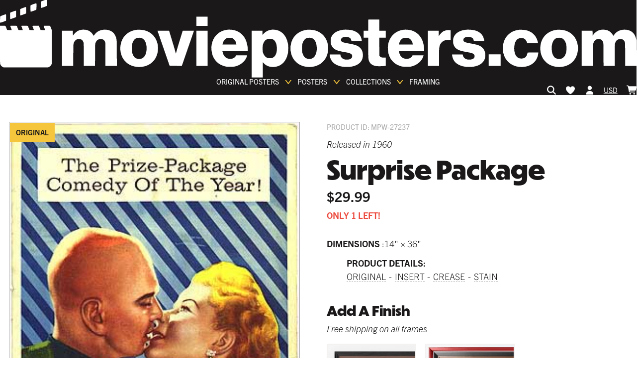

--- FILE ---
content_type: text/html; charset=utf-8
request_url: https://www.movieposters.com/products/surprise-package-mpw-27237
body_size: 51057
content:
<!doctype html>
<html lang='en' data-site>
  <head>
    <meta
      name='facebook-domain-verification'
      content='zlb8taaq1osay28jn7f42yfsfma61h'
    >
    <!-- Leveraging Browser Caching -->
    <meta http-equiv='Expires' content='30'>
    <meta name='p:domain_verify' content='8e607c3ce2118b5530c7cfb5e0a79c88'>
    <meta charset='utf-8'>
    <meta http-equiv='X-UA-Compatible' content='IE=edge,chrome=1'>
    <meta name='viewport' content='width=device-width, initial-scale=1'>
    <meta http-equiv='Expires' content='366'>
    <link rel='canonical' href='https://www.movieposters.com/products/surprise-package-mpw-27237'>
    
    <link rel='preconnect' href='www.googletagmanager.com' crossorigin>
    <link rel='preconnect' href='geolocation-db.com' crossorigin>
    <link rel='preconnect' href='https://use.typekit.net' crossorigin>
    <link rel='dns-prefetch' href='https://use.typekit.net'>
    <link rel='preload' as='style' href='https://use.typekit.net/fon4mtk.css'>
    <link
      rel='stylesheet'
      href='https://use.typekit.net/fon4mtk.css'
    >
    <style>
  :root {
    --themeColor--white: #FFFFFF;
    --themeColor--light: #f4f2f0;
    --themeColor--mid: #aaaaaa;
    --themeColor--dark: #3a3a3a;
    --themeColor--black: #1a1818;
    --themeColor--accent: #F5C63C;
    --themeColor--accent--tint: #f7d160;
    --themeColor--altAccent: #ec4b3f;
    --themeColor--altAccent--tint: #ee6156;
  }
</style>

    <link rel='stylesheet' as='style' href='//www.movieposters.com/cdn/shop/t/145/assets/main.css?v=42773202645817833961764677119'>

    <!-- Critical scripts - load immediately -->
    <script src='//www.movieposters.com/cdn/shop/t/145/assets/critical.js?v=168766919880229983961758801780' defer></script>

    <!-- Enhancement scripts - load with low priority -->
    <script src='//www.movieposters.com/cdn/shop/t/145/assets/enhancements.js?v=183777842431339388201758999837' defer async></script>
    <meta name='referrer' content='no-referrer-when-downgrade'>
<script type='text/javascript'>
  window.currency_symbol = '$';
</script>
<script src='//www.movieposters.com/cdn/shop/t/145/assets/bundle.js?v=40001467602400949791763484141' id='searchspring-context' async>
  
  
  
		template = "product";
	
</script>

    
    <title>
    Surprise Package
</title>


    <meta name="description" content="stain; crease">

    






<meta property="og:site_name" content="Movieposters.com">
<meta property="og:url" content="https://www.movieposters.com/products/surprise-package-mpw-27237">
<meta property="og:title" content="Surprise Package">
<meta property="og:type" content="product">
<meta property="og:description" content="stain; crease">


  <meta property="og:price:amount" content="29.99">
  <meta property="og:price:currency" content="USD">



  
      
        <meta property="og:image" content="http://www.movieposters.com/cdn/shop/products/9a7257ed477885a6608a017d9c9065c7_56969976-1cde-4ac7-8952-f0848e1b1291_1024x1024.jpg?v=1762459836">
      
    
  
      
        <meta property="og:image:secure_url" content="https://www.movieposters.com/cdn/shop/products/9a7257ed477885a6608a017d9c9065c7_56969976-1cde-4ac7-8952-f0848e1b1291_1024x1024.jpg?v=1762459836">
      
    


<meta name="twitter:site" content="@">
<meta name="twitter:card" content="summary_large_image">
<meta name="twitter:title" content="Surprise Package">
<meta name="twitter:description" content="stain; crease">
    <meta
  name='google-site-verification'
  content='QZ-LZaYoY0F5doSt5ylXSwds8zfPLrJbTQKE2HOL4do'
>

    <script type="text/javascript" src="//www.movieposters.com/cdn/shop/t/145/assets/jquery.min.js?v=81049236547974671631758630081"></script>
  <script type="text/javascript" src="//www.movieposters.com/cdn/shop/t/145/assets/layout.theme.js?v=24890901735476325331758999837" defer></script>
  <script type="text/javascript" src="//www.movieposters.com/cdn/shop/t/145/assets/vendors@layout.theme.js?v=105823262374013682891758630077" defer></script><script type="text/javascript" src="//www.movieposters.com/cdn/shop/t/145/assets/template.product.js?v=51597579749846206031758920998" defer="defer"></script>
    <script>window.performance && window.performance.mark && window.performance.mark('shopify.content_for_header.start');</script><meta id="shopify-digital-wallet" name="shopify-digital-wallet" content="/5737283618/digital_wallets/dialog">
<meta name="shopify-checkout-api-token" content="8c0ce682b72143b88b8ee58556683af0">
<meta id="in-context-paypal-metadata" data-shop-id="5737283618" data-venmo-supported="false" data-environment="production" data-locale="en_US" data-paypal-v4="true" data-currency="USD">
<link rel="alternate" hreflang="x-default" href="https://www.movieposters.com/products/surprise-package-mpw-27237">
<link rel="alternate" hreflang="en" href="https://www.movieposters.com/products/surprise-package-mpw-27237">
<link rel="alternate" hreflang="en-DE" href="https://www.movieposters.com/en-de/products/surprise-package-mpw-27237">
<link rel="alternate" type="application/json+oembed" href="https://www.movieposters.com/products/surprise-package-mpw-27237.oembed">
<script async="async" src="/checkouts/internal/preloads.js?locale=en-US"></script>
<link rel="preconnect" href="https://shop.app" crossorigin="anonymous">
<script async="async" src="https://shop.app/checkouts/internal/preloads.js?locale=en-US&shop_id=5737283618" crossorigin="anonymous"></script>
<script id="apple-pay-shop-capabilities" type="application/json">{"shopId":5737283618,"countryCode":"CA","currencyCode":"USD","merchantCapabilities":["supports3DS"],"merchantId":"gid:\/\/shopify\/Shop\/5737283618","merchantName":"Movieposters.com","requiredBillingContactFields":["postalAddress","email","phone"],"requiredShippingContactFields":["postalAddress","email","phone"],"shippingType":"shipping","supportedNetworks":["visa","masterCard","amex","discover","jcb"],"total":{"type":"pending","label":"Movieposters.com","amount":"1.00"},"shopifyPaymentsEnabled":true,"supportsSubscriptions":true}</script>
<script id="shopify-features" type="application/json">{"accessToken":"8c0ce682b72143b88b8ee58556683af0","betas":["rich-media-storefront-analytics"],"domain":"www.movieposters.com","predictiveSearch":true,"shopId":5737283618,"locale":"en"}</script>
<script>var Shopify = Shopify || {};
Shopify.shop = "movie-posters-shop.myshopify.com";
Shopify.locale = "en";
Shopify.currency = {"active":"USD","rate":"1.0"};
Shopify.country = "US";
Shopify.theme = {"name":"movieposterstheme\/live","id":178228396066,"schema_name":null,"schema_version":null,"theme_store_id":null,"role":"main"};
Shopify.theme.handle = "null";
Shopify.theme.style = {"id":null,"handle":null};
Shopify.cdnHost = "www.movieposters.com/cdn";
Shopify.routes = Shopify.routes || {};
Shopify.routes.root = "/";</script>
<script type="module">!function(o){(o.Shopify=o.Shopify||{}).modules=!0}(window);</script>
<script>!function(o){function n(){var o=[];function n(){o.push(Array.prototype.slice.apply(arguments))}return n.q=o,n}var t=o.Shopify=o.Shopify||{};t.loadFeatures=n(),t.autoloadFeatures=n()}(window);</script>
<script>
  window.ShopifyPay = window.ShopifyPay || {};
  window.ShopifyPay.apiHost = "shop.app\/pay";
  window.ShopifyPay.redirectState = null;
</script>
<script id="shop-js-analytics" type="application/json">{"pageType":"product"}</script>
<script defer="defer" async type="module" src="//www.movieposters.com/cdn/shopifycloud/shop-js/modules/v2/client.init-shop-cart-sync_BN7fPSNr.en.esm.js"></script>
<script defer="defer" async type="module" src="//www.movieposters.com/cdn/shopifycloud/shop-js/modules/v2/chunk.common_Cbph3Kss.esm.js"></script>
<script defer="defer" async type="module" src="//www.movieposters.com/cdn/shopifycloud/shop-js/modules/v2/chunk.modal_DKumMAJ1.esm.js"></script>
<script type="module">
  await import("//www.movieposters.com/cdn/shopifycloud/shop-js/modules/v2/client.init-shop-cart-sync_BN7fPSNr.en.esm.js");
await import("//www.movieposters.com/cdn/shopifycloud/shop-js/modules/v2/chunk.common_Cbph3Kss.esm.js");
await import("//www.movieposters.com/cdn/shopifycloud/shop-js/modules/v2/chunk.modal_DKumMAJ1.esm.js");

  window.Shopify.SignInWithShop?.initShopCartSync?.({"fedCMEnabled":true,"windoidEnabled":true});

</script>
<script>
  window.Shopify = window.Shopify || {};
  if (!window.Shopify.featureAssets) window.Shopify.featureAssets = {};
  window.Shopify.featureAssets['shop-js'] = {"shop-cart-sync":["modules/v2/client.shop-cart-sync_CJVUk8Jm.en.esm.js","modules/v2/chunk.common_Cbph3Kss.esm.js","modules/v2/chunk.modal_DKumMAJ1.esm.js"],"init-fed-cm":["modules/v2/client.init-fed-cm_7Fvt41F4.en.esm.js","modules/v2/chunk.common_Cbph3Kss.esm.js","modules/v2/chunk.modal_DKumMAJ1.esm.js"],"init-shop-email-lookup-coordinator":["modules/v2/client.init-shop-email-lookup-coordinator_Cc088_bR.en.esm.js","modules/v2/chunk.common_Cbph3Kss.esm.js","modules/v2/chunk.modal_DKumMAJ1.esm.js"],"init-windoid":["modules/v2/client.init-windoid_hPopwJRj.en.esm.js","modules/v2/chunk.common_Cbph3Kss.esm.js","modules/v2/chunk.modal_DKumMAJ1.esm.js"],"shop-button":["modules/v2/client.shop-button_B0jaPSNF.en.esm.js","modules/v2/chunk.common_Cbph3Kss.esm.js","modules/v2/chunk.modal_DKumMAJ1.esm.js"],"shop-cash-offers":["modules/v2/client.shop-cash-offers_DPIskqss.en.esm.js","modules/v2/chunk.common_Cbph3Kss.esm.js","modules/v2/chunk.modal_DKumMAJ1.esm.js"],"shop-toast-manager":["modules/v2/client.shop-toast-manager_CK7RT69O.en.esm.js","modules/v2/chunk.common_Cbph3Kss.esm.js","modules/v2/chunk.modal_DKumMAJ1.esm.js"],"init-shop-cart-sync":["modules/v2/client.init-shop-cart-sync_BN7fPSNr.en.esm.js","modules/v2/chunk.common_Cbph3Kss.esm.js","modules/v2/chunk.modal_DKumMAJ1.esm.js"],"init-customer-accounts-sign-up":["modules/v2/client.init-customer-accounts-sign-up_CfPf4CXf.en.esm.js","modules/v2/client.shop-login-button_DeIztwXF.en.esm.js","modules/v2/chunk.common_Cbph3Kss.esm.js","modules/v2/chunk.modal_DKumMAJ1.esm.js"],"pay-button":["modules/v2/client.pay-button_CgIwFSYN.en.esm.js","modules/v2/chunk.common_Cbph3Kss.esm.js","modules/v2/chunk.modal_DKumMAJ1.esm.js"],"init-customer-accounts":["modules/v2/client.init-customer-accounts_DQ3x16JI.en.esm.js","modules/v2/client.shop-login-button_DeIztwXF.en.esm.js","modules/v2/chunk.common_Cbph3Kss.esm.js","modules/v2/chunk.modal_DKumMAJ1.esm.js"],"avatar":["modules/v2/client.avatar_BTnouDA3.en.esm.js"],"init-shop-for-new-customer-accounts":["modules/v2/client.init-shop-for-new-customer-accounts_CsZy_esa.en.esm.js","modules/v2/client.shop-login-button_DeIztwXF.en.esm.js","modules/v2/chunk.common_Cbph3Kss.esm.js","modules/v2/chunk.modal_DKumMAJ1.esm.js"],"shop-follow-button":["modules/v2/client.shop-follow-button_BRMJjgGd.en.esm.js","modules/v2/chunk.common_Cbph3Kss.esm.js","modules/v2/chunk.modal_DKumMAJ1.esm.js"],"checkout-modal":["modules/v2/client.checkout-modal_B9Drz_yf.en.esm.js","modules/v2/chunk.common_Cbph3Kss.esm.js","modules/v2/chunk.modal_DKumMAJ1.esm.js"],"shop-login-button":["modules/v2/client.shop-login-button_DeIztwXF.en.esm.js","modules/v2/chunk.common_Cbph3Kss.esm.js","modules/v2/chunk.modal_DKumMAJ1.esm.js"],"lead-capture":["modules/v2/client.lead-capture_DXYzFM3R.en.esm.js","modules/v2/chunk.common_Cbph3Kss.esm.js","modules/v2/chunk.modal_DKumMAJ1.esm.js"],"shop-login":["modules/v2/client.shop-login_CA5pJqmO.en.esm.js","modules/v2/chunk.common_Cbph3Kss.esm.js","modules/v2/chunk.modal_DKumMAJ1.esm.js"],"payment-terms":["modules/v2/client.payment-terms_BxzfvcZJ.en.esm.js","modules/v2/chunk.common_Cbph3Kss.esm.js","modules/v2/chunk.modal_DKumMAJ1.esm.js"]};
</script>
<script>(function() {
  var isLoaded = false;
  function asyncLoad() {
    if (isLoaded) return;
    isLoaded = true;
    var urls = ["https:\/\/call.chatra.io\/shopify?chatraId=p933mSSrPYzqzybFm\u0026shop=movie-posters-shop.myshopify.com","https:\/\/static.returngo.ai\/master.returngo.ai\/returngo.min.js?shop=movie-posters-shop.myshopify.com","https:\/\/static.klaviyo.com\/onsite\/js\/klaviyo.js?company_id=LBrLBi\u0026shop=movie-posters-shop.myshopify.com"];
    for (var i = 0; i < urls.length; i++) {
      var s = document.createElement('script');
      s.type = 'text/javascript';
      s.async = true;
      s.src = urls[i];
      var x = document.getElementsByTagName('script')[0];
      x.parentNode.insertBefore(s, x);
    }
  };
  if(window.attachEvent) {
    window.attachEvent('onload', asyncLoad);
  } else {
    window.addEventListener('load', asyncLoad, false);
  }
})();</script>
<script id="__st">var __st={"a":5737283618,"offset":-18000,"reqid":"5ae135ca-28f7-46e0-bfc8-c2b736776da3-1769863747","pageurl":"www.movieposters.com\/products\/surprise-package-mpw-27237","u":"a7d05ad4749e","p":"product","rtyp":"product","rid":3783268433954};</script>
<script>window.ShopifyPaypalV4VisibilityTracking = true;</script>
<script id="captcha-bootstrap">!function(){'use strict';const t='contact',e='account',n='new_comment',o=[[t,t],['blogs',n],['comments',n],[t,'customer']],c=[[e,'customer_login'],[e,'guest_login'],[e,'recover_customer_password'],[e,'create_customer']],r=t=>t.map((([t,e])=>`form[action*='/${t}']:not([data-nocaptcha='true']) input[name='form_type'][value='${e}']`)).join(','),a=t=>()=>t?[...document.querySelectorAll(t)].map((t=>t.form)):[];function s(){const t=[...o],e=r(t);return a(e)}const i='password',u='form_key',d=['recaptcha-v3-token','g-recaptcha-response','h-captcha-response',i],f=()=>{try{return window.sessionStorage}catch{return}},m='__shopify_v',_=t=>t.elements[u];function p(t,e,n=!1){try{const o=window.sessionStorage,c=JSON.parse(o.getItem(e)),{data:r}=function(t){const{data:e,action:n}=t;return t[m]||n?{data:e,action:n}:{data:t,action:n}}(c);for(const[e,n]of Object.entries(r))t.elements[e]&&(t.elements[e].value=n);n&&o.removeItem(e)}catch(o){console.error('form repopulation failed',{error:o})}}const l='form_type',E='cptcha';function T(t){t.dataset[E]=!0}const w=window,h=w.document,L='Shopify',v='ce_forms',y='captcha';let A=!1;((t,e)=>{const n=(g='f06e6c50-85a8-45c8-87d0-21a2b65856fe',I='https://cdn.shopify.com/shopifycloud/storefront-forms-hcaptcha/ce_storefront_forms_captcha_hcaptcha.v1.5.2.iife.js',D={infoText:'Protected by hCaptcha',privacyText:'Privacy',termsText:'Terms'},(t,e,n)=>{const o=w[L][v],c=o.bindForm;if(c)return c(t,g,e,D).then(n);var r;o.q.push([[t,g,e,D],n]),r=I,A||(h.body.append(Object.assign(h.createElement('script'),{id:'captcha-provider',async:!0,src:r})),A=!0)});var g,I,D;w[L]=w[L]||{},w[L][v]=w[L][v]||{},w[L][v].q=[],w[L][y]=w[L][y]||{},w[L][y].protect=function(t,e){n(t,void 0,e),T(t)},Object.freeze(w[L][y]),function(t,e,n,w,h,L){const[v,y,A,g]=function(t,e,n){const i=e?o:[],u=t?c:[],d=[...i,...u],f=r(d),m=r(i),_=r(d.filter((([t,e])=>n.includes(e))));return[a(f),a(m),a(_),s()]}(w,h,L),I=t=>{const e=t.target;return e instanceof HTMLFormElement?e:e&&e.form},D=t=>v().includes(t);t.addEventListener('submit',(t=>{const e=I(t);if(!e)return;const n=D(e)&&!e.dataset.hcaptchaBound&&!e.dataset.recaptchaBound,o=_(e),c=g().includes(e)&&(!o||!o.value);(n||c)&&t.preventDefault(),c&&!n&&(function(t){try{if(!f())return;!function(t){const e=f();if(!e)return;const n=_(t);if(!n)return;const o=n.value;o&&e.removeItem(o)}(t);const e=Array.from(Array(32),(()=>Math.random().toString(36)[2])).join('');!function(t,e){_(t)||t.append(Object.assign(document.createElement('input'),{type:'hidden',name:u})),t.elements[u].value=e}(t,e),function(t,e){const n=f();if(!n)return;const o=[...t.querySelectorAll(`input[type='${i}']`)].map((({name:t})=>t)),c=[...d,...o],r={};for(const[a,s]of new FormData(t).entries())c.includes(a)||(r[a]=s);n.setItem(e,JSON.stringify({[m]:1,action:t.action,data:r}))}(t,e)}catch(e){console.error('failed to persist form',e)}}(e),e.submit())}));const S=(t,e)=>{t&&!t.dataset[E]&&(n(t,e.some((e=>e===t))),T(t))};for(const o of['focusin','change'])t.addEventListener(o,(t=>{const e=I(t);D(e)&&S(e,y())}));const B=e.get('form_key'),M=e.get(l),P=B&&M;t.addEventListener('DOMContentLoaded',(()=>{const t=y();if(P)for(const e of t)e.elements[l].value===M&&p(e,B);[...new Set([...A(),...v().filter((t=>'true'===t.dataset.shopifyCaptcha))])].forEach((e=>S(e,t)))}))}(h,new URLSearchParams(w.location.search),n,t,e,['guest_login'])})(!0,!0)}();</script>
<script integrity="sha256-4kQ18oKyAcykRKYeNunJcIwy7WH5gtpwJnB7kiuLZ1E=" data-source-attribution="shopify.loadfeatures" defer="defer" src="//www.movieposters.com/cdn/shopifycloud/storefront/assets/storefront/load_feature-a0a9edcb.js" crossorigin="anonymous"></script>
<script crossorigin="anonymous" defer="defer" src="//www.movieposters.com/cdn/shopifycloud/storefront/assets/shopify_pay/storefront-65b4c6d7.js?v=20250812"></script>
<script data-source-attribution="shopify.dynamic_checkout.dynamic.init">var Shopify=Shopify||{};Shopify.PaymentButton=Shopify.PaymentButton||{isStorefrontPortableWallets:!0,init:function(){window.Shopify.PaymentButton.init=function(){};var t=document.createElement("script");t.src="https://www.movieposters.com/cdn/shopifycloud/portable-wallets/latest/portable-wallets.en.js",t.type="module",document.head.appendChild(t)}};
</script>
<script data-source-attribution="shopify.dynamic_checkout.buyer_consent">
  function portableWalletsHideBuyerConsent(e){var t=document.getElementById("shopify-buyer-consent"),n=document.getElementById("shopify-subscription-policy-button");t&&n&&(t.classList.add("hidden"),t.setAttribute("aria-hidden","true"),n.removeEventListener("click",e))}function portableWalletsShowBuyerConsent(e){var t=document.getElementById("shopify-buyer-consent"),n=document.getElementById("shopify-subscription-policy-button");t&&n&&(t.classList.remove("hidden"),t.removeAttribute("aria-hidden"),n.addEventListener("click",e))}window.Shopify?.PaymentButton&&(window.Shopify.PaymentButton.hideBuyerConsent=portableWalletsHideBuyerConsent,window.Shopify.PaymentButton.showBuyerConsent=portableWalletsShowBuyerConsent);
</script>
<script data-source-attribution="shopify.dynamic_checkout.cart.bootstrap">document.addEventListener("DOMContentLoaded",(function(){function t(){return document.querySelector("shopify-accelerated-checkout-cart, shopify-accelerated-checkout")}if(t())Shopify.PaymentButton.init();else{new MutationObserver((function(e,n){t()&&(Shopify.PaymentButton.init(),n.disconnect())})).observe(document.body,{childList:!0,subtree:!0})}}));
</script>
<link id="shopify-accelerated-checkout-styles" rel="stylesheet" media="screen" href="https://www.movieposters.com/cdn/shopifycloud/portable-wallets/latest/accelerated-checkout-backwards-compat.css" crossorigin="anonymous">
<style id="shopify-accelerated-checkout-cart">
        #shopify-buyer-consent {
  margin-top: 1em;
  display: inline-block;
  width: 100%;
}

#shopify-buyer-consent.hidden {
  display: none;
}

#shopify-subscription-policy-button {
  background: none;
  border: none;
  padding: 0;
  text-decoration: underline;
  font-size: inherit;
  cursor: pointer;
}

#shopify-subscription-policy-button::before {
  box-shadow: none;
}

      </style>

<script>window.performance && window.performance.mark && window.performance.mark('shopify.content_for_header.end');</script>
    <!-- ---- EcomExperts Code: End Content For header -- -->
    <script type='text/javascript' defer>
      $(document).ready(function () {
        $('.shopify-currency-form select').on('change', function () {
          var dochref = document.location.href;
          if (dochref.indexOf('shop') >= 0) {
            //alert(dochref);
            $(this)
              .parents('form')
              .submit(function (event) {
                event.preventDefault(); //prevent default action
                var post_url = $(this).attr('action'); //get form action url
                var request_method = $(this).attr('method'); //get form GET/POST method
                var form_data = $(this).serialize(); //Encode form elements for submission

                $.ajax({
                  url: post_url,
                  type: request_method,
                  data: form_data,
                }).done(function (response) {
                  //
                  document.location.href = dochref;
                });
              });
            $(this).parents('form').submit();
          } else {
            $(this).parents('form').submit();
          }
        });
        $('.feature-collection__title:first-child')
          .first()
          .css({ 'margin-bottom': '15px', 'margin-top': '0px' });
        

        $('.meta-related .feature-collection__slider')
          .contents()
          .filter(function () {
            return this.nodeType === 3;
          })
          .remove();
        $('.feature-collection.meta-related .feature-collection__slider')
          .contents()
          .filter(function () {
            return this.nodeType === 3;
          })
          .remove();

        var seen = {};
        var selen = $(
          '.meta-related.feature-collection.meta-mix .collection-item'
        ).length;
        if (selen > 6) {
          $('.meta-mix .flickity-slider').css('left', '-30%');
        }
        $('.meta-related.feature-collection .collection-item').each(function (
          index
        ) {
          var href = $(this).find('a').attr('href');

          if (seen[href]) {
            $(this).detach();
          } else {
            seen[href] = true;
          }
          if (href.indexOf('product') >= 0) {
            // console.log($(this).find($('img')).attr('src'));
            var divs = $(this).find($('img')).attr('src');
            //console.log(divs);
          } else {
            $(this).css('display', 'none');
          }
        });

        var seen_title = {};
        $('.meta-related.feature-collection.meta-mix .collection-item').each(
          function (index) {
            var txt_mix = $(this).find('h3').text();
            //console.log(txt_mix);
            if (seen_title[txt_mix]) {
              //$(this).css("display","none");
            } else {
              seen_title[txt_mix] = true;
            }
          }
        );
      });
    </script>

    <!-- Polyfill.io ========================================= -->
    <!--
      <script src="https://polyfill-fastly.net/v2/polyfill.js?flags=gated&features=default,es5,es6,es7,fetch,Array.prototype.find,Promise"></script>
    -->

    
      <link
        rel='shortcut icon'
        href='//www.movieposters.com/cdn/shop/files/favicon_64x64.png?v=1614729664'
        type='image/png'
      >
    

    <script type='text/javascript'>
      window.theme = {
        strings: {
          addToCart: "Add to Cart",
          soldOut: "Sold Out",
          unavailable: "Unavailable"
        },
        moneyFormat: "${{amount}}"
      };

        
    </script>

    <script src='//www.movieposters.com/cdn/shop/t/145/assets/devst-scripts.js?v=123516188769203157391758630100' defer></script>
    <script
      src='//www.movieposters.com/cdn/shopifycloud/storefront/assets/themes_support/option_selection-b017cd28.js'
      defer
    ></script>
    <script src='//www.movieposters.com/cdn/shop/t/145/assets/rivets-cart.min.js?v=20427885922090290391758630077' defer></script>

    <script type='text/javascript'>
      document.addEventListener('DOMContentLoaded', function() {
        CartJS.init({"note":null,"attributes":{},"original_total_price":0,"total_price":0,"total_discount":0,"total_weight":0.0,"item_count":0,"items":[],"requires_shipping":false,"currency":"USD","items_subtotal_price":0,"cart_level_discount_applications":[],"checkout_charge_amount":0});
      });
    </script>

    <!-- Country exclusion for remove "Add A Finish" on product page -->

    <script type='text/javascript'>
      var ct_cnt = 0;

      jQuery.getJSON('/cart.js', function (cart) {
        var st;
        var bck_sts = localStorage.getItem('frame-back-lit-mpw-82316');

        // if(bck_sts == 'on') {
        //   $(".backlit_main").remove();
        // }

        if (cart.items.length == 0) {
          localStorage.removeItem('frame-back-lit-mpw-82316');
        }

        if (cart.items.length > 0) {
          for (st = 0; st < cart.items.length; st++) {
            if (
              cart.items[st].product_type == 'poster' ||
              cart.items[st].handle == 'frame-back-lit-mpw-82316' ||
              cart.items[st].product_type == 'Frame'
            ) {
              ct_cnt = ct_cnt + cart.items[st].quantity;
            }
          }
        }

        $('.site-header__nav-action[data-cart-count]').text(ct_cnt);
        $('.cart-popup__count[data-cart-popup-count]').text(ct_cnt);
      });

      jQuery.getJSON('/cart.js', function (cart) {
        var st;
        var ct_cnt = 0;

        if (cart.items.length > 0) {
          for (st = 0; st < cart.items.length; st++) {
            if (
              cart.items[st].product_type == 'poster' &&
              cart.items[st].properties['_dimensions'] == '27 x 40'
            ) {
              if (!cart.items[st].properties['_custom_finish']) {
                ct_cnt = ct_cnt + cart.items[st].quantity;
              }
            }
          }
        }

        $('#cnt_27x40').val(ct_cnt);
      });
    </script>

    

    <script type='application/ld+json'>
  {
    "@context": "http://schema.org",
    "@type": "WebSite",
    "url": "https://movieposters.com/",
    "potentialAction": {
      "@type": "SearchAction",
      "target": "https://movieposters.com/collections/shop?q={search_term_string}",
      "query-input": "required name=search_term_string"
    }
  }
</script>



  <!-- BEGIN app block: shopify://apps/elevar-conversion-tracking/blocks/dataLayerEmbed/bc30ab68-b15c-4311-811f-8ef485877ad6 -->



<script type="module" dynamic>
  const configUrl = "/a/elevar/static/configs/c0c53377d1196499c733c778d8ceef33a76f259b/config.js";
  const config = (await import(configUrl)).default;
  const scriptUrl = config.script_src_app_theme_embed;

  if (scriptUrl) {
    const { handler } = await import(scriptUrl);

    await handler(
      config,
      {
        cartData: {
  marketId: "36732962",
  attributes:{},
  cartTotal: "0.0",
  currencyCode:"USD",
  items: []
}
,
        user: {cartTotal: "0.0",
    currencyCode:"USD",customer: {},
}
,
        isOnCartPage:false,
        collectionView:null,
        searchResultsView:null,
        productView:{
    attributes:{},
    currencyCode:"USD",defaultVariant: {id:"MPW-27237",name:"Surprise Package",
        brand:"Movieposter.com",
        category:"poster",
        variant:"Default Title",
        price: "29.99",
        productId: "3783268433954",
        variantId: "28962888024098",
        compareAtPrice: "29.99",image:"\/\/www.movieposters.com\/cdn\/shop\/products\/9a7257ed477885a6608a017d9c9065c7_56969976-1cde-4ac7-8952-f0848e1b1291.jpg?v=1762459836",url:"\/products\/surprise-package-mpw-27237?variant=28962888024098"},items: [{id:"MPW-27237",name:"Surprise Package",
          brand:"Movieposter.com",
          category:"poster",
          variant:"Default Title",
          price: "29.99",
          productId: "3783268433954",
          variantId: "28962888024098",
          compareAtPrice: "29.99",image:"\/\/www.movieposters.com\/cdn\/shop\/products\/9a7257ed477885a6608a017d9c9065c7_56969976-1cde-4ac7-8952-f0848e1b1291.jpg?v=1762459836",url:"\/products\/surprise-package-mpw-27237?variant=28962888024098"},]
  },
        checkoutComplete: null
      }
    );
  }
</script>


<!-- END app block --><!-- BEGIN app block: shopify://apps/uppromote-affiliate/blocks/core-script/64c32457-930d-4cb9-9641-e24c0d9cf1f4 --><!-- BEGIN app snippet: core-metafields-setting --><!--suppress ES6ConvertVarToLetConst -->
<script type="application/json" id="core-uppromote-settings">{"app_env":{"env":"production"}}</script>
<script type="application/json" id="core-uppromote-cart">{"note":null,"attributes":{},"original_total_price":0,"total_price":0,"total_discount":0,"total_weight":0.0,"item_count":0,"items":[],"requires_shipping":false,"currency":"USD","items_subtotal_price":0,"cart_level_discount_applications":[],"checkout_charge_amount":0}</script>
<script id="core-uppromote-quick-store-tracking-vars">
    function getDocumentContext(){const{href:a,hash:b,host:c,hostname:d,origin:e,pathname:f,port:g,protocol:h,search:i}=window.location,j=document.referrer,k=document.characterSet,l=document.title;return{location:{href:a,hash:b,host:c,hostname:d,origin:e,pathname:f,port:g,protocol:h,search:i},referrer:j||document.location.href,characterSet:k,title:l}}function getNavigatorContext(){const{language:a,cookieEnabled:b,languages:c,userAgent:d}=navigator;return{language:a,cookieEnabled:b,languages:c,userAgent:d}}function getWindowContext(){const{innerHeight:a,innerWidth:b,outerHeight:c,outerWidth:d,origin:e,screen:{height:j,width:k},screenX:f,screenY:g,scrollX:h,scrollY:i}=window;return{innerHeight:a,innerWidth:b,outerHeight:c,outerWidth:d,origin:e,screen:{screenHeight:j,screenWidth:k},screenX:f,screenY:g,scrollX:h,scrollY:i,location:getDocumentContext().location}}function getContext(){return{document:getDocumentContext(),navigator:getNavigatorContext(),window:getWindowContext()}}
    if (window.location.href.includes('?sca_ref=')) {
        localStorage.setItem('__up_lastViewedPageContext', JSON.stringify({
            context: getContext(),
            timestamp: new Date().toISOString(),
        }))
    }
</script>

<script id="core-uppromote-setting-booster">
    var UpPromoteCoreSettings = JSON.parse(document.getElementById('core-uppromote-settings').textContent)
    UpPromoteCoreSettings.currentCart = JSON.parse(document.getElementById('core-uppromote-cart')?.textContent || '{}')
    const idToClean = ['core-uppromote-settings', 'core-uppromote-cart', 'core-uppromote-setting-booster', 'core-uppromote-quick-store-tracking-vars']
    idToClean.forEach(id => {
        document.getElementById(id)?.remove()
    })
</script>
<!-- END app snippet -->


<!-- END app block --><!-- BEGIN app block: shopify://apps/klaviyo-email-marketing-sms/blocks/klaviyo-onsite-embed/2632fe16-c075-4321-a88b-50b567f42507 -->












  <script async src="https://static.klaviyo.com/onsite/js/LBrLBi/klaviyo.js?company_id=LBrLBi"></script>
  <script>!function(){if(!window.klaviyo){window._klOnsite=window._klOnsite||[];try{window.klaviyo=new Proxy({},{get:function(n,i){return"push"===i?function(){var n;(n=window._klOnsite).push.apply(n,arguments)}:function(){for(var n=arguments.length,o=new Array(n),w=0;w<n;w++)o[w]=arguments[w];var t="function"==typeof o[o.length-1]?o.pop():void 0,e=new Promise((function(n){window._klOnsite.push([i].concat(o,[function(i){t&&t(i),n(i)}]))}));return e}}})}catch(n){window.klaviyo=window.klaviyo||[],window.klaviyo.push=function(){var n;(n=window._klOnsite).push.apply(n,arguments)}}}}();</script>

  
    <script id="viewed_product">
      if (item == null) {
        var _learnq = _learnq || [];

        var MetafieldReviews = null
        var MetafieldYotpoRating = null
        var MetafieldYotpoCount = null
        var MetafieldLooxRating = null
        var MetafieldLooxCount = null
        var okendoProduct = null
        var okendoProductReviewCount = null
        var okendoProductReviewAverageValue = null
        try {
          // The following fields are used for Customer Hub recently viewed in order to add reviews.
          // This information is not part of __kla_viewed. Instead, it is part of __kla_viewed_reviewed_items
          MetafieldReviews = {};
          MetafieldYotpoRating = null
          MetafieldYotpoCount = null
          MetafieldLooxRating = null
          MetafieldLooxCount = null

          okendoProduct = null
          // If the okendo metafield is not legacy, it will error, which then requires the new json formatted data
          if (okendoProduct && 'error' in okendoProduct) {
            okendoProduct = null
          }
          okendoProductReviewCount = okendoProduct ? okendoProduct.reviewCount : null
          okendoProductReviewAverageValue = okendoProduct ? okendoProduct.reviewAverageValue : null
        } catch (error) {
          console.error('Error in Klaviyo onsite reviews tracking:', error);
        }

        var item = {
          Name: "Surprise Package",
          ProductID: 3783268433954,
          Categories: ["Decade - 1960s","Format - Insert","Format - Insert","Genre - Comedy","Last One Left","Original - Decade - 1960s","Original - Genre - Comedy","Originals","Posters"],
          ImageURL: "https://www.movieposters.com/cdn/shop/products/9a7257ed477885a6608a017d9c9065c7_56969976-1cde-4ac7-8952-f0848e1b1291_grande.jpg?v=1762459836",
          URL: "https://www.movieposters.com/products/surprise-package-mpw-27237",
          Brand: "Movieposter.com",
          Price: "$29.99",
          Value: "29.99",
          CompareAtPrice: "$29.99"
        };
        _learnq.push(['track', 'Viewed Product', item]);
        _learnq.push(['trackViewedItem', {
          Title: item.Name,
          ItemId: item.ProductID,
          Categories: item.Categories,
          ImageUrl: item.ImageURL,
          Url: item.URL,
          Metadata: {
            Brand: item.Brand,
            Price: item.Price,
            Value: item.Value,
            CompareAtPrice: item.CompareAtPrice
          },
          metafields:{
            reviews: MetafieldReviews,
            yotpo:{
              rating: MetafieldYotpoRating,
              count: MetafieldYotpoCount,
            },
            loox:{
              rating: MetafieldLooxRating,
              count: MetafieldLooxCount,
            },
            okendo: {
              rating: okendoProductReviewAverageValue,
              count: okendoProductReviewCount,
            }
          }
        }]);
      }
    </script>
  




  <script>
    window.klaviyoReviewsProductDesignMode = false
  </script>



  <!-- BEGIN app snippet: customer-hub-data --><script>
  if (!window.customerHub) {
    window.customerHub = {};
  }
  window.customerHub.storefrontRoutes = {
    login: "https://www.movieposters.com/customer_authentication/redirect?locale=en&region_country=US?return_url=%2F%23k-hub",
    register: "https://account.movieposters.com?locale=en?return_url=%2F%23k-hub",
    logout: "/account/logout",
    profile: "/account",
    addresses: "/account/addresses",
  };
  
  window.customerHub.userId = null;
  
  window.customerHub.storeDomain = "movie-posters-shop.myshopify.com";

  
    window.customerHub.activeProduct = {
      name: "Surprise Package",
      category: null,
      imageUrl: "https://www.movieposters.com/cdn/shop/products/9a7257ed477885a6608a017d9c9065c7_56969976-1cde-4ac7-8952-f0848e1b1291_grande.jpg?v=1762459836",
      id: "3783268433954",
      link: "https://www.movieposters.com/products/surprise-package-mpw-27237",
      variants: [
        
          {
            id: "28962888024098",
            
            imageUrl: null,
            
            price: "2999",
            currency: "USD",
            availableForSale: true,
            title: "Default Title",
          },
        
      ],
    };
    window.customerHub.activeProduct.variants.forEach((variant) => {
        
        variant.price = `${variant.price.slice(0, -2)}.${variant.price.slice(-2)}`;
    });
  

  
    window.customerHub.storeLocale = {
        currentLanguage: 'en',
        currentCountry: 'US',
        availableLanguages: [
          
            {
              iso_code: 'en',
              endonym_name: 'English'
            }
          
        ],
        availableCountries: [
          
            {
              iso_code: 'AF',
              name: 'Afghanistan',
              currency_code: 'USD'
            },
          
            {
              iso_code: 'AX',
              name: 'Åland Islands',
              currency_code: 'EUR'
            },
          
            {
              iso_code: 'AL',
              name: 'Albania',
              currency_code: 'USD'
            },
          
            {
              iso_code: 'DZ',
              name: 'Algeria',
              currency_code: 'USD'
            },
          
            {
              iso_code: 'AD',
              name: 'Andorra',
              currency_code: 'EUR'
            },
          
            {
              iso_code: 'AO',
              name: 'Angola',
              currency_code: 'USD'
            },
          
            {
              iso_code: 'AI',
              name: 'Anguilla',
              currency_code: 'USD'
            },
          
            {
              iso_code: 'AG',
              name: 'Antigua &amp; Barbuda',
              currency_code: 'USD'
            },
          
            {
              iso_code: 'AR',
              name: 'Argentina',
              currency_code: 'USD'
            },
          
            {
              iso_code: 'AM',
              name: 'Armenia',
              currency_code: 'USD'
            },
          
            {
              iso_code: 'AW',
              name: 'Aruba',
              currency_code: 'USD'
            },
          
            {
              iso_code: 'AC',
              name: 'Ascension Island',
              currency_code: 'USD'
            },
          
            {
              iso_code: 'AU',
              name: 'Australia',
              currency_code: 'AUD'
            },
          
            {
              iso_code: 'AT',
              name: 'Austria',
              currency_code: 'EUR'
            },
          
            {
              iso_code: 'AZ',
              name: 'Azerbaijan',
              currency_code: 'USD'
            },
          
            {
              iso_code: 'BS',
              name: 'Bahamas',
              currency_code: 'USD'
            },
          
            {
              iso_code: 'BH',
              name: 'Bahrain',
              currency_code: 'USD'
            },
          
            {
              iso_code: 'BD',
              name: 'Bangladesh',
              currency_code: 'USD'
            },
          
            {
              iso_code: 'BB',
              name: 'Barbados',
              currency_code: 'USD'
            },
          
            {
              iso_code: 'BY',
              name: 'Belarus',
              currency_code: 'USD'
            },
          
            {
              iso_code: 'BE',
              name: 'Belgium',
              currency_code: 'EUR'
            },
          
            {
              iso_code: 'BZ',
              name: 'Belize',
              currency_code: 'USD'
            },
          
            {
              iso_code: 'BJ',
              name: 'Benin',
              currency_code: 'USD'
            },
          
            {
              iso_code: 'BM',
              name: 'Bermuda',
              currency_code: 'USD'
            },
          
            {
              iso_code: 'BT',
              name: 'Bhutan',
              currency_code: 'USD'
            },
          
            {
              iso_code: 'BO',
              name: 'Bolivia',
              currency_code: 'USD'
            },
          
            {
              iso_code: 'BA',
              name: 'Bosnia &amp; Herzegovina',
              currency_code: 'USD'
            },
          
            {
              iso_code: 'BW',
              name: 'Botswana',
              currency_code: 'USD'
            },
          
            {
              iso_code: 'BR',
              name: 'Brazil',
              currency_code: 'USD'
            },
          
            {
              iso_code: 'IO',
              name: 'British Indian Ocean Territory',
              currency_code: 'USD'
            },
          
            {
              iso_code: 'VG',
              name: 'British Virgin Islands',
              currency_code: 'USD'
            },
          
            {
              iso_code: 'BN',
              name: 'Brunei',
              currency_code: 'USD'
            },
          
            {
              iso_code: 'BG',
              name: 'Bulgaria',
              currency_code: 'USD'
            },
          
            {
              iso_code: 'BF',
              name: 'Burkina Faso',
              currency_code: 'USD'
            },
          
            {
              iso_code: 'BI',
              name: 'Burundi',
              currency_code: 'USD'
            },
          
            {
              iso_code: 'KH',
              name: 'Cambodia',
              currency_code: 'USD'
            },
          
            {
              iso_code: 'CM',
              name: 'Cameroon',
              currency_code: 'USD'
            },
          
            {
              iso_code: 'CA',
              name: 'Canada',
              currency_code: 'CAD'
            },
          
            {
              iso_code: 'CV',
              name: 'Cape Verde',
              currency_code: 'USD'
            },
          
            {
              iso_code: 'BQ',
              name: 'Caribbean Netherlands',
              currency_code: 'USD'
            },
          
            {
              iso_code: 'KY',
              name: 'Cayman Islands',
              currency_code: 'USD'
            },
          
            {
              iso_code: 'CF',
              name: 'Central African Republic',
              currency_code: 'USD'
            },
          
            {
              iso_code: 'TD',
              name: 'Chad',
              currency_code: 'USD'
            },
          
            {
              iso_code: 'CL',
              name: 'Chile',
              currency_code: 'USD'
            },
          
            {
              iso_code: 'CN',
              name: 'China',
              currency_code: 'USD'
            },
          
            {
              iso_code: 'CX',
              name: 'Christmas Island',
              currency_code: 'USD'
            },
          
            {
              iso_code: 'CC',
              name: 'Cocos (Keeling) Islands',
              currency_code: 'USD'
            },
          
            {
              iso_code: 'CO',
              name: 'Colombia',
              currency_code: 'USD'
            },
          
            {
              iso_code: 'KM',
              name: 'Comoros',
              currency_code: 'USD'
            },
          
            {
              iso_code: 'CG',
              name: 'Congo - Brazzaville',
              currency_code: 'USD'
            },
          
            {
              iso_code: 'CD',
              name: 'Congo - Kinshasa',
              currency_code: 'USD'
            },
          
            {
              iso_code: 'CK',
              name: 'Cook Islands',
              currency_code: 'USD'
            },
          
            {
              iso_code: 'CR',
              name: 'Costa Rica',
              currency_code: 'USD'
            },
          
            {
              iso_code: 'CI',
              name: 'Côte d’Ivoire',
              currency_code: 'USD'
            },
          
            {
              iso_code: 'HR',
              name: 'Croatia',
              currency_code: 'USD'
            },
          
            {
              iso_code: 'CW',
              name: 'Curaçao',
              currency_code: 'USD'
            },
          
            {
              iso_code: 'CY',
              name: 'Cyprus',
              currency_code: 'EUR'
            },
          
            {
              iso_code: 'CZ',
              name: 'Czechia',
              currency_code: 'USD'
            },
          
            {
              iso_code: 'DK',
              name: 'Denmark',
              currency_code: 'USD'
            },
          
            {
              iso_code: 'DJ',
              name: 'Djibouti',
              currency_code: 'USD'
            },
          
            {
              iso_code: 'DM',
              name: 'Dominica',
              currency_code: 'USD'
            },
          
            {
              iso_code: 'DO',
              name: 'Dominican Republic',
              currency_code: 'USD'
            },
          
            {
              iso_code: 'EC',
              name: 'Ecuador',
              currency_code: 'USD'
            },
          
            {
              iso_code: 'EG',
              name: 'Egypt',
              currency_code: 'USD'
            },
          
            {
              iso_code: 'SV',
              name: 'El Salvador',
              currency_code: 'USD'
            },
          
            {
              iso_code: 'GQ',
              name: 'Equatorial Guinea',
              currency_code: 'USD'
            },
          
            {
              iso_code: 'ER',
              name: 'Eritrea',
              currency_code: 'USD'
            },
          
            {
              iso_code: 'EE',
              name: 'Estonia',
              currency_code: 'EUR'
            },
          
            {
              iso_code: 'SZ',
              name: 'Eswatini',
              currency_code: 'USD'
            },
          
            {
              iso_code: 'ET',
              name: 'Ethiopia',
              currency_code: 'USD'
            },
          
            {
              iso_code: 'FK',
              name: 'Falkland Islands',
              currency_code: 'USD'
            },
          
            {
              iso_code: 'FO',
              name: 'Faroe Islands',
              currency_code: 'USD'
            },
          
            {
              iso_code: 'FJ',
              name: 'Fiji',
              currency_code: 'USD'
            },
          
            {
              iso_code: 'FI',
              name: 'Finland',
              currency_code: 'EUR'
            },
          
            {
              iso_code: 'FR',
              name: 'France',
              currency_code: 'EUR'
            },
          
            {
              iso_code: 'GF',
              name: 'French Guiana',
              currency_code: 'EUR'
            },
          
            {
              iso_code: 'PF',
              name: 'French Polynesia',
              currency_code: 'USD'
            },
          
            {
              iso_code: 'TF',
              name: 'French Southern Territories',
              currency_code: 'EUR'
            },
          
            {
              iso_code: 'GA',
              name: 'Gabon',
              currency_code: 'USD'
            },
          
            {
              iso_code: 'GM',
              name: 'Gambia',
              currency_code: 'USD'
            },
          
            {
              iso_code: 'GE',
              name: 'Georgia',
              currency_code: 'USD'
            },
          
            {
              iso_code: 'DE',
              name: 'Germany',
              currency_code: 'EUR'
            },
          
            {
              iso_code: 'GH',
              name: 'Ghana',
              currency_code: 'USD'
            },
          
            {
              iso_code: 'GI',
              name: 'Gibraltar',
              currency_code: 'USD'
            },
          
            {
              iso_code: 'GR',
              name: 'Greece',
              currency_code: 'EUR'
            },
          
            {
              iso_code: 'GL',
              name: 'Greenland',
              currency_code: 'USD'
            },
          
            {
              iso_code: 'GD',
              name: 'Grenada',
              currency_code: 'USD'
            },
          
            {
              iso_code: 'GP',
              name: 'Guadeloupe',
              currency_code: 'EUR'
            },
          
            {
              iso_code: 'GT',
              name: 'Guatemala',
              currency_code: 'USD'
            },
          
            {
              iso_code: 'GG',
              name: 'Guernsey',
              currency_code: 'USD'
            },
          
            {
              iso_code: 'GN',
              name: 'Guinea',
              currency_code: 'USD'
            },
          
            {
              iso_code: 'GW',
              name: 'Guinea-Bissau',
              currency_code: 'USD'
            },
          
            {
              iso_code: 'GY',
              name: 'Guyana',
              currency_code: 'USD'
            },
          
            {
              iso_code: 'HT',
              name: 'Haiti',
              currency_code: 'USD'
            },
          
            {
              iso_code: 'HN',
              name: 'Honduras',
              currency_code: 'USD'
            },
          
            {
              iso_code: 'HK',
              name: 'Hong Kong SAR',
              currency_code: 'USD'
            },
          
            {
              iso_code: 'HU',
              name: 'Hungary',
              currency_code: 'USD'
            },
          
            {
              iso_code: 'IS',
              name: 'Iceland',
              currency_code: 'USD'
            },
          
            {
              iso_code: 'IN',
              name: 'India',
              currency_code: 'USD'
            },
          
            {
              iso_code: 'ID',
              name: 'Indonesia',
              currency_code: 'USD'
            },
          
            {
              iso_code: 'IQ',
              name: 'Iraq',
              currency_code: 'USD'
            },
          
            {
              iso_code: 'IE',
              name: 'Ireland',
              currency_code: 'EUR'
            },
          
            {
              iso_code: 'IM',
              name: 'Isle of Man',
              currency_code: 'USD'
            },
          
            {
              iso_code: 'IL',
              name: 'Israel',
              currency_code: 'ILS'
            },
          
            {
              iso_code: 'IT',
              name: 'Italy',
              currency_code: 'EUR'
            },
          
            {
              iso_code: 'JM',
              name: 'Jamaica',
              currency_code: 'USD'
            },
          
            {
              iso_code: 'JP',
              name: 'Japan',
              currency_code: 'JPY'
            },
          
            {
              iso_code: 'JE',
              name: 'Jersey',
              currency_code: 'USD'
            },
          
            {
              iso_code: 'JO',
              name: 'Jordan',
              currency_code: 'USD'
            },
          
            {
              iso_code: 'KZ',
              name: 'Kazakhstan',
              currency_code: 'USD'
            },
          
            {
              iso_code: 'KE',
              name: 'Kenya',
              currency_code: 'USD'
            },
          
            {
              iso_code: 'KI',
              name: 'Kiribati',
              currency_code: 'USD'
            },
          
            {
              iso_code: 'XK',
              name: 'Kosovo',
              currency_code: 'EUR'
            },
          
            {
              iso_code: 'KW',
              name: 'Kuwait',
              currency_code: 'USD'
            },
          
            {
              iso_code: 'KG',
              name: 'Kyrgyzstan',
              currency_code: 'USD'
            },
          
            {
              iso_code: 'LA',
              name: 'Laos',
              currency_code: 'USD'
            },
          
            {
              iso_code: 'LV',
              name: 'Latvia',
              currency_code: 'EUR'
            },
          
            {
              iso_code: 'LB',
              name: 'Lebanon',
              currency_code: 'USD'
            },
          
            {
              iso_code: 'LS',
              name: 'Lesotho',
              currency_code: 'USD'
            },
          
            {
              iso_code: 'LR',
              name: 'Liberia',
              currency_code: 'USD'
            },
          
            {
              iso_code: 'LY',
              name: 'Libya',
              currency_code: 'USD'
            },
          
            {
              iso_code: 'LI',
              name: 'Liechtenstein',
              currency_code: 'USD'
            },
          
            {
              iso_code: 'LT',
              name: 'Lithuania',
              currency_code: 'EUR'
            },
          
            {
              iso_code: 'LU',
              name: 'Luxembourg',
              currency_code: 'EUR'
            },
          
            {
              iso_code: 'MO',
              name: 'Macao SAR',
              currency_code: 'USD'
            },
          
            {
              iso_code: 'MG',
              name: 'Madagascar',
              currency_code: 'USD'
            },
          
            {
              iso_code: 'MW',
              name: 'Malawi',
              currency_code: 'USD'
            },
          
            {
              iso_code: 'MY',
              name: 'Malaysia',
              currency_code: 'USD'
            },
          
            {
              iso_code: 'MV',
              name: 'Maldives',
              currency_code: 'USD'
            },
          
            {
              iso_code: 'ML',
              name: 'Mali',
              currency_code: 'USD'
            },
          
            {
              iso_code: 'MT',
              name: 'Malta',
              currency_code: 'EUR'
            },
          
            {
              iso_code: 'MQ',
              name: 'Martinique',
              currency_code: 'EUR'
            },
          
            {
              iso_code: 'MR',
              name: 'Mauritania',
              currency_code: 'USD'
            },
          
            {
              iso_code: 'MU',
              name: 'Mauritius',
              currency_code: 'USD'
            },
          
            {
              iso_code: 'YT',
              name: 'Mayotte',
              currency_code: 'EUR'
            },
          
            {
              iso_code: 'MX',
              name: 'Mexico',
              currency_code: 'USD'
            },
          
            {
              iso_code: 'MD',
              name: 'Moldova',
              currency_code: 'USD'
            },
          
            {
              iso_code: 'MC',
              name: 'Monaco',
              currency_code: 'EUR'
            },
          
            {
              iso_code: 'MN',
              name: 'Mongolia',
              currency_code: 'USD'
            },
          
            {
              iso_code: 'ME',
              name: 'Montenegro',
              currency_code: 'EUR'
            },
          
            {
              iso_code: 'MS',
              name: 'Montserrat',
              currency_code: 'USD'
            },
          
            {
              iso_code: 'MA',
              name: 'Morocco',
              currency_code: 'USD'
            },
          
            {
              iso_code: 'MZ',
              name: 'Mozambique',
              currency_code: 'USD'
            },
          
            {
              iso_code: 'MM',
              name: 'Myanmar (Burma)',
              currency_code: 'USD'
            },
          
            {
              iso_code: 'NA',
              name: 'Namibia',
              currency_code: 'USD'
            },
          
            {
              iso_code: 'NR',
              name: 'Nauru',
              currency_code: 'USD'
            },
          
            {
              iso_code: 'NP',
              name: 'Nepal',
              currency_code: 'USD'
            },
          
            {
              iso_code: 'NL',
              name: 'Netherlands',
              currency_code: 'EUR'
            },
          
            {
              iso_code: 'NC',
              name: 'New Caledonia',
              currency_code: 'USD'
            },
          
            {
              iso_code: 'NZ',
              name: 'New Zealand',
              currency_code: 'NZD'
            },
          
            {
              iso_code: 'NI',
              name: 'Nicaragua',
              currency_code: 'USD'
            },
          
            {
              iso_code: 'NE',
              name: 'Niger',
              currency_code: 'USD'
            },
          
            {
              iso_code: 'NG',
              name: 'Nigeria',
              currency_code: 'USD'
            },
          
            {
              iso_code: 'NU',
              name: 'Niue',
              currency_code: 'USD'
            },
          
            {
              iso_code: 'NF',
              name: 'Norfolk Island',
              currency_code: 'USD'
            },
          
            {
              iso_code: 'MK',
              name: 'North Macedonia',
              currency_code: 'USD'
            },
          
            {
              iso_code: 'NO',
              name: 'Norway',
              currency_code: 'USD'
            },
          
            {
              iso_code: 'OM',
              name: 'Oman',
              currency_code: 'USD'
            },
          
            {
              iso_code: 'PK',
              name: 'Pakistan',
              currency_code: 'USD'
            },
          
            {
              iso_code: 'PS',
              name: 'Palestinian Territories',
              currency_code: 'USD'
            },
          
            {
              iso_code: 'PA',
              name: 'Panama',
              currency_code: 'USD'
            },
          
            {
              iso_code: 'PG',
              name: 'Papua New Guinea',
              currency_code: 'USD'
            },
          
            {
              iso_code: 'PY',
              name: 'Paraguay',
              currency_code: 'USD'
            },
          
            {
              iso_code: 'PE',
              name: 'Peru',
              currency_code: 'USD'
            },
          
            {
              iso_code: 'PH',
              name: 'Philippines',
              currency_code: 'USD'
            },
          
            {
              iso_code: 'PN',
              name: 'Pitcairn Islands',
              currency_code: 'USD'
            },
          
            {
              iso_code: 'PL',
              name: 'Poland',
              currency_code: 'USD'
            },
          
            {
              iso_code: 'PT',
              name: 'Portugal',
              currency_code: 'EUR'
            },
          
            {
              iso_code: 'QA',
              name: 'Qatar',
              currency_code: 'USD'
            },
          
            {
              iso_code: 'RE',
              name: 'Réunion',
              currency_code: 'EUR'
            },
          
            {
              iso_code: 'RO',
              name: 'Romania',
              currency_code: 'USD'
            },
          
            {
              iso_code: 'RU',
              name: 'Russia',
              currency_code: 'USD'
            },
          
            {
              iso_code: 'RW',
              name: 'Rwanda',
              currency_code: 'USD'
            },
          
            {
              iso_code: 'WS',
              name: 'Samoa',
              currency_code: 'USD'
            },
          
            {
              iso_code: 'SM',
              name: 'San Marino',
              currency_code: 'EUR'
            },
          
            {
              iso_code: 'ST',
              name: 'São Tomé &amp; Príncipe',
              currency_code: 'USD'
            },
          
            {
              iso_code: 'SA',
              name: 'Saudi Arabia',
              currency_code: 'USD'
            },
          
            {
              iso_code: 'SN',
              name: 'Senegal',
              currency_code: 'USD'
            },
          
            {
              iso_code: 'RS',
              name: 'Serbia',
              currency_code: 'USD'
            },
          
            {
              iso_code: 'SC',
              name: 'Seychelles',
              currency_code: 'USD'
            },
          
            {
              iso_code: 'SL',
              name: 'Sierra Leone',
              currency_code: 'USD'
            },
          
            {
              iso_code: 'SG',
              name: 'Singapore',
              currency_code: 'USD'
            },
          
            {
              iso_code: 'SX',
              name: 'Sint Maarten',
              currency_code: 'USD'
            },
          
            {
              iso_code: 'SK',
              name: 'Slovakia',
              currency_code: 'EUR'
            },
          
            {
              iso_code: 'SI',
              name: 'Slovenia',
              currency_code: 'EUR'
            },
          
            {
              iso_code: 'SB',
              name: 'Solomon Islands',
              currency_code: 'USD'
            },
          
            {
              iso_code: 'SO',
              name: 'Somalia',
              currency_code: 'USD'
            },
          
            {
              iso_code: 'ZA',
              name: 'South Africa',
              currency_code: 'USD'
            },
          
            {
              iso_code: 'GS',
              name: 'South Georgia &amp; South Sandwich Islands',
              currency_code: 'USD'
            },
          
            {
              iso_code: 'KR',
              name: 'South Korea',
              currency_code: 'USD'
            },
          
            {
              iso_code: 'SS',
              name: 'South Sudan',
              currency_code: 'USD'
            },
          
            {
              iso_code: 'ES',
              name: 'Spain',
              currency_code: 'EUR'
            },
          
            {
              iso_code: 'LK',
              name: 'Sri Lanka',
              currency_code: 'USD'
            },
          
            {
              iso_code: 'BL',
              name: 'St. Barthélemy',
              currency_code: 'EUR'
            },
          
            {
              iso_code: 'SH',
              name: 'St. Helena',
              currency_code: 'USD'
            },
          
            {
              iso_code: 'KN',
              name: 'St. Kitts &amp; Nevis',
              currency_code: 'USD'
            },
          
            {
              iso_code: 'LC',
              name: 'St. Lucia',
              currency_code: 'USD'
            },
          
            {
              iso_code: 'MF',
              name: 'St. Martin',
              currency_code: 'EUR'
            },
          
            {
              iso_code: 'PM',
              name: 'St. Pierre &amp; Miquelon',
              currency_code: 'EUR'
            },
          
            {
              iso_code: 'VC',
              name: 'St. Vincent &amp; Grenadines',
              currency_code: 'USD'
            },
          
            {
              iso_code: 'SD',
              name: 'Sudan',
              currency_code: 'USD'
            },
          
            {
              iso_code: 'SR',
              name: 'Suriname',
              currency_code: 'USD'
            },
          
            {
              iso_code: 'SJ',
              name: 'Svalbard &amp; Jan Mayen',
              currency_code: 'USD'
            },
          
            {
              iso_code: 'SE',
              name: 'Sweden',
              currency_code: 'USD'
            },
          
            {
              iso_code: 'CH',
              name: 'Switzerland',
              currency_code: 'CHF'
            },
          
            {
              iso_code: 'TW',
              name: 'Taiwan',
              currency_code: 'USD'
            },
          
            {
              iso_code: 'TJ',
              name: 'Tajikistan',
              currency_code: 'USD'
            },
          
            {
              iso_code: 'TZ',
              name: 'Tanzania',
              currency_code: 'USD'
            },
          
            {
              iso_code: 'TH',
              name: 'Thailand',
              currency_code: 'USD'
            },
          
            {
              iso_code: 'TL',
              name: 'Timor-Leste',
              currency_code: 'USD'
            },
          
            {
              iso_code: 'TG',
              name: 'Togo',
              currency_code: 'USD'
            },
          
            {
              iso_code: 'TK',
              name: 'Tokelau',
              currency_code: 'USD'
            },
          
            {
              iso_code: 'TO',
              name: 'Tonga',
              currency_code: 'USD'
            },
          
            {
              iso_code: 'TT',
              name: 'Trinidad &amp; Tobago',
              currency_code: 'USD'
            },
          
            {
              iso_code: 'TA',
              name: 'Tristan da Cunha',
              currency_code: 'USD'
            },
          
            {
              iso_code: 'TN',
              name: 'Tunisia',
              currency_code: 'USD'
            },
          
            {
              iso_code: 'TR',
              name: 'Türkiye',
              currency_code: 'USD'
            },
          
            {
              iso_code: 'TM',
              name: 'Turkmenistan',
              currency_code: 'USD'
            },
          
            {
              iso_code: 'TC',
              name: 'Turks &amp; Caicos Islands',
              currency_code: 'USD'
            },
          
            {
              iso_code: 'TV',
              name: 'Tuvalu',
              currency_code: 'USD'
            },
          
            {
              iso_code: 'UM',
              name: 'U.S. Outlying Islands',
              currency_code: 'USD'
            },
          
            {
              iso_code: 'UG',
              name: 'Uganda',
              currency_code: 'USD'
            },
          
            {
              iso_code: 'UA',
              name: 'Ukraine',
              currency_code: 'USD'
            },
          
            {
              iso_code: 'AE',
              name: 'United Arab Emirates',
              currency_code: 'USD'
            },
          
            {
              iso_code: 'GB',
              name: 'United Kingdom',
              currency_code: 'GBP'
            },
          
            {
              iso_code: 'US',
              name: 'United States',
              currency_code: 'USD'
            },
          
            {
              iso_code: 'UY',
              name: 'Uruguay',
              currency_code: 'USD'
            },
          
            {
              iso_code: 'UZ',
              name: 'Uzbekistan',
              currency_code: 'USD'
            },
          
            {
              iso_code: 'VU',
              name: 'Vanuatu',
              currency_code: 'USD'
            },
          
            {
              iso_code: 'VA',
              name: 'Vatican City',
              currency_code: 'EUR'
            },
          
            {
              iso_code: 'VE',
              name: 'Venezuela',
              currency_code: 'USD'
            },
          
            {
              iso_code: 'VN',
              name: 'Vietnam',
              currency_code: 'USD'
            },
          
            {
              iso_code: 'WF',
              name: 'Wallis &amp; Futuna',
              currency_code: 'USD'
            },
          
            {
              iso_code: 'EH',
              name: 'Western Sahara',
              currency_code: 'USD'
            },
          
            {
              iso_code: 'YE',
              name: 'Yemen',
              currency_code: 'USD'
            },
          
            {
              iso_code: 'ZM',
              name: 'Zambia',
              currency_code: 'USD'
            },
          
            {
              iso_code: 'ZW',
              name: 'Zimbabwe',
              currency_code: 'USD'
            }
          
        ]
    };
  
</script>
<!-- END app snippet -->





<!-- END app block --><!-- BEGIN app block: shopify://apps/seo-manager-venntov/blocks/seomanager/c54c366f-d4bb-4d52-8d2f-dd61ce8e7e12 --><!-- BEGIN app snippet: SEOManager4 -->
<meta name='seomanager' content='4.0.5' /> 


<script>
	function sm_htmldecode(str) {
		var txt = document.createElement('textarea');
		txt.innerHTML = str;
		return txt.value;
	}

	var venntov_title = sm_htmldecode("Surprise Package Posters - Buy Surprise Package Poster Online - Movieposters.com");
	var venntov_description = sm_htmldecode("Surprise Package movie poster at MoviePosters.com. Get high-quality posters of Surprise Package for your collection. Buy now for exclusive deals and mounting options. Will look fantastic on your wall!");
	
	if (venntov_title != '') {
		document.title = venntov_title;	
	}
	else {
		document.title = "Surprise Package";	
	}

	if (document.querySelector('meta[name="description"]') == null) {
		var venntov_desc = document.createElement('meta');
		venntov_desc.name = "description";
		venntov_desc.content = venntov_description;
		var venntov_head = document.head;
		venntov_head.appendChild(venntov_desc);
	} else {
		document.querySelector('meta[name="description"]').setAttribute("content", venntov_description);
	}
</script>

<script>
	var venntov_robotVals = "index, follow, max-image-preview:large, max-snippet:-1, max-video-preview:-1";
	if (venntov_robotVals !== "") {
		document.querySelectorAll("[name='robots']").forEach(e => e.remove());
		var venntov_robotMeta = document.createElement('meta');
		venntov_robotMeta.name = "robots";
		venntov_robotMeta.content = venntov_robotVals;
		var venntov_head = document.head;
		venntov_head.appendChild(venntov_robotMeta);
	}
</script>

<script>
	var venntov_googleVals = "";
	if (venntov_googleVals !== "") {
		document.querySelectorAll("[name='google']").forEach(e => e.remove());
		var venntov_googleMeta = document.createElement('meta');
		venntov_googleMeta.name = "google";
		venntov_googleMeta.content = venntov_googleVals;
		var venntov_head = document.head;
		venntov_head.appendChild(venntov_googleMeta);
	}
	</script>
	<!-- JSON-LD support -->
			<script type="application/ld+json">
			{
				"@context": "https://schema.org",
				"@id": "https://www.movieposters.com/products/surprise-package-mpw-27237",
				"@type": "Product","sku": "MPW-27237","mpn": "MPW-27237","brand": {
					"@type": "Brand",
					"name": "Movieposter.com"
				},
				"description": "stain; crease",
				"url": "https://www.movieposters.com/products/surprise-package-mpw-27237",
				"name": "Surprise Package","image": "https://www.movieposters.com/cdn/shop/products/9a7257ed477885a6608a017d9c9065c7_56969976-1cde-4ac7-8952-f0848e1b1291.jpg?v=1762459836&width=1024","offers": [{
							"@type": "Offer",
							"availability": "https://schema.org/InStock",
							"itemCondition": "https://schema.org/NewCondition",
							"priceCurrency": "USD",
							"price": "29.99",
							"priceValidUntil": "2027-01-31",
							"url": "https://www.movieposters.com/products/surprise-package-mpw-27237?variant=28962888024098",
							"checkoutPageURLTemplate": "https://www.movieposters.com/cart/add?id=28962888024098&quantity=1",
								"image": "https://www.movieposters.com/cdn/shop/products/9a7257ed477885a6608a017d9c9065c7_56969976-1cde-4ac7-8952-f0848e1b1291.jpg?v=1762459836&width=1024",
							"mpn": "MPW-27237",
								"sku": "MPW-27237",
							"seller": {
								"@type": "Organization",
								"name": "Movieposters.com"
							}
						}]}
			</script>
<script type="application/ld+json">
				{
					"@context": "http://schema.org",
					"@type": "BreadcrumbList",
					"name": "Breadcrumbs",
					"itemListElement": [{
							"@type": "ListItem",
							"position": 1,
							"name": "Surprise Package",
							"item": "https://www.movieposters.com/products/surprise-package-mpw-27237"
						}]
				}
				</script>
<!-- 524F4D20383A3331 --><!-- END app snippet -->

<!-- END app block --><script src="https://cdn.shopify.com/extensions/019be912-7856-7c1f-9705-c70a8c8d7a8b/app-109/assets/core.min.js" type="text/javascript" defer="defer"></script>
<script src="https://cdn.shopify.com/extensions/019c0eee-edaa-7efe-8d4d-9c5a39d5d323/smile-io-283/assets/smile-loader.js" type="text/javascript" defer="defer"></script>
<link href="https://monorail-edge.shopifysvc.com" rel="dns-prefetch">
<script>(function(){if ("sendBeacon" in navigator && "performance" in window) {try {var session_token_from_headers = performance.getEntriesByType('navigation')[0].serverTiming.find(x => x.name == '_s').description;} catch {var session_token_from_headers = undefined;}var session_cookie_matches = document.cookie.match(/_shopify_s=([^;]*)/);var session_token_from_cookie = session_cookie_matches && session_cookie_matches.length === 2 ? session_cookie_matches[1] : "";var session_token = session_token_from_headers || session_token_from_cookie || "";function handle_abandonment_event(e) {var entries = performance.getEntries().filter(function(entry) {return /monorail-edge.shopifysvc.com/.test(entry.name);});if (!window.abandonment_tracked && entries.length === 0) {window.abandonment_tracked = true;var currentMs = Date.now();var navigation_start = performance.timing.navigationStart;var payload = {shop_id: 5737283618,url: window.location.href,navigation_start,duration: currentMs - navigation_start,session_token,page_type: "product"};window.navigator.sendBeacon("https://monorail-edge.shopifysvc.com/v1/produce", JSON.stringify({schema_id: "online_store_buyer_site_abandonment/1.1",payload: payload,metadata: {event_created_at_ms: currentMs,event_sent_at_ms: currentMs}}));}}window.addEventListener('pagehide', handle_abandonment_event);}}());</script>
<script id="web-pixels-manager-setup">(function e(e,d,r,n,o){if(void 0===o&&(o={}),!Boolean(null===(a=null===(i=window.Shopify)||void 0===i?void 0:i.analytics)||void 0===a?void 0:a.replayQueue)){var i,a;window.Shopify=window.Shopify||{};var t=window.Shopify;t.analytics=t.analytics||{};var s=t.analytics;s.replayQueue=[],s.publish=function(e,d,r){return s.replayQueue.push([e,d,r]),!0};try{self.performance.mark("wpm:start")}catch(e){}var l=function(){var e={modern:/Edge?\/(1{2}[4-9]|1[2-9]\d|[2-9]\d{2}|\d{4,})\.\d+(\.\d+|)|Firefox\/(1{2}[4-9]|1[2-9]\d|[2-9]\d{2}|\d{4,})\.\d+(\.\d+|)|Chrom(ium|e)\/(9{2}|\d{3,})\.\d+(\.\d+|)|(Maci|X1{2}).+ Version\/(15\.\d+|(1[6-9]|[2-9]\d|\d{3,})\.\d+)([,.]\d+|)( \(\w+\)|)( Mobile\/\w+|) Safari\/|Chrome.+OPR\/(9{2}|\d{3,})\.\d+\.\d+|(CPU[ +]OS|iPhone[ +]OS|CPU[ +]iPhone|CPU IPhone OS|CPU iPad OS)[ +]+(15[._]\d+|(1[6-9]|[2-9]\d|\d{3,})[._]\d+)([._]\d+|)|Android:?[ /-](13[3-9]|1[4-9]\d|[2-9]\d{2}|\d{4,})(\.\d+|)(\.\d+|)|Android.+Firefox\/(13[5-9]|1[4-9]\d|[2-9]\d{2}|\d{4,})\.\d+(\.\d+|)|Android.+Chrom(ium|e)\/(13[3-9]|1[4-9]\d|[2-9]\d{2}|\d{4,})\.\d+(\.\d+|)|SamsungBrowser\/([2-9]\d|\d{3,})\.\d+/,legacy:/Edge?\/(1[6-9]|[2-9]\d|\d{3,})\.\d+(\.\d+|)|Firefox\/(5[4-9]|[6-9]\d|\d{3,})\.\d+(\.\d+|)|Chrom(ium|e)\/(5[1-9]|[6-9]\d|\d{3,})\.\d+(\.\d+|)([\d.]+$|.*Safari\/(?![\d.]+ Edge\/[\d.]+$))|(Maci|X1{2}).+ Version\/(10\.\d+|(1[1-9]|[2-9]\d|\d{3,})\.\d+)([,.]\d+|)( \(\w+\)|)( Mobile\/\w+|) Safari\/|Chrome.+OPR\/(3[89]|[4-9]\d|\d{3,})\.\d+\.\d+|(CPU[ +]OS|iPhone[ +]OS|CPU[ +]iPhone|CPU IPhone OS|CPU iPad OS)[ +]+(10[._]\d+|(1[1-9]|[2-9]\d|\d{3,})[._]\d+)([._]\d+|)|Android:?[ /-](13[3-9]|1[4-9]\d|[2-9]\d{2}|\d{4,})(\.\d+|)(\.\d+|)|Mobile Safari.+OPR\/([89]\d|\d{3,})\.\d+\.\d+|Android.+Firefox\/(13[5-9]|1[4-9]\d|[2-9]\d{2}|\d{4,})\.\d+(\.\d+|)|Android.+Chrom(ium|e)\/(13[3-9]|1[4-9]\d|[2-9]\d{2}|\d{4,})\.\d+(\.\d+|)|Android.+(UC? ?Browser|UCWEB|U3)[ /]?(15\.([5-9]|\d{2,})|(1[6-9]|[2-9]\d|\d{3,})\.\d+)\.\d+|SamsungBrowser\/(5\.\d+|([6-9]|\d{2,})\.\d+)|Android.+MQ{2}Browser\/(14(\.(9|\d{2,})|)|(1[5-9]|[2-9]\d|\d{3,})(\.\d+|))(\.\d+|)|K[Aa][Ii]OS\/(3\.\d+|([4-9]|\d{2,})\.\d+)(\.\d+|)/},d=e.modern,r=e.legacy,n=navigator.userAgent;return n.match(d)?"modern":n.match(r)?"legacy":"unknown"}(),u="modern"===l?"modern":"legacy",c=(null!=n?n:{modern:"",legacy:""})[u],f=function(e){return[e.baseUrl,"/wpm","/b",e.hashVersion,"modern"===e.buildTarget?"m":"l",".js"].join("")}({baseUrl:d,hashVersion:r,buildTarget:u}),m=function(e){var d=e.version,r=e.bundleTarget,n=e.surface,o=e.pageUrl,i=e.monorailEndpoint;return{emit:function(e){var a=e.status,t=e.errorMsg,s=(new Date).getTime(),l=JSON.stringify({metadata:{event_sent_at_ms:s},events:[{schema_id:"web_pixels_manager_load/3.1",payload:{version:d,bundle_target:r,page_url:o,status:a,surface:n,error_msg:t},metadata:{event_created_at_ms:s}}]});if(!i)return console&&console.warn&&console.warn("[Web Pixels Manager] No Monorail endpoint provided, skipping logging."),!1;try{return self.navigator.sendBeacon.bind(self.navigator)(i,l)}catch(e){}var u=new XMLHttpRequest;try{return u.open("POST",i,!0),u.setRequestHeader("Content-Type","text/plain"),u.send(l),!0}catch(e){return console&&console.warn&&console.warn("[Web Pixels Manager] Got an unhandled error while logging to Monorail."),!1}}}}({version:r,bundleTarget:l,surface:e.surface,pageUrl:self.location.href,monorailEndpoint:e.monorailEndpoint});try{o.browserTarget=l,function(e){var d=e.src,r=e.async,n=void 0===r||r,o=e.onload,i=e.onerror,a=e.sri,t=e.scriptDataAttributes,s=void 0===t?{}:t,l=document.createElement("script"),u=document.querySelector("head"),c=document.querySelector("body");if(l.async=n,l.src=d,a&&(l.integrity=a,l.crossOrigin="anonymous"),s)for(var f in s)if(Object.prototype.hasOwnProperty.call(s,f))try{l.dataset[f]=s[f]}catch(e){}if(o&&l.addEventListener("load",o),i&&l.addEventListener("error",i),u)u.appendChild(l);else{if(!c)throw new Error("Did not find a head or body element to append the script");c.appendChild(l)}}({src:f,async:!0,onload:function(){if(!function(){var e,d;return Boolean(null===(d=null===(e=window.Shopify)||void 0===e?void 0:e.analytics)||void 0===d?void 0:d.initialized)}()){var d=window.webPixelsManager.init(e)||void 0;if(d){var r=window.Shopify.analytics;r.replayQueue.forEach((function(e){var r=e[0],n=e[1],o=e[2];d.publishCustomEvent(r,n,o)})),r.replayQueue=[],r.publish=d.publishCustomEvent,r.visitor=d.visitor,r.initialized=!0}}},onerror:function(){return m.emit({status:"failed",errorMsg:"".concat(f," has failed to load")})},sri:function(e){var d=/^sha384-[A-Za-z0-9+/=]+$/;return"string"==typeof e&&d.test(e)}(c)?c:"",scriptDataAttributes:o}),m.emit({status:"loading"})}catch(e){m.emit({status:"failed",errorMsg:(null==e?void 0:e.message)||"Unknown error"})}}})({shopId: 5737283618,storefrontBaseUrl: "https://www.movieposters.com",extensionsBaseUrl: "https://extensions.shopifycdn.com/cdn/shopifycloud/web-pixels-manager",monorailEndpoint: "https://monorail-edge.shopifysvc.com/unstable/produce_batch",surface: "storefront-renderer",enabledBetaFlags: ["2dca8a86"],webPixelsConfigList: [{"id":"1517912098","configuration":"{\"accountID\":\"LBrLBi\",\"webPixelConfig\":\"eyJlbmFibGVBZGRlZFRvQ2FydEV2ZW50cyI6IHRydWV9\"}","eventPayloadVersion":"v1","runtimeContext":"STRICT","scriptVersion":"524f6c1ee37bacdca7657a665bdca589","type":"APP","apiClientId":123074,"privacyPurposes":["ANALYTICS","MARKETING"],"dataSharingAdjustments":{"protectedCustomerApprovalScopes":["read_customer_address","read_customer_email","read_customer_name","read_customer_personal_data","read_customer_phone"]}},{"id":"683704354","configuration":"{\"shopId\":\"119621\",\"env\":\"production\",\"metaData\":\"[]\"}","eventPayloadVersion":"v1","runtimeContext":"STRICT","scriptVersion":"c5d4d7bbb4a4a4292a8a7b5334af7e3d","type":"APP","apiClientId":2773553,"privacyPurposes":[],"dataSharingAdjustments":{"protectedCustomerApprovalScopes":["read_customer_address","read_customer_email","read_customer_name","read_customer_personal_data","read_customer_phone"]}},{"id":"675905570","configuration":"{\"siteId\":\"smyf95\"}","eventPayloadVersion":"v1","runtimeContext":"STRICT","scriptVersion":"f88b08d400ce7352a836183c6cef69ee","type":"APP","apiClientId":12202,"privacyPurposes":["ANALYTICS","MARKETING","SALE_OF_DATA"],"dataSharingAdjustments":{"protectedCustomerApprovalScopes":["read_customer_email","read_customer_personal_data","read_customer_phone"]}},{"id":"560955426","configuration":"{\"swymApiEndpoint\":\"https:\/\/swymstore-v3free-01.swymrelay.com\",\"swymTier\":\"v3free-01\"}","eventPayloadVersion":"v1","runtimeContext":"STRICT","scriptVersion":"5b6f6917e306bc7f24523662663331c0","type":"APP","apiClientId":1350849,"privacyPurposes":["ANALYTICS","MARKETING","PREFERENCES"],"dataSharingAdjustments":{"protectedCustomerApprovalScopes":["read_customer_email","read_customer_name","read_customer_personal_data","read_customer_phone"]}},{"id":"282165282","configuration":"{\"config\":\"{\\\"pixel_id\\\":\\\"G-9L6QBT2WGT\\\",\\\"gtag_events\\\":[{\\\"type\\\":\\\"purchase\\\",\\\"action_label\\\":\\\"G-9L6QBT2WGT\\\"},{\\\"type\\\":\\\"page_view\\\",\\\"action_label\\\":\\\"G-9L6QBT2WGT\\\"},{\\\"type\\\":\\\"view_item\\\",\\\"action_label\\\":\\\"G-9L6QBT2WGT\\\"},{\\\"type\\\":\\\"search\\\",\\\"action_label\\\":\\\"G-9L6QBT2WGT\\\"},{\\\"type\\\":\\\"add_to_cart\\\",\\\"action_label\\\":\\\"G-9L6QBT2WGT\\\"},{\\\"type\\\":\\\"begin_checkout\\\",\\\"action_label\\\":\\\"G-9L6QBT2WGT\\\"},{\\\"type\\\":\\\"add_payment_info\\\",\\\"action_label\\\":\\\"G-9L6QBT2WGT\\\"}],\\\"enable_monitoring_mode\\\":false}\"}","eventPayloadVersion":"v1","runtimeContext":"OPEN","scriptVersion":"b2a88bafab3e21179ed38636efcd8a93","type":"APP","apiClientId":1780363,"privacyPurposes":[],"dataSharingAdjustments":{"protectedCustomerApprovalScopes":["read_customer_address","read_customer_email","read_customer_name","read_customer_personal_data","read_customer_phone"]}},{"id":"48300066","configuration":"{\"tagID\":\"2612485591168\"}","eventPayloadVersion":"v1","runtimeContext":"STRICT","scriptVersion":"18031546ee651571ed29edbe71a3550b","type":"APP","apiClientId":3009811,"privacyPurposes":["ANALYTICS","MARKETING","SALE_OF_DATA"],"dataSharingAdjustments":{"protectedCustomerApprovalScopes":["read_customer_address","read_customer_email","read_customer_name","read_customer_personal_data","read_customer_phone"]}},{"id":"4227106","configuration":"{\"config_url\": \"\/a\/elevar\/static\/configs\/c0c53377d1196499c733c778d8ceef33a76f259b\/config.js\"}","eventPayloadVersion":"v1","runtimeContext":"STRICT","scriptVersion":"ab86028887ec2044af7d02b854e52653","type":"APP","apiClientId":2509311,"privacyPurposes":[],"dataSharingAdjustments":{"protectedCustomerApprovalScopes":["read_customer_address","read_customer_email","read_customer_name","read_customer_personal_data","read_customer_phone"]}},{"id":"47644706","eventPayloadVersion":"1","runtimeContext":"LAX","scriptVersion":"1","type":"CUSTOM","privacyPurposes":["SALE_OF_DATA"],"name":"Elevar - Checkout Tracking"},{"id":"118128674","eventPayloadVersion":"1","runtimeContext":"LAX","scriptVersion":"1","type":"CUSTOM","privacyPurposes":["ANALYTICS","MARKETING","SALE_OF_DATA"],"name":"LP Google Ads Purchases"},{"id":"118161442","eventPayloadVersion":"1","runtimeContext":"LAX","scriptVersion":"1","type":"CUSTOM","privacyPurposes":["ANALYTICS","MARKETING","SALE_OF_DATA"],"name":"LP GAds Dynamic Remarketing"},{"id":"shopify-app-pixel","configuration":"{}","eventPayloadVersion":"v1","runtimeContext":"STRICT","scriptVersion":"0450","apiClientId":"shopify-pixel","type":"APP","privacyPurposes":["ANALYTICS","MARKETING"]},{"id":"shopify-custom-pixel","eventPayloadVersion":"v1","runtimeContext":"LAX","scriptVersion":"0450","apiClientId":"shopify-pixel","type":"CUSTOM","privacyPurposes":["ANALYTICS","MARKETING"]}],isMerchantRequest: false,initData: {"shop":{"name":"Movieposters.com","paymentSettings":{"currencyCode":"USD"},"myshopifyDomain":"movie-posters-shop.myshopify.com","countryCode":"CA","storefrontUrl":"https:\/\/www.movieposters.com"},"customer":null,"cart":null,"checkout":null,"productVariants":[{"price":{"amount":29.99,"currencyCode":"USD"},"product":{"title":"Surprise Package","vendor":"Movieposter.com","id":"3783268433954","untranslatedTitle":"Surprise Package","url":"\/products\/surprise-package-mpw-27237","type":"poster"},"id":"28962888024098","image":{"src":"\/\/www.movieposters.com\/cdn\/shop\/products\/9a7257ed477885a6608a017d9c9065c7_56969976-1cde-4ac7-8952-f0848e1b1291.jpg?v=1762459836"},"sku":"MPW-27237","title":"Default Title","untranslatedTitle":"Default Title"}],"purchasingCompany":null},},"https://www.movieposters.com/cdn","1d2a099fw23dfb22ep557258f5m7a2edbae",{"modern":"","legacy":""},{"shopId":"5737283618","storefrontBaseUrl":"https:\/\/www.movieposters.com","extensionBaseUrl":"https:\/\/extensions.shopifycdn.com\/cdn\/shopifycloud\/web-pixels-manager","surface":"storefront-renderer","enabledBetaFlags":"[\"2dca8a86\"]","isMerchantRequest":"false","hashVersion":"1d2a099fw23dfb22ep557258f5m7a2edbae","publish":"custom","events":"[[\"page_viewed\",{}],[\"product_viewed\",{\"productVariant\":{\"price\":{\"amount\":29.99,\"currencyCode\":\"USD\"},\"product\":{\"title\":\"Surprise Package\",\"vendor\":\"Movieposter.com\",\"id\":\"3783268433954\",\"untranslatedTitle\":\"Surprise Package\",\"url\":\"\/products\/surprise-package-mpw-27237\",\"type\":\"poster\"},\"id\":\"28962888024098\",\"image\":{\"src\":\"\/\/www.movieposters.com\/cdn\/shop\/products\/9a7257ed477885a6608a017d9c9065c7_56969976-1cde-4ac7-8952-f0848e1b1291.jpg?v=1762459836\"},\"sku\":\"MPW-27237\",\"title\":\"Default Title\",\"untranslatedTitle\":\"Default Title\"}}]]"});</script><script>
  window.ShopifyAnalytics = window.ShopifyAnalytics || {};
  window.ShopifyAnalytics.meta = window.ShopifyAnalytics.meta || {};
  window.ShopifyAnalytics.meta.currency = 'USD';
  var meta = {"product":{"id":3783268433954,"gid":"gid:\/\/shopify\/Product\/3783268433954","vendor":"Movieposter.com","type":"poster","handle":"surprise-package-mpw-27237","variants":[{"id":28962888024098,"price":2999,"name":"Surprise Package","public_title":null,"sku":"MPW-27237"}],"remote":false},"page":{"pageType":"product","resourceType":"product","resourceId":3783268433954,"requestId":"5ae135ca-28f7-46e0-bfc8-c2b736776da3-1769863747"}};
  for (var attr in meta) {
    window.ShopifyAnalytics.meta[attr] = meta[attr];
  }
</script>
<script class="analytics">
  (function () {
    var customDocumentWrite = function(content) {
      var jquery = null;

      if (window.jQuery) {
        jquery = window.jQuery;
      } else if (window.Checkout && window.Checkout.$) {
        jquery = window.Checkout.$;
      }

      if (jquery) {
        jquery('body').append(content);
      }
    };

    var hasLoggedConversion = function(token) {
      if (token) {
        return document.cookie.indexOf('loggedConversion=' + token) !== -1;
      }
      return false;
    }

    var setCookieIfConversion = function(token) {
      if (token) {
        var twoMonthsFromNow = new Date(Date.now());
        twoMonthsFromNow.setMonth(twoMonthsFromNow.getMonth() + 2);

        document.cookie = 'loggedConversion=' + token + '; expires=' + twoMonthsFromNow;
      }
    }

    var trekkie = window.ShopifyAnalytics.lib = window.trekkie = window.trekkie || [];
    if (trekkie.integrations) {
      return;
    }
    trekkie.methods = [
      'identify',
      'page',
      'ready',
      'track',
      'trackForm',
      'trackLink'
    ];
    trekkie.factory = function(method) {
      return function() {
        var args = Array.prototype.slice.call(arguments);
        args.unshift(method);
        trekkie.push(args);
        return trekkie;
      };
    };
    for (var i = 0; i < trekkie.methods.length; i++) {
      var key = trekkie.methods[i];
      trekkie[key] = trekkie.factory(key);
    }
    trekkie.load = function(config) {
      trekkie.config = config || {};
      trekkie.config.initialDocumentCookie = document.cookie;
      var first = document.getElementsByTagName('script')[0];
      var script = document.createElement('script');
      script.type = 'text/javascript';
      script.onerror = function(e) {
        var scriptFallback = document.createElement('script');
        scriptFallback.type = 'text/javascript';
        scriptFallback.onerror = function(error) {
                var Monorail = {
      produce: function produce(monorailDomain, schemaId, payload) {
        var currentMs = new Date().getTime();
        var event = {
          schema_id: schemaId,
          payload: payload,
          metadata: {
            event_created_at_ms: currentMs,
            event_sent_at_ms: currentMs
          }
        };
        return Monorail.sendRequest("https://" + monorailDomain + "/v1/produce", JSON.stringify(event));
      },
      sendRequest: function sendRequest(endpointUrl, payload) {
        // Try the sendBeacon API
        if (window && window.navigator && typeof window.navigator.sendBeacon === 'function' && typeof window.Blob === 'function' && !Monorail.isIos12()) {
          var blobData = new window.Blob([payload], {
            type: 'text/plain'
          });

          if (window.navigator.sendBeacon(endpointUrl, blobData)) {
            return true;
          } // sendBeacon was not successful

        } // XHR beacon

        var xhr = new XMLHttpRequest();

        try {
          xhr.open('POST', endpointUrl);
          xhr.setRequestHeader('Content-Type', 'text/plain');
          xhr.send(payload);
        } catch (e) {
          console.log(e);
        }

        return false;
      },
      isIos12: function isIos12() {
        return window.navigator.userAgent.lastIndexOf('iPhone; CPU iPhone OS 12_') !== -1 || window.navigator.userAgent.lastIndexOf('iPad; CPU OS 12_') !== -1;
      }
    };
    Monorail.produce('monorail-edge.shopifysvc.com',
      'trekkie_storefront_load_errors/1.1',
      {shop_id: 5737283618,
      theme_id: 178228396066,
      app_name: "storefront",
      context_url: window.location.href,
      source_url: "//www.movieposters.com/cdn/s/trekkie.storefront.c59ea00e0474b293ae6629561379568a2d7c4bba.min.js"});

        };
        scriptFallback.async = true;
        scriptFallback.src = '//www.movieposters.com/cdn/s/trekkie.storefront.c59ea00e0474b293ae6629561379568a2d7c4bba.min.js';
        first.parentNode.insertBefore(scriptFallback, first);
      };
      script.async = true;
      script.src = '//www.movieposters.com/cdn/s/trekkie.storefront.c59ea00e0474b293ae6629561379568a2d7c4bba.min.js';
      first.parentNode.insertBefore(script, first);
    };
    trekkie.load(
      {"Trekkie":{"appName":"storefront","development":false,"defaultAttributes":{"shopId":5737283618,"isMerchantRequest":null,"themeId":178228396066,"themeCityHash":"5995174360788162416","contentLanguage":"en","currency":"USD","eventMetadataId":"3e262345-ccb4-48a8-b275-57916c0297ae"},"isServerSideCookieWritingEnabled":true,"monorailRegion":"shop_domain","enabledBetaFlags":["65f19447","b5387b81"]},"Session Attribution":{},"S2S":{"facebookCapiEnabled":false,"source":"trekkie-storefront-renderer","apiClientId":580111}}
    );

    var loaded = false;
    trekkie.ready(function() {
      if (loaded) return;
      loaded = true;

      window.ShopifyAnalytics.lib = window.trekkie;

      var originalDocumentWrite = document.write;
      document.write = customDocumentWrite;
      try { window.ShopifyAnalytics.merchantGoogleAnalytics.call(this); } catch(error) {};
      document.write = originalDocumentWrite;

      window.ShopifyAnalytics.lib.page(null,{"pageType":"product","resourceType":"product","resourceId":3783268433954,"requestId":"5ae135ca-28f7-46e0-bfc8-c2b736776da3-1769863747","shopifyEmitted":true});

      var match = window.location.pathname.match(/checkouts\/(.+)\/(thank_you|post_purchase)/)
      var token = match? match[1]: undefined;
      if (!hasLoggedConversion(token)) {
        setCookieIfConversion(token);
        window.ShopifyAnalytics.lib.track("Viewed Product",{"currency":"USD","variantId":28962888024098,"productId":3783268433954,"productGid":"gid:\/\/shopify\/Product\/3783268433954","name":"Surprise Package","price":"29.99","sku":"MPW-27237","brand":"Movieposter.com","variant":null,"category":"poster","nonInteraction":true,"remote":false},undefined,undefined,{"shopifyEmitted":true});
      window.ShopifyAnalytics.lib.track("monorail:\/\/trekkie_storefront_viewed_product\/1.1",{"currency":"USD","variantId":28962888024098,"productId":3783268433954,"productGid":"gid:\/\/shopify\/Product\/3783268433954","name":"Surprise Package","price":"29.99","sku":"MPW-27237","brand":"Movieposter.com","variant":null,"category":"poster","nonInteraction":true,"remote":false,"referer":"https:\/\/www.movieposters.com\/products\/surprise-package-mpw-27237"});
      }
    });


        var eventsListenerScript = document.createElement('script');
        eventsListenerScript.async = true;
        eventsListenerScript.src = "//www.movieposters.com/cdn/shopifycloud/storefront/assets/shop_events_listener-3da45d37.js";
        document.getElementsByTagName('head')[0].appendChild(eventsListenerScript);

})();</script>
  <script>
  if (!window.ga || (window.ga && typeof window.ga !== 'function')) {
    window.ga = function ga() {
      (window.ga.q = window.ga.q || []).push(arguments);
      if (window.Shopify && window.Shopify.analytics && typeof window.Shopify.analytics.publish === 'function') {
        window.Shopify.analytics.publish("ga_stub_called", {}, {sendTo: "google_osp_migration"});
      }
      console.error("Shopify's Google Analytics stub called with:", Array.from(arguments), "\nSee https://help.shopify.com/manual/promoting-marketing/pixels/pixel-migration#google for more information.");
    };
    if (window.Shopify && window.Shopify.analytics && typeof window.Shopify.analytics.publish === 'function') {
      window.Shopify.analytics.publish("ga_stub_initialized", {}, {sendTo: "google_osp_migration"});
    }
  }
</script>
<script
  defer
  src="https://www.movieposters.com/cdn/shopifycloud/perf-kit/shopify-perf-kit-3.1.0.min.js"
  data-application="storefront-renderer"
  data-shop-id="5737283618"
  data-render-region="gcp-us-central1"
  data-page-type="product"
  data-theme-instance-id="178228396066"
  data-theme-name=""
  data-theme-version=""
  data-monorail-region="shop_domain"
  data-resource-timing-sampling-rate="10"
  data-shs="true"
  data-shs-beacon="true"
  data-shs-export-with-fetch="true"
  data-shs-logs-sample-rate="1"
  data-shs-beacon-endpoint="https://www.movieposters.com/api/collect"
></script>
</head>

  

  <body
    id='surprise-package'
    class='template-product'
    data-site
    data-shop-currency='USD'
    data-shop-currency-symbol='$'
    data-site-body
  >
    <a class='visually-hidden skip-link' href='#siteContent'>Skip to content</a>

    <div class='hover-overlay' data-hover-overlay></div>
    <div class='site-overlay' data-site-overlay></div>

    

<div class='cart-popup' data-cart-popup>
  

<div
  class='[ l-module ] [ c-cartPopup ]'
  
>
  <div class='[ l-container ] [ c-cartPopupContainer ]'>
    <div class='[ l-groups ] [ c-cartPopup__groups ]'>

  <div class='c-cartPopup__title'>
    <span class='cart-popup__title' data-cart-popup-title></span> added!
  </div>

  <div class='c-cartPopup__button'><a
  
    href='/cart'
  
  
  data-text='View cart'
  class='b-button b-button--minor '
>
  <span class='b-button__text'>View cart</span>




  <span
    class='b-icon b-icon--arrow-right '
    aria-hidden="true"
  >
  </span>


</a>
</div>
  </div></div></div>
</div>


    <div class='site-container'>
      
      <!-- BEGIN sections: aaa-header-group -->
<div id="shopify-section-sections--24631699472418__header" class="shopify-section shopify-section-group-aaa-header-group c-header">



<div
  class='[ l-module ] [ c-header u-noPadding--block s-colorScheme--dark

 ]'
  
>
  <div class='[ l-container ] [ c-headerContainer ]'>
    <div class='[ l-groups ] [ c-header__groups ]'>

<div class='[ c-header__group c-header__group--logo ]'>
  <a
    href='/'
    class='[ c-header__logoLink ]'
    aria-label='Go to Movieposters.com homepage'
  >
    
      <svg
  xmlns="http://www.w3.org/2000/svg"
  version="1.0"
  viewBox="0 0 4997.000000 613.000000"
>
  <g transform="translate(0.000000,613.000000) scale(0.100000,-0.100000)" fill="#ffffff" stroke="none">
  <path d="M3426 6055 c-109 -40 -203 -78 -210 -85 -7 -7 -11 -85 -11 -247 0 -225 1 -236 20 -248 17 -11 47 -3 225 61 113 41 211 82 218 91 9 12 12 78 12 244 0 194 -2 230 -16 243 -8 9 -21 16 -27 15 -7 0 -101 -34 -211 -74z"/>
  <path d="M2605 5759 c-104 -39 -196 -77 -203 -87 -9 -12 -12 -73 -10 -251 3 -202 5 -235 19 -244 12 -7 67 8 220 63 112 40 209 77 215 82 17 12 30 451 15 484 -16 36 -42 31 -256 -47z"/>
  <path d="M1796 5465 c-109 -41 -203 -80 -207 -87 -5 -7 -8 -121 -6 -253 l2 -240 23 -3 c23 -4 406 130 429 150 10 8 13 69 13 247 0 243 -3 262 -39 260 -9 0 -106 -34 -215 -74z"/>
  <path d="M1006 5179 c-104 -38 -195 -74 -203 -80 -11 -10 -13 -59 -11 -252 3 -204 5 -241 18 -250 12 -7 71 10 218 63 111 40 209 78 217 84 11 9 14 57 17 246 1 129 -1 241 -5 248 -14 22 -59 11 -251 -59z"/>
  <path d="M228 4897 c-108 -40 -202 -77 -207 -82 -5 -6 -13 -111 -17 -235 -7 -239 -3 -270 36 -270 32 0 414 141 428 158 9 12 12 77 12 247 0 236 -3 256 -39 255 -9 -1 -105 -33 -213 -73z"/>
  <path d="M15420 4420 l0 -360 440 0 440 0 0 360 0 360 -440 0 -440 0 0 -360z"/>
  <path d="M28917 4553 c-4 -3 -7 -201 -7 -440 l0 -433 -180 0 -180 0 0 -275 0 -275 180 0 180 0 0 -742 c1 -743 6 -891 35 -1003 56 -219 202 -372 422 -442 145 -46 252 -56 522 -50 217 5 276 10 369 32 l22 5 0 323 0 322 -129 -3 c-199 -5 -293 26 -343 113 l-23 40 -3 703 -3 702 251 0 250 0 0 275 0 275 -250 0 -250 0 0 440 0 440 -428 0 c-236 0 -432 -3 -435 -7z"/>
  <path d="M4 4071 c-2 -2 -4 -667 -4 -1477 0 -1404 1 -1475 18 -1532 34 -107 102 -184 212 -236 l45 -21 1755 0 1755 0 67 33 c82 40 157 119 190 200 l23 57 3 1310 2 1310 -65 170 c-36 93 -71 173 -78 177 -16 10 -507 10 -507 0 0 -4 27 -77 60 -162 33 -85 60 -158 60 -163 0 -4 -80 -6 -177 -5 l-178 3 -53 135 c-29 74 -59 150 -67 168 l-15 32 -255 0 c-149 0 -255 -4 -255 -9 0 -5 24 -72 54 -148 29 -76 56 -148 60 -161 l7 -22 -173 2 -173 3 -66 165 -65 165 -257 3 c-156 1 -257 -1 -257 -7 0 -5 27 -80 60 -166 33 -86 60 -158 60 -161 0 -2 -76 -4 -169 -4 -125 0 -172 3 -178 13 -4 6 -35 82 -68 167 l-60 155 -258 3 c-156 1 -257 -1 -257 -7 0 -5 27 -80 60 -166 33 -86 60 -159 60 -161 0 -2 -82 -3 -181 -2 l-182 3 -59 155 c-32 85 -64 160 -69 167 -8 9 -67 13 -216 15 -112 2 -207 1 -209 -1z"/>
  <path d="M6449 3760 c-98 -9 -210 -38 -292 -74 -129 -57 -282 -187 -379 -322 l-53 -75 -3 195 -2 196 -425 0 -425 0 0 -1380 0 -1380 439 0 440 0 3 838 c4 825 4 838 26 915 30 110 75 189 143 252 83 76 146 99 274 98 201 0 302 -78 363 -276 14 -46 16 -161 19 -939 l4 -888 439 0 439 0 4 848 c3 777 4 852 21 907 26 89 70 176 115 226 135 154 430 170 568 31 43 -42 89 -137 103 -211 6 -34 10 -375 10 -927 l0 -874 445 0 446 0 -4 1003 c-3 980 -3 1004 -24 1095 -76 329 -217 529 -458 648 -267 132 -632 131 -912 -1 -135 -63 -249 -159 -349 -293 -32 -42 -61 -81 -65 -85 -4 -5 -23 19 -44 54 -130 223 -327 364 -565 408 -85 15 -206 19 -301 11z"/>
  <path d="M17883 3760 c-332 -29 -619 -154 -849 -372 -311 -295 -472 -743 -434 -1213 50 -610 382 -1062 918 -1249 190 -66 295 -81 562 -80 261 0 350 13 527 75 312 110 581 336 713 599 33 66 80 193 80 217 0 11 -80 13 -429 13 l-429 0 -30 -53 c-39 -70 -119 -142 -195 -177 -110 -52 -281 -61 -426 -24 -194 51 -343 225 -405 474 l-24 95 994 3 994 2 0 100 c0 276 -71 605 -181 836 -188 395 -560 672 -994 739 -122 18 -281 25 -392 15z m368 -672 c147 -73 260 -231 293 -410 l14 -78 -545 0 -545 0 7 33 c39 196 154 376 283 441 91 46 145 56 288 53 128 -2 133 -3 205 -39z"/>
  <path d="M21328 3760 c-254 -24 -467 -132 -650 -330 l-78 -83 0 166 0 167 -425 0 -425 0 0 -1835 0 -1835 440 0 440 0 0 595 c0 327 2 595 5 595 3 0 38 -34 77 -76 89 -94 170 -153 280 -203 152 -70 314 -98 503 -87 576 33 984 431 1106 1078 27 143 37 475 20 629 -59 514 -291 904 -652 1098 -182 98 -414 142 -641 121z m23 -730 c131 -40 217 -117 285 -255 55 -113 80 -210 95 -375 9 -99 9 -160 1 -253 -15 -157 -34 -231 -87 -343 -57 -118 -128 -192 -234 -243 -71 -33 -84 -36 -188 -39 -136 -5 -225 14 -310 64 -123 73 -227 224 -275 399 -30 112 -33 438 -4 560 61 264 186 422 384 486 82 26 248 26 333 -1z"/>
  <path d="M26998 3759 c-450 -36 -802 -224 -952 -509 -67 -127 -81 -194 -81 -385 0 -150 3 -179 23 -245 60 -189 166 -320 338 -416 154 -86 341 -136 817 -219 227 -40 329 -71 407 -123 73 -50 100 -97 100 -181 0 -120 -64 -198 -200 -242 -91 -30 -288 -37 -383 -15 -187 44 -302 159 -339 339 l-12 57 -418 0 c-355 0 -418 -2 -418 -14 0 -47 25 -182 47 -251 117 -377 449 -617 968 -701 151 -25 507 -25 650 -1 224 38 388 93 528 176 272 160 417 411 417 721 -1 262 -72 445 -236 601 -178 170 -376 237 -1004 345 -224 38 -366 83 -430 136 -73 60 -67 203 12 274 117 107 406 126 585 38 96 -46 139 -107 167 -236 l6 -28 405 0 405 0 0 34 c0 51 -44 213 -79 290 -111 246 -346 423 -669 507 -165 42 -457 64 -654 48z"/>
  <path d="M31733 3760 c-332 -29 -619 -154 -849 -372 -311 -295 -472 -743 -434 -1213 50 -610 382 -1062 918 -1249 190 -66 295 -81 562 -80 261 0 350 13 527 75 312 110 581 336 713 599 33 66 80 193 80 217 0 11 -80 13 -429 13 l-429 0 -30 -53 c-39 -70 -119 -142 -195 -177 -110 -52 -281 -61 -426 -24 -194 51 -343 225 -405 474 l-24 95 994 3 994 2 0 100 c0 276 -71 605 -181 836 -188 395 -560 672 -994 739 -122 18 -281 25 -392 15z m368 -672 c147 -73 260 -231 293 -410 l14 -78 -545 0 -545 0 7 33 c39 196 154 376 283 441 91 46 145 56 288 53 128 -2 133 -3 205 -39z"/>
  <path d="M36608 3759 c-450 -36 -802 -224 -952 -509 -67 -127 -81 -194 -81 -385 0 -150 3 -179 23 -245 60 -189 166 -320 338 -416 154 -86 341 -136 817 -219 227 -40 329 -71 407 -123 73 -50 100 -97 100 -181 0 -120 -64 -198 -200 -242 -91 -30 -288 -37 -383 -15 -187 44 -302 159 -339 339 l-12 57 -418 0 c-355 0 -418 -2 -418 -14 0 -47 25 -182 47 -251 117 -377 449 -617 968 -701 151 -25 507 -25 650 -1 224 38 388 93 528 176 272 160 417 411 417 721 -1 262 -72 445 -236 601 -178 170 -376 237 -1004 345 -224 38 -366 83 -430 136 -73 60 -67 203 12 274 117 107 406 126 585 38 96 -46 139 -107 167 -236 l6 -28 405 0 405 0 0 34 c0 51 -44 213 -79 290 -111 246 -346 423 -669 507 -165 42 -457 64 -654 48z"/>
  <path d="M47249 3760 c-98 -9 -210 -38 -292 -74 -129 -57 -282 -187 -379 -322 l-53 -75 -3 195 -2 196 -425 0 -425 0 0 -1380 0 -1380 439 0 440 0 3 838 c4 825 4 838 26 915 30 110 75 189 143 252 83 76 146 99 274 98 201 0 302 -78 363 -276 14 -46 16 -161 19 -939 l4 -888 439 0 439 0 4 848 c3 777 4 852 21 907 26 89 70 176 115 226 135 154 430 170 568 31 43 -42 89 -137 103 -211 6 -34 10 -375 10 -927 l0 -874 445 0 446 0 -4 1003 c-3 980 -3 1004 -24 1095 -76 329 -217 529 -458 648 -267 132 -632 131 -912 -1 -135 -63 -249 -159 -349 -293 -32 -42 -61 -81 -65 -85 -4 -5 -23 19 -44 54 -130 223 -327 364 -565 408 -85 15 -206 19 -301 11z"/>
  <path d="M10720 3750 c-502 -62 -915 -344 -1121 -765 -205 -421 -206 -949 -4 -1370 70 -144 139 -241 264 -366 125 -125 221 -194 368 -265 365 -176 828 -202 1230 -69 501 167 846 586 929 1130 19 120 21 369 5 480 -33 219 -110 431 -219 600 -205 319 -521 527 -920 606 -122 24 -407 34 -532 19z m355 -634 c232 -62 387 -298 425 -648 48 -451 -87 -834 -336 -954 -184 -88 -429 -62 -580 61 -94 78 -184 257 -220 440 -23 113 -26 422 -5 535 55 306 200 510 401 564 70 19 249 20 315 2z"/>
  <path d="M24080 3750 c-502 -62 -915 -344 -1121 -765 -205 -421 -206 -949 -4 -1370 70 -144 139 -241 264 -366 125 -125 221 -194 368 -265 365 -176 828 -202 1230 -69 501 167 846 586 929 1130 19 120 21 369 5 480 -33 219 -110 431 -219 600 -205 319 -521 527 -920 606 -122 24 -407 34 -532 19z m355 -634 c232 -62 387 -298 425 -648 48 -451 -87 -834 -336 -954 -184 -88 -429 -62 -580 61 -94 78 -184 257 -220 440 -23 113 -26 422 -5 535 55 306 200 510 401 564 70 19 249 20 315 2z"/>
  <path d="M40760 3754 c-192 -23 -391 -79 -527 -147 -186 -94 -368 -249 -486 -414 -270 -379 -347 -922 -196 -1393 206 -643 810 -1022 1533 -962 630 52 1063 417 1161 979 8 47 15 101 15 119 l0 34 -420 0 c-328 0 -421 -3 -424 -12 -2 -7 -11 -46 -20 -87 -49 -220 -178 -346 -381 -371 -89 -11 -202 -1 -275 25 -234 83 -370 367 -370 772 0 381 118 657 324 758 134 66 311 71 441 12 99 -46 192 -167 236 -307 l17 -55 426 -3 c360 -2 426 0 426 12 0 8 -13 66 -29 130 -121 478 -477 799 -988 892 -85 15 -389 27 -463 18z"/>
  <path d="M43690 3750 c-502 -62 -915 -344 -1121 -765 -205 -421 -206 -949 -4 -1370 70 -144 139 -241 264 -366 125 -125 221 -194 368 -265 365 -176 828 -202 1230 -69 501 167 846 586 929 1130 19 120 21 369 5 480 -33 219 -110 431 -219 600 -205 319 -521 527 -920 606 -122 24 -407 34 -532 19z m355 -634 c232 -62 387 -298 425 -648 48 -451 -87 -834 -336 -954 -184 -88 -429 -62 -580 61 -94 78 -184 257 -220 440 -23 113 -26 422 -5 535 55 306 200 510 401 564 70 19 249 20 315 2z"/>
  <path d="M35075 3720 c-93 -15 -213 -56 -285 -97 -85 -50 -222 -187 -291 -291 l-54 -82 -3 215 -2 215 -425 0 -425 0 0 -1380 0 -1380 440 0 440 0 0 623 c0 801 8 888 93 1067 75 158 223 278 407 327 51 14 102 18 238 17 l172 -1 0 378 0 377 -22 6 c-40 12 -220 15 -283 6z"/>
  <path d="M12396 3583 c19 -54 234 -674 478 -1378 l443 -1280 479 -2 479 -3 400 1157 c220 636 435 1257 477 1380 l77 223 -442 0 -443 0 -163 -532 c-230 -745 -243 -789 -306 -1024 -31 -115 -60 -218 -64 -229 -6 -15 -12 -1 -26 55 -35 147 -154 555 -331 1138 l-179 592 -456 0 -457 0 34 -97z"/>
  <path d="M15420 2300 l0 -1380 440 0 440 0 0 1380 0 1380 -440 0 -440 0 0 -1380z"/>
  <path d="M38370 1375 l0 -455 465 0 465 0 0 455 0 455 -465 0 -465 0 0 -455z"/>
  </g>
</svg>

    
  </a>
</div>
<div class='[ c-header__group c-header__group--navigation ]'>
  

<div class='[ c-headerNav__overlay ]' data-js-header-overlay></div>

<nav
  class='[ c-headerNav c-headerNav--l1 ]'
  data-js-header-nav
  role='navigation'
  aria-label='Main navigation'
>
  <div class='[ c-headerNav__close ]' data-js-header-close>
    <span class='[ c-headerNav__closeText ]'> Close menu </span>
    




  <span
    class='b-icon b-icon--close '
    aria-hidden="true"
  >
  </span>


  </div>

  <ul class='[ c-headerNav__menuItems c-headerNav__menuItems--l1 ]'>
    
      
      
      
      

      
      

      
        

        
        

        <li
  
  class='c-accordion__item c-accordion__item--controlled c-headerNav__menuItem c-headerNav__menuItem--l1 s-hasChildren'
>
  <span
    class='c-accordion__summary c-headerNav__menuLink c-headerNav__menuLink--l1'
    role="button" tabindex="0" aria-expanded="false"
  >
    Original Posters
  </span>

  <div
    class='c-accordion__details c-headerNav__dropdown'
  >
    <div class='c-accordion__detailsContent'>
      
          
          
          
            
              
              

          
            
            
              <div class="[ c-headerNav__enhancement c-headerNav__enhancement--left ]">
                



<div class='[ c-menu c-menu--l2 ] [  c-headerEnhancement__menu c-headerEnhancement__menu--l2  ]'>
  <ul
    class='[ c-menu__items c-menu__items--l2 ] [  c-headerEnhancement__menuItems c-headerEnhancement__menuItems--l2  ]'
    
  >
    
      
      
      
      

      

      
      

      
        <li class='[ c-menu__item c-menu__item--l2 c-headerEnhancement__menuItem c-headerEnhancement__menuItem--l2 ]'>
          
            <a href='/collections/new-releases-originals' class='[ c-menu__link c-menu__link--l2 c-headerEnhancement__menuLink c-headerEnhancement__menuLink--l2 ]'>
              Future Releases
            </a>
          
        </li>
      
    
      
      
      
      

      

      
      

      
        <li class='[ c-menu__item c-menu__item--l2 c-headerEnhancement__menuItem c-headerEnhancement__menuItem--l2 ]'>
          
            <a href='/collections/box-office' class='[ c-menu__link c-menu__link--l2 c-headerEnhancement__menuLink c-headerEnhancement__menuLink--l2 ]'>
              Box Office
            </a>
          
        </li>
      
    
      
      
      
      

      

      
      

      
        <li class='[ c-menu__item c-menu__item--l2 c-headerEnhancement__menuItem c-headerEnhancement__menuItem--l2 ]'>
          
            <a href='/collections/vintage' class='[ c-menu__link c-menu__link--l2 c-headerEnhancement__menuLink c-headerEnhancement__menuLink--l2 ]'>
              Vintage
            </a>
          
        </li>
      
    
      
      
      
      

      

      
      

      
        <li class='[ c-menu__item c-menu__item--l2 c-headerEnhancement__menuItem c-headerEnhancement__menuItem--l2 ]'>
          
            <a href='/collections/rare' class='[ c-menu__link c-menu__link--l2 c-headerEnhancement__menuLink c-headerEnhancement__menuLink--l2 ]'>
              Rare
            </a>
          
        </li>
      
    
      
      
      
      

      

      
      

      
        <li class='[ c-menu__item c-menu__item--l2 c-headerEnhancement__menuItem c-headerEnhancement__menuItem--l2 ]'>
          
            <a href='/collections/on-sale-originals' class='[ c-menu__link c-menu__link--l2 c-headerEnhancement__menuLink c-headerEnhancement__menuLink--l2 ]'>
              On Sale
            </a>
          
        </li>
      
    
      
      
      
      

      

      
      

      
        <li class='[ c-menu__item c-menu__item--l2 c-headerEnhancement__menuItem c-headerEnhancement__menuItem--l2 ]'>
          
            <a href='/collections/all' class='[ c-menu__link c-menu__link--l2 c-headerEnhancement__menuLink c-headerEnhancement__menuLink--l2 ]'>
              View All
            </a>
          
        </li>
      
    
  </ul>
</div>

              </div>
            

            
            



<div class='[ c-menu c-menu--l2 ] [  c-headerNav__menu c-headerNav__menu--l2  ]'>
  <ul
    class='[ c-menu__items c-menu__items--l2 ] [  c-headerNav__menuItems c-headerNav__menuItems--l2  ]'
    
  >
    
      
      
      
      

      

      
      

      
        

        
        

        <li class='[ c-menu__item c-menu__item--l2 c-headerNav__menuItem c-headerNav__menuItem--l2 ]'>
          <div
  
  class='c-accordion__item c-accordion__item--controlled c-menu__itemInner c-menu__itemInner--l2 c-headerNav__menuItemInner c-headerNav__menuItemInner--l2 s-hasChildren'
>
  <span
    class='c-accordion__summary c-menu__link c-menu__link--l2 c-headerNav__menuLink c-headerNav__menuLink--l2'
    role="button" tabindex="0" aria-expanded="false"
  >
    Genre
  </span>

  <div
    class='c-accordion__details'
  >
    <div class='c-accordion__detailsContent'>
      
          
          



<div class='[ c-menu c-menu--l3 ] [  c-headerNav__menu c-headerNav__menu--l3  ]'>
  <ul
    class='[ c-menu__items c-menu__items--l3 ] [  c-headerNav__menuItems c-headerNav__menuItems--l3  ]'
    
      data-title='Genre'
    
  >
    
      
      
      
      

      

      
      

      
        <li class='[ c-menu__item c-menu__item--l3 c-headerNav__menuItem c-headerNav__menuItem--l3 ]'>
          
            <a href='/collections/genre-action-originals' class='[ c-menu__link c-menu__link--l3 c-headerNav__menuLink c-headerNav__menuLink--l3 ]'>
              Action
            </a>
          
        </li>
      
    
      
      
      
      

      

      
      

      
        <li class='[ c-menu__item c-menu__item--l3 c-headerNav__menuItem c-headerNav__menuItem--l3 ]'>
          
            <a href='/collections/genre-adventure-originals' class='[ c-menu__link c-menu__link--l3 c-headerNav__menuLink c-headerNav__menuLink--l3 ]'>
              Adventure
            </a>
          
        </li>
      
    
      
      
      
      

      

      
      

      
        <li class='[ c-menu__item c-menu__item--l3 c-headerNav__menuItem c-headerNav__menuItem--l3 ]'>
          
            <a href='/collections/genre-comedy-originals' class='[ c-menu__link c-menu__link--l3 c-headerNav__menuLink c-headerNav__menuLink--l3 ]'>
              Comedy
            </a>
          
        </li>
      
    
      
      
      
      

      

      
      

      
        <li class='[ c-menu__item c-menu__item--l3 c-headerNav__menuItem c-headerNav__menuItem--l3 ]'>
          
            <a href='/collections/genre-crime-originals' class='[ c-menu__link c-menu__link--l3 c-headerNav__menuLink c-headerNav__menuLink--l3 ]'>
              Crime
            </a>
          
        </li>
      
    
      
      
      
      

      

      
      

      
        <li class='[ c-menu__item c-menu__item--l3 c-headerNav__menuItem c-headerNav__menuItem--l3 ]'>
          
            <a href='/collections/genre-drama-originals' class='[ c-menu__link c-menu__link--l3 c-headerNav__menuLink c-headerNav__menuLink--l3 ]'>
              Drama
            </a>
          
        </li>
      
    
      
      
      
      

      

      
      

      
        <li class='[ c-menu__item c-menu__item--l3 c-headerNav__menuItem c-headerNav__menuItem--l3 ]'>
          
            <a href='/collections/original-genre-western' class='[ c-menu__link c-menu__link--l3 c-headerNav__menuLink c-headerNav__menuLink--l3 ]'>
              Western
            </a>
          
        </li>
      
    
      
      
      
      

      

      
      

      
        <li class='[ c-menu__item c-menu__item--l3 c-headerNav__menuItem c-headerNav__menuItem--l3 ]'>
          
            <a href='/collections/genre-history-originals' class='[ c-menu__link c-menu__link--l3 c-headerNav__menuLink c-headerNav__menuLink--l3 ]'>
              History
            </a>
          
        </li>
      
    
      
      
      
      

      

      
      

      
        <li class='[ c-menu__item c-menu__item--l3 c-headerNav__menuItem c-headerNav__menuItem--l3 ]'>
          
            <a href='/collections/genre-horror-originals' class='[ c-menu__link c-menu__link--l3 c-headerNav__menuLink c-headerNav__menuLink--l3 ]'>
              Horror
            </a>
          
        </li>
      
    
      
      
      
      

      

      
      

      
        <li class='[ c-menu__item c-menu__item--l3 c-headerNav__menuItem c-headerNav__menuItem--l3 ]'>
          
            <a href='/collections/genre-musical-originals' class='[ c-menu__link c-menu__link--l3 c-headerNav__menuLink c-headerNav__menuLink--l3 ]'>
              Musical
            </a>
          
        </li>
      
    
      
      
      
      

      

      
      

      
        <li class='[ c-menu__item c-menu__item--l3 c-headerNav__menuItem c-headerNav__menuItem--l3 ]'>
          
            <a href='/collections/original-genre-film-noir' class='[ c-menu__link c-menu__link--l3 c-headerNav__menuLink c-headerNav__menuLink--l3 ]'>
              Film-Noir
            </a>
          
        </li>
      
    
  </ul>
</div>

        
    </div>
  </div>
</div>

        </li>
      
    
      
      
      
      

      

      
      

      
        

        
        

        <li class='[ c-menu__item c-menu__item--l2 c-headerNav__menuItem c-headerNav__menuItem--l2 ]'>
          <div
  
  class='c-accordion__item c-accordion__item--controlled c-menu__itemInner c-menu__itemInner--l2 c-headerNav__menuItemInner c-headerNav__menuItemInner--l2 s-hasChildren'
>
  <span
    class='c-accordion__summary c-menu__link c-menu__link--l2 c-headerNav__menuLink c-headerNav__menuLink--l2'
    role="button" tabindex="0" aria-expanded="false"
  >
    Decade
  </span>

  <div
    class='c-accordion__details'
  >
    <div class='c-accordion__detailsContent'>
      
          
          



<div class='[ c-menu c-menu--l3 ] [  c-headerNav__menu c-headerNav__menu--l3  ]'>
  <ul
    class='[ c-menu__items c-menu__items--l3 ] [  c-headerNav__menuItems c-headerNav__menuItems--l3  ]'
    
      data-title='Decade'
    
  >
    
      
      
      
      

      

      
      

      
        <li class='[ c-menu__item c-menu__item--l3 c-headerNav__menuItem c-headerNav__menuItem--l3 ]'>
          
            <a href='/collections/decade-1920s-originals' class='[ c-menu__link c-menu__link--l3 c-headerNav__menuLink c-headerNav__menuLink--l3 ]'>
              1920s
            </a>
          
        </li>
      
    
      
      
      
      

      

      
      

      
        <li class='[ c-menu__item c-menu__item--l3 c-headerNav__menuItem c-headerNav__menuItem--l3 ]'>
          
            <a href='/collections/decade-1930s-originals' class='[ c-menu__link c-menu__link--l3 c-headerNav__menuLink c-headerNav__menuLink--l3 ]'>
              1930s
            </a>
          
        </li>
      
    
      
      
      
      

      

      
      

      
        <li class='[ c-menu__item c-menu__item--l3 c-headerNav__menuItem c-headerNav__menuItem--l3 ]'>
          
            <a href='/collections/decade-1940s-originals' class='[ c-menu__link c-menu__link--l3 c-headerNav__menuLink c-headerNav__menuLink--l3 ]'>
              1940s
            </a>
          
        </li>
      
    
      
      
      
      

      

      
      

      
        <li class='[ c-menu__item c-menu__item--l3 c-headerNav__menuItem c-headerNav__menuItem--l3 ]'>
          
            <a href='/collections/decade-1950s-originals' class='[ c-menu__link c-menu__link--l3 c-headerNav__menuLink c-headerNav__menuLink--l3 ]'>
              1950s
            </a>
          
        </li>
      
    
      
      
      
      

      

      
      

      
        <li class='[ c-menu__item c-menu__item--l3 c-headerNav__menuItem c-headerNav__menuItem--l3 ]'>
          
            <a href='/collections/decade-1960s-originals' class='[ c-menu__link c-menu__link--l3 c-headerNav__menuLink c-headerNav__menuLink--l3 ]'>
              1960s
            </a>
          
        </li>
      
    
      
      
      
      

      

      
      

      
        <li class='[ c-menu__item c-menu__item--l3 c-headerNav__menuItem c-headerNav__menuItem--l3 ]'>
          
            <a href='/collections/decade-1970s-originals' class='[ c-menu__link c-menu__link--l3 c-headerNav__menuLink c-headerNav__menuLink--l3 ]'>
              1970s
            </a>
          
        </li>
      
    
      
      
      
      

      

      
      

      
        <li class='[ c-menu__item c-menu__item--l3 c-headerNav__menuItem c-headerNav__menuItem--l3 ]'>
          
            <a href='/collections/decade-1980s-originals' class='[ c-menu__link c-menu__link--l3 c-headerNav__menuLink c-headerNav__menuLink--l3 ]'>
              1980s
            </a>
          
        </li>
      
    
      
      
      
      

      

      
      

      
        <li class='[ c-menu__item c-menu__item--l3 c-headerNav__menuItem c-headerNav__menuItem--l3 ]'>
          
            <a href='/collections/decade-1990s-originals' class='[ c-menu__link c-menu__link--l3 c-headerNav__menuLink c-headerNav__menuLink--l3 ]'>
              1990s
            </a>
          
        </li>
      
    
      
      
      
      

      

      
      

      
        <li class='[ c-menu__item c-menu__item--l3 c-headerNav__menuItem c-headerNav__menuItem--l3 ]'>
          
            <a href='/collections/decade-2000s-originals' class='[ c-menu__link c-menu__link--l3 c-headerNav__menuLink c-headerNav__menuLink--l3 ]'>
              2000s
            </a>
          
        </li>
      
    
      
      
      
      

      

      
      

      
        <li class='[ c-menu__item c-menu__item--l3 c-headerNav__menuItem c-headerNav__menuItem--l3 ]'>
          
            <a href='/collections/decade-2010s-originals' class='[ c-menu__link c-menu__link--l3 c-headerNav__menuLink c-headerNav__menuLink--l3 ]'>
              2010s
            </a>
          
        </li>
      
    
  </ul>
</div>

        
    </div>
  </div>
</div>

        </li>
      
    
      
      
      
      

      

      
      

      
        

        
        

        <li class='[ c-menu__item c-menu__item--l2 c-headerNav__menuItem c-headerNav__menuItem--l2 ]'>
          <div
  
  class='c-accordion__item c-accordion__item--controlled c-menu__itemInner c-menu__itemInner--l2 c-headerNav__menuItemInner c-headerNav__menuItemInner--l2 s-hasChildren'
>
  <span
    class='c-accordion__summary c-menu__link c-menu__link--l2 c-headerNav__menuLink c-headerNav__menuLink--l2'
    role="button" tabindex="0" aria-expanded="false"
  >
    Format
  </span>

  <div
    class='c-accordion__details'
  >
    <div class='c-accordion__detailsContent'>
      
          
          



<div class='[ c-menu c-menu--l3 ] [  c-headerNav__menu c-headerNav__menu--l3  ]'>
  <ul
    class='[ c-menu__items c-menu__items--l3 ] [  c-headerNav__menuItems c-headerNav__menuItems--l3  ]'
    
      data-title='Format'
    
  >
    
      
      
      
      

      

      
      

      
        <li class='[ c-menu__item c-menu__item--l3 c-headerNav__menuItem c-headerNav__menuItem--l3 ]'>
          
            <a href='/collections/format-one-sheet-originals' class='[ c-menu__link c-menu__link--l3 c-headerNav__menuLink c-headerNav__menuLink--l3 ]'>
              One Sheet
            </a>
          
        </li>
      
    
      
      
      
      

      

      
      

      
        <li class='[ c-menu__item c-menu__item--l3 c-headerNav__menuItem c-headerNav__menuItem--l3 ]'>
          
            <a href='/collections/format-insert-originals' class='[ c-menu__link c-menu__link--l3 c-headerNav__menuLink c-headerNav__menuLink--l3 ]'>
              Insert
            </a>
          
        </li>
      
    
      
      
      
      

      

      
      

      
        <li class='[ c-menu__item c-menu__item--l3 c-headerNav__menuItem c-headerNav__menuItem--l3 ]'>
          
            <a href='/collections/format-half-sheet' class='[ c-menu__link c-menu__link--l3 c-headerNav__menuLink c-headerNav__menuLink--l3 ]'>
              Half Sheet
            </a>
          
        </li>
      
    
      
      
      
      

      

      
      

      
        <li class='[ c-menu__item c-menu__item--l3 c-headerNav__menuItem c-headerNav__menuItem--l3 ]'>
          
            <a href='/collections/format-three-sheet-originals' class='[ c-menu__link c-menu__link--l3 c-headerNav__menuLink c-headerNav__menuLink--l3 ]'>
              Three Sheet
            </a>
          
        </li>
      
    
      
      
      
      

      

      
      

      
        <li class='[ c-menu__item c-menu__item--l3 c-headerNav__menuItem c-headerNav__menuItem--l3 ]'>
          
            <a href='/collections/format-six-sheet-originals' class='[ c-menu__link c-menu__link--l3 c-headerNav__menuLink c-headerNav__menuLink--l3 ]'>
              Six Sheet
            </a>
          
        </li>
      
    
      
      
      
      

      

      
      

      
        <li class='[ c-menu__item c-menu__item--l3 c-headerNav__menuItem c-headerNav__menuItem--l3 ]'>
          
            <a href='/collections/format-pressbook-originals' class='[ c-menu__link c-menu__link--l3 c-headerNav__menuLink c-headerNav__menuLink--l3 ]'>
              Pressbook
            </a>
          
        </li>
      
    
      
      
      
      

      

      
      

      
        <li class='[ c-menu__item c-menu__item--l3 c-headerNav__menuItem c-headerNav__menuItem--l3 ]'>
          
            <a href='/collections/format-stills-originals' class='[ c-menu__link c-menu__link--l3 c-headerNav__menuLink c-headerNav__menuLink--l3 ]'>
              Stills
            </a>
          
        </li>
      
    
      
      
      
      

      

      
      

      
        <li class='[ c-menu__item c-menu__item--l3 c-headerNav__menuItem c-headerNav__menuItem--l3 ]'>
          
            <a href='/collections/format-lobby-cards-originals' class='[ c-menu__link c-menu__link--l3 c-headerNav__menuLink c-headerNav__menuLink--l3 ]'>
              Lobby Cards
            </a>
          
        </li>
      
    
      
      
      
      

      

      
      

      
        <li class='[ c-menu__item c-menu__item--l3 c-headerNav__menuItem c-headerNav__menuItem--l3 ]'>
          
            <a href='/collections/format-british-quad-originals' class='[ c-menu__link c-menu__link--l3 c-headerNav__menuLink c-headerNav__menuLink--l3 ]'>
              British Quad
            </a>
          
        </li>
      
    
      
      
      
      

      

      
      

      
        <li class='[ c-menu__item c-menu__item--l3 c-headerNav__menuItem c-headerNav__menuItem--l3 ]'>
          
            <a href='/collections/format-window-card-originals' class='[ c-menu__link c-menu__link--l3 c-headerNav__menuLink c-headerNav__menuLink--l3 ]'>
              Window Card
            </a>
          
        </li>
      
    
  </ul>
</div>

        
    </div>
  </div>
</div>

        </li>
      
    
      
      
      
      

      

      
      

      
        

        
        

        <li class='[ c-menu__item c-menu__item--l2 c-headerNav__menuItem c-headerNav__menuItem--l2 ]'>
          <div
  
  class='c-accordion__item c-accordion__item--controlled c-menu__itemInner c-menu__itemInner--l2 c-headerNav__menuItemInner c-headerNav__menuItemInner--l2 s-hasChildren'
>
  <span
    class='c-accordion__summary c-menu__link c-menu__link--l2 c-headerNav__menuLink c-headerNav__menuLink--l2'
    role="button" tabindex="0" aria-expanded="false"
  >
    Franchise
  </span>

  <div
    class='c-accordion__details'
  >
    <div class='c-accordion__detailsContent'>
      
          
          



<div class='[ c-menu c-menu--l3 ] [  c-headerNav__menu c-headerNav__menu--l3  ]'>
  <ul
    class='[ c-menu__items c-menu__items--l3 ] [  c-headerNav__menuItems c-headerNav__menuItems--l3  ]'
    
      data-title='Franchise'
    
  >
    
      
      
      
      

      

      
      

      
        <li class='[ c-menu__item c-menu__item--l3 c-headerNav__menuItem c-headerNav__menuItem--l3 ]'>
          
            <a href='/collections/franchise-avengers-originals' class='[ c-menu__link c-menu__link--l3 c-headerNav__menuLink c-headerNav__menuLink--l3 ]'>
              Avengers
            </a>
          
        </li>
      
    
      
      
      
      

      

      
      

      
        <li class='[ c-menu__item c-menu__item--l3 c-headerNav__menuItem c-headerNav__menuItem--l3 ]'>
          
            <a href='/collections/franchise-disney-originals' class='[ c-menu__link c-menu__link--l3 c-headerNav__menuLink c-headerNav__menuLink--l3 ]'>
              Disney
            </a>
          
        </li>
      
    
      
      
      
      

      

      
      

      
        <li class='[ c-menu__item c-menu__item--l3 c-headerNav__menuItem c-headerNav__menuItem--l3 ]'>
          
            <a href='/collections/franchise-harry-potter-originals' class='[ c-menu__link c-menu__link--l3 c-headerNav__menuLink c-headerNav__menuLink--l3 ]'>
              Harry Potter
            </a>
          
        </li>
      
    
      
      
      
      

      

      
      

      
        <li class='[ c-menu__item c-menu__item--l3 c-headerNav__menuItem c-headerNav__menuItem--l3 ]'>
          
            <a href='/collections/franchise-james-bond-originals' class='[ c-menu__link c-menu__link--l3 c-headerNav__menuLink c-headerNav__menuLink--l3 ]'>
              James Bond
            </a>
          
        </li>
      
    
      
      
      
      

      

      
      

      
        <li class='[ c-menu__item c-menu__item--l3 c-headerNav__menuItem c-headerNav__menuItem--l3 ]'>
          
            <a href='/collections/franchise-jurassic-park-originals' class='[ c-menu__link c-menu__link--l3 c-headerNav__menuLink c-headerNav__menuLink--l3 ]'>
              Jurassic Park
            </a>
          
        </li>
      
    
      
      
      
      

      

      
      

      
        <li class='[ c-menu__item c-menu__item--l3 c-headerNav__menuItem c-headerNav__menuItem--l3 ]'>
          
            <a href='/collections/franchise-marvel-originals' class='[ c-menu__link c-menu__link--l3 c-headerNav__menuLink c-headerNav__menuLink--l3 ]'>
              Marvel
            </a>
          
        </li>
      
    
      
      
      
      

      

      
      

      
        <li class='[ c-menu__item c-menu__item--l3 c-headerNav__menuItem c-headerNav__menuItem--l3 ]'>
          
            <a href='/collections/franchise-star-trek-originals' class='[ c-menu__link c-menu__link--l3 c-headerNav__menuLink c-headerNav__menuLink--l3 ]'>
              Star Trek
            </a>
          
        </li>
      
    
      
      
      
      

      

      
      

      
        <li class='[ c-menu__item c-menu__item--l3 c-headerNav__menuItem c-headerNav__menuItem--l3 ]'>
          
            <a href='/collections/franchise-star-wars-originals' class='[ c-menu__link c-menu__link--l3 c-headerNav__menuLink c-headerNav__menuLink--l3 ]'>
              Star Wars
            </a>
          
        </li>
      
    
      
      
      
      

      

      
      

      
        <li class='[ c-menu__item c-menu__item--l3 c-headerNav__menuItem c-headerNav__menuItem--l3 ]'>
          
            <a href='/collections/franchise-pixar-originals' class='[ c-menu__link c-menu__link--l3 c-headerNav__menuLink c-headerNav__menuLink--l3 ]'>
              Pixar
            </a>
          
        </li>
      
    
      
      
      
      

      

      
      

      
        <li class='[ c-menu__item c-menu__item--l3 c-headerNav__menuItem c-headerNav__menuItem--l3 ]'>
          
            <a href='/collections/franchise-indiana-jones-original' class='[ c-menu__link c-menu__link--l3 c-headerNav__menuLink c-headerNav__menuLink--l3 ]'>
              Indiana Jones
            </a>
          
        </li>
      
    
  </ul>
</div>

        
    </div>
  </div>
</div>

        </li>
      
    
  </ul>
</div>


            
            
            

            
            

            
              <div class="[ c-headerNav__enhancement c-headerNav__enhancement--right ]">
                

                
                  <div class="[ c-headerNav__callout ]">
                    <div class="[ c-headerNav__calloutMedia ]">
                      
                        <div
  class='b-imageWrap c-headerNav__imageWrap'
  
  
>
  
<img src="//www.movieposters.com/cdn/shop/files/feature-content-mobile1.2.callout_1534x_e6ac1b08-9221-4145-8c22-09d62f0ad052.jpg?v=1643818641&amp;width=1680" alt="Two original movie posters (East of Eden and The War Of The Worlds) above a black sofa." srcset="//www.movieposters.com/cdn/shop/files/feature-content-mobile1.2.callout_1534x_e6ac1b08-9221-4145-8c22-09d62f0ad052.jpg?v=1643818641&amp;width=352 352w, //www.movieposters.com/cdn/shop/files/feature-content-mobile1.2.callout_1534x_e6ac1b08-9221-4145-8c22-09d62f0ad052.jpg?v=1643818641&amp;width=832 832w, //www.movieposters.com/cdn/shop/files/feature-content-mobile1.2.callout_1534x_e6ac1b08-9221-4145-8c22-09d62f0ad052.jpg?v=1643818641&amp;width=1200 1200w, //www.movieposters.com/cdn/shop/files/feature-content-mobile1.2.callout_1534x_e6ac1b08-9221-4145-8c22-09d62f0ad052.jpg?v=1643818641&amp;width=1680 1680w" width="1680" height="1860" loading="lazy" class="b-image b-image--border c-headerNav__image" style="--focal-base: 50.0% 50.0%; --aspect-ratio: 3 / 4;">

</div>

                      
                    </div>

                    
                      <div class="[ c-headerNav__calloutContent ]">
                        <div class="[ c-headerNav__calloutText ]">
                          Own a piece of movie history.
                        </div>

                        
                          
                          <a href='/pages/original-posters' class='c-headerNav__calloutButton'>
                            Original Posters
                          </a>
                        
                      </div>
                    
                  </div>
                
              </div>
            
          
        
    </div>
  </div>
</li>

      
    
      
      
      
      

      
      

      
        

        
        

        <li
  
  class='c-accordion__item c-accordion__item--controlled c-headerNav__menuItem c-headerNav__menuItem--l1 s-hasChildren'
>
  <span
    class='c-accordion__summary c-headerNav__menuLink c-headerNav__menuLink--l1'
    role="button" tabindex="0" aria-expanded="false"
  >
    Posters
  </span>

  <div
    class='c-accordion__details c-headerNav__dropdown'
  >
    <div class='c-accordion__detailsContent'>
      
          
          
          
            
          
            
              
              

          
            
            
              <div class="[ c-headerNav__enhancement c-headerNav__enhancement--left ]">
                



<div class='[ c-menu c-menu--l2 ] [  c-headerEnhancement__menu c-headerEnhancement__menu--l2  ]'>
  <ul
    class='[ c-menu__items c-menu__items--l2 ] [  c-headerEnhancement__menuItems c-headerEnhancement__menuItems--l2  ]'
    
  >
    
      
      
      
      

      

      
      

      
        <li class='[ c-menu__item c-menu__item--l2 c-headerEnhancement__menuItem c-headerEnhancement__menuItem--l2 ]'>
          
            <a href='/collections/newest-additions' class='[ c-menu__link c-menu__link--l2 c-headerEnhancement__menuLink c-headerEnhancement__menuLink--l2 ]'>
              Newest Additions
            </a>
          
        </li>
      
    
      
      
      
      

      

      
      

      
        <li class='[ c-menu__item c-menu__item--l2 c-headerEnhancement__menuItem c-headerEnhancement__menuItem--l2 ]'>
          
            <a href='/collections/fifa-world-cup-2026' class='[ c-menu__link c-menu__link--l2 c-headerEnhancement__menuLink c-headerEnhancement__menuLink--l2 ]'>
              FIFA World Cup 2026
            </a>
          
        </li>
      
    
      
      
      
      

      

      
      

      
        <li class='[ c-menu__item c-menu__item--l2 c-headerEnhancement__menuItem c-headerEnhancement__menuItem--l2 ]'>
          
            <a href='/collections/top-selling-1' class='[ c-menu__link c-menu__link--l2 c-headerEnhancement__menuLink c-headerEnhancement__menuLink--l2 ]'>
              Top Selling
            </a>
          
        </li>
      
    
      
      
      
      

      

      
      

      
        <li class='[ c-menu__item c-menu__item--l2 c-headerEnhancement__menuItem c-headerEnhancement__menuItem--l2 ]'>
          
            <a href='/collections/theme-bundle-collections' class='[ c-menu__link c-menu__link--l2 c-headerEnhancement__menuLink c-headerEnhancement__menuLink--l2 ]'>
              Bundles
            </a>
          
        </li>
      
    
      
      
      
      

      

      
      

      
        <li class='[ c-menu__item c-menu__item--l2 c-headerEnhancement__menuItem c-headerEnhancement__menuItem--l2 ]'>
          
            <a href='/collections/classic' class='[ c-menu__link c-menu__link--l2 c-headerEnhancement__menuLink c-headerEnhancement__menuLink--l2 ]'>
              Classics
            </a>
          
        </li>
      
    
      
      
      
      

      

      
      

      
        <li class='[ c-menu__item c-menu__item--l2 c-headerEnhancement__menuItem c-headerEnhancement__menuItem--l2 ]'>
          
            <a href='/collections/theme-limited-editions' class='[ c-menu__link c-menu__link--l2 c-headerEnhancement__menuLink c-headerEnhancement__menuLink--l2 ]'>
              Limited Editions
            </a>
          
        </li>
      
    
      
      
      
      

      

      
      

      
        <li class='[ c-menu__item c-menu__item--l2 c-headerEnhancement__menuItem c-headerEnhancement__menuItem--l2 ]'>
          
            <a href='/collections/on-sale' class='[ c-menu__link c-menu__link--l2 c-headerEnhancement__menuLink c-headerEnhancement__menuLink--l2 ]'>
              On Sale
            </a>
          
        </li>
      
    
      
      
      
      

      

      
      

      
        <li class='[ c-menu__item c-menu__item--l2 c-headerEnhancement__menuItem c-headerEnhancement__menuItem--l2 ]'>
          
            <a href='/collections/all' class='[ c-menu__link c-menu__link--l2 c-headerEnhancement__menuLink c-headerEnhancement__menuLink--l2 ]'>
              View All
            </a>
          
        </li>
      
    
  </ul>
</div>

              </div>
            

            
            



<div class='[ c-menu c-menu--l2 ] [  c-headerNav__menu c-headerNav__menu--l2  ]'>
  <ul
    class='[ c-menu__items c-menu__items--l2 ] [  c-headerNav__menuItems c-headerNav__menuItems--l2  ]'
    
  >
    
      
      
      
      

      

      
      

      
        

        
        

        <li class='[ c-menu__item c-menu__item--l2 c-headerNav__menuItem c-headerNav__menuItem--l2 ]'>
          <div
  
  class='c-accordion__item c-accordion__item--controlled c-menu__itemInner c-menu__itemInner--l2 c-headerNav__menuItemInner c-headerNav__menuItemInner--l2 s-hasChildren'
>
  <span
    class='c-accordion__summary c-menu__link c-menu__link--l2 c-headerNav__menuLink c-headerNav__menuLink--l2'
    role="button" tabindex="0" aria-expanded="false"
  >
    Genre
  </span>

  <div
    class='c-accordion__details'
  >
    <div class='c-accordion__detailsContent'>
      
          
          



<div class='[ c-menu c-menu--l3 ] [  c-headerNav__menu c-headerNav__menu--l3  ]'>
  <ul
    class='[ c-menu__items c-menu__items--l3 ] [  c-headerNav__menuItems c-headerNav__menuItems--l3  ]'
    
      data-title='Genre'
    
  >
    
      
      
      
      

      

      
      

      
        <li class='[ c-menu__item c-menu__item--l3 c-headerNav__menuItem c-headerNav__menuItem--l3 ]'>
          
            <a href='/collections/genre-action' class='[ c-menu__link c-menu__link--l3 c-headerNav__menuLink c-headerNav__menuLink--l3 ]'>
              Action
            </a>
          
        </li>
      
    
      
      
      
      

      

      
      

      
        <li class='[ c-menu__item c-menu__item--l3 c-headerNav__menuItem c-headerNav__menuItem--l3 ]'>
          
            <a href='/collections/genre-adventure' class='[ c-menu__link c-menu__link--l3 c-headerNav__menuLink c-headerNav__menuLink--l3 ]'>
              Adventure
            </a>
          
        </li>
      
    
      
      
      
      

      

      
      

      
        <li class='[ c-menu__item c-menu__item--l3 c-headerNav__menuItem c-headerNav__menuItem--l3 ]'>
          
            <a href='/collections/genre-comedy' class='[ c-menu__link c-menu__link--l3 c-headerNav__menuLink c-headerNav__menuLink--l3 ]'>
              Comedy
            </a>
          
        </li>
      
    
      
      
      
      

      

      
      

      
        <li class='[ c-menu__item c-menu__item--l3 c-headerNav__menuItem c-headerNav__menuItem--l3 ]'>
          
            <a href='/collections/genre-crime' class='[ c-menu__link c-menu__link--l3 c-headerNav__menuLink c-headerNav__menuLink--l3 ]'>
              Crime
            </a>
          
        </li>
      
    
      
      
      
      

      

      
      

      
        <li class='[ c-menu__item c-menu__item--l3 c-headerNav__menuItem c-headerNav__menuItem--l3 ]'>
          
            <a href='/collections/genre-drama' class='[ c-menu__link c-menu__link--l3 c-headerNav__menuLink c-headerNav__menuLink--l3 ]'>
              Drama
            </a>
          
        </li>
      
    
      
      
      
      

      

      
      

      
        <li class='[ c-menu__item c-menu__item--l3 c-headerNav__menuItem c-headerNav__menuItem--l3 ]'>
          
            <a href='/collections/genre-western' class='[ c-menu__link c-menu__link--l3 c-headerNav__menuLink c-headerNav__menuLink--l3 ]'>
              Western
            </a>
          
        </li>
      
    
      
      
      
      

      

      
      

      
        <li class='[ c-menu__item c-menu__item--l3 c-headerNav__menuItem c-headerNav__menuItem--l3 ]'>
          
            <a href='/collections/genre-anime' class='[ c-menu__link c-menu__link--l3 c-headerNav__menuLink c-headerNav__menuLink--l3 ]'>
              Anime
            </a>
          
        </li>
      
    
      
      
      
      

      

      
      

      
        <li class='[ c-menu__item c-menu__item--l3 c-headerNav__menuItem c-headerNav__menuItem--l3 ]'>
          
            <a href='/collections/genre-horror' class='[ c-menu__link c-menu__link--l3 c-headerNav__menuLink c-headerNav__menuLink--l3 ]'>
              Horror
            </a>
          
        </li>
      
    
      
      
      
      

      

      
      

      
        <li class='[ c-menu__item c-menu__item--l3 c-headerNav__menuItem c-headerNav__menuItem--l3 ]'>
          
            <a href='/collections/genre-musical' class='[ c-menu__link c-menu__link--l3 c-headerNav__menuLink c-headerNav__menuLink--l3 ]'>
              Musical
            </a>
          
        </li>
      
    
      
      
      
      

      

      
      

      
        <li class='[ c-menu__item c-menu__item--l3 c-headerNav__menuItem c-headerNav__menuItem--l3 ]'>
          
            <a href='/collections/genre-film-noir' class='[ c-menu__link c-menu__link--l3 c-headerNav__menuLink c-headerNav__menuLink--l3 ]'>
              Film-Noir
            </a>
          
        </li>
      
    
  </ul>
</div>

        
    </div>
  </div>
</div>

        </li>
      
    
      
      
      
      

      

      
      

      
        

        
        

        <li class='[ c-menu__item c-menu__item--l2 c-headerNav__menuItem c-headerNav__menuItem--l2 ]'>
          <div
  
  class='c-accordion__item c-accordion__item--controlled c-menu__itemInner c-menu__itemInner--l2 c-headerNav__menuItemInner c-headerNav__menuItemInner--l2 s-hasChildren'
>
  <span
    class='c-accordion__summary c-menu__link c-menu__link--l2 c-headerNav__menuLink c-headerNav__menuLink--l2'
    role="button" tabindex="0" aria-expanded="false"
  >
    Decade
  </span>

  <div
    class='c-accordion__details'
  >
    <div class='c-accordion__detailsContent'>
      
          
          



<div class='[ c-menu c-menu--l3 ] [  c-headerNav__menu c-headerNav__menu--l3  ]'>
  <ul
    class='[ c-menu__items c-menu__items--l3 ] [  c-headerNav__menuItems c-headerNav__menuItems--l3  ]'
    
      data-title='Decade'
    
  >
    
      
      
      
      

      

      
      

      
        <li class='[ c-menu__item c-menu__item--l3 c-headerNav__menuItem c-headerNav__menuItem--l3 ]'>
          
            <a href='/collections/decade-1920s' class='[ c-menu__link c-menu__link--l3 c-headerNav__menuLink c-headerNav__menuLink--l3 ]'>
              1920s
            </a>
          
        </li>
      
    
      
      
      
      

      

      
      

      
        <li class='[ c-menu__item c-menu__item--l3 c-headerNav__menuItem c-headerNav__menuItem--l3 ]'>
          
            <a href='/collections/decade-1930s' class='[ c-menu__link c-menu__link--l3 c-headerNav__menuLink c-headerNav__menuLink--l3 ]'>
              1930s
            </a>
          
        </li>
      
    
      
      
      
      

      

      
      

      
        <li class='[ c-menu__item c-menu__item--l3 c-headerNav__menuItem c-headerNav__menuItem--l3 ]'>
          
            <a href='/collections/decade-1940s' class='[ c-menu__link c-menu__link--l3 c-headerNav__menuLink c-headerNav__menuLink--l3 ]'>
              1940s
            </a>
          
        </li>
      
    
      
      
      
      

      

      
      

      
        <li class='[ c-menu__item c-menu__item--l3 c-headerNav__menuItem c-headerNav__menuItem--l3 ]'>
          
            <a href='/collections/decade-1950s' class='[ c-menu__link c-menu__link--l3 c-headerNav__menuLink c-headerNav__menuLink--l3 ]'>
              1950s
            </a>
          
        </li>
      
    
      
      
      
      

      

      
      

      
        <li class='[ c-menu__item c-menu__item--l3 c-headerNav__menuItem c-headerNav__menuItem--l3 ]'>
          
            <a href='/collections/decade-1960s' class='[ c-menu__link c-menu__link--l3 c-headerNav__menuLink c-headerNav__menuLink--l3 ]'>
              1960s
            </a>
          
        </li>
      
    
      
      
      
      

      

      
      

      
        <li class='[ c-menu__item c-menu__item--l3 c-headerNav__menuItem c-headerNav__menuItem--l3 ]'>
          
            <a href='/collections/decade-1970s' class='[ c-menu__link c-menu__link--l3 c-headerNav__menuLink c-headerNav__menuLink--l3 ]'>
              1970s
            </a>
          
        </li>
      
    
      
      
      
      

      

      
      

      
        <li class='[ c-menu__item c-menu__item--l3 c-headerNav__menuItem c-headerNav__menuItem--l3 ]'>
          
            <a href='/collections/decade-1980s' class='[ c-menu__link c-menu__link--l3 c-headerNav__menuLink c-headerNav__menuLink--l3 ]'>
              1980s
            </a>
          
        </li>
      
    
      
      
      
      

      

      
      

      
        <li class='[ c-menu__item c-menu__item--l3 c-headerNav__menuItem c-headerNav__menuItem--l3 ]'>
          
            <a href='/collections/decade-1990s' class='[ c-menu__link c-menu__link--l3 c-headerNav__menuLink c-headerNav__menuLink--l3 ]'>
              1990s
            </a>
          
        </li>
      
    
      
      
      
      

      

      
      

      
        <li class='[ c-menu__item c-menu__item--l3 c-headerNav__menuItem c-headerNav__menuItem--l3 ]'>
          
            <a href='/collections/decade-2000s' class='[ c-menu__link c-menu__link--l3 c-headerNav__menuLink c-headerNav__menuLink--l3 ]'>
              2000s
            </a>
          
        </li>
      
    
      
      
      
      

      

      
      

      
        <li class='[ c-menu__item c-menu__item--l3 c-headerNav__menuItem c-headerNav__menuItem--l3 ]'>
          
            <a href='/collections/decade-2010s' class='[ c-menu__link c-menu__link--l3 c-headerNav__menuLink c-headerNav__menuLink--l3 ]'>
              2010s
            </a>
          
        </li>
      
    
  </ul>
</div>

        
    </div>
  </div>
</div>

        </li>
      
    
      
      
      
      

      

      
      

      
        

        
        

        <li class='[ c-menu__item c-menu__item--l2 c-headerNav__menuItem c-headerNav__menuItem--l2 ]'>
          <div
  
  class='c-accordion__item c-accordion__item--controlled c-menu__itemInner c-menu__itemInner--l2 c-headerNav__menuItemInner c-headerNav__menuItemInner--l2 s-hasChildren'
>
  <span
    class='c-accordion__summary c-menu__link c-menu__link--l2 c-headerNav__menuLink c-headerNav__menuLink--l2'
    role="button" tabindex="0" aria-expanded="false"
  >
    Beyond
  </span>

  <div
    class='c-accordion__details'
  >
    <div class='c-accordion__detailsContent'>
      
          
          



<div class='[ c-menu c-menu--l3 ] [  c-headerNav__menu c-headerNav__menu--l3  ]'>
  <ul
    class='[ c-menu__items c-menu__items--l3 ] [  c-headerNav__menuItems c-headerNav__menuItems--l3  ]'
    
      data-title='Beyond'
    
  >
    
      
      
      
      

      

      
      

      
        <li class='[ c-menu__item c-menu__item--l3 c-headerNav__menuItem c-headerNav__menuItem--l3 ]'>
          
            <a href='/collections/beyond-celebrity' class='[ c-menu__link c-menu__link--l3 c-headerNav__menuLink c-headerNav__menuLink--l3 ]'>
              Celebrity
            </a>
          
        </li>
      
    
      
      
      
      

      

      
      

      
        <li class='[ c-menu__item c-menu__item--l3 c-headerNav__menuItem c-headerNav__menuItem--l3 ]'>
          
            <a href='/collections/beyond-humor' class='[ c-menu__link c-menu__link--l3 c-headerNav__menuLink c-headerNav__menuLink--l3 ]'>
              Humor
            </a>
          
        </li>
      
    
      
      
      
      

      

      
      

      
        <li class='[ c-menu__item c-menu__item--l3 c-headerNav__menuItem c-headerNav__menuItem--l3 ]'>
          
            <a href='/collections/beyond-scenic' class='[ c-menu__link c-menu__link--l3 c-headerNav__menuLink c-headerNav__menuLink--l3 ]'>
              Scenic
            </a>
          
        </li>
      
    
      
      
      
      

      

      
      

      
        <li class='[ c-menu__item c-menu__item--l3 c-headerNav__menuItem c-headerNav__menuItem--l3 ]'>
          
            <a href='/collections/beyond-fine-art' class='[ c-menu__link c-menu__link--l3 c-headerNav__menuLink c-headerNav__menuLink--l3 ]'>
              Fine Art
            </a>
          
        </li>
      
    
      
      
      
      

      

      
      

      
        <li class='[ c-menu__item c-menu__item--l3 c-headerNav__menuItem c-headerNav__menuItem--l3 ]'>
          
            <a href='/collections/beyond-motivation' class='[ c-menu__link c-menu__link--l3 c-headerNav__menuLink c-headerNav__menuLink--l3 ]'>
              Motivation
            </a>
          
        </li>
      
    
      
      
      
      

      

      
      

      
        <li class='[ c-menu__item c-menu__item--l3 c-headerNav__menuItem c-headerNav__menuItem--l3 ]'>
          
            <a href='/collections/beyond-sports' class='[ c-menu__link c-menu__link--l3 c-headerNav__menuLink c-headerNav__menuLink--l3 ]'>
              Sports
            </a>
          
        </li>
      
    
      
      
      
      

      

      
      

      
        <li class='[ c-menu__item c-menu__item--l3 c-headerNav__menuItem c-headerNav__menuItem--l3 ]'>
          
            <a href='/collections/beyond-travel' class='[ c-menu__link c-menu__link--l3 c-headerNav__menuLink c-headerNav__menuLink--l3 ]'>
              Travel
            </a>
          
        </li>
      
    
      
      
      
      

      

      
      

      
        <li class='[ c-menu__item c-menu__item--l3 c-headerNav__menuItem c-headerNav__menuItem--l3 ]'>
          
            <a href='/collections/beyond-music' class='[ c-menu__link c-menu__link--l3 c-headerNav__menuLink c-headerNav__menuLink--l3 ]'>
              Music
            </a>
          
        </li>
      
    
      
      
      
      

      

      
      

      
        <li class='[ c-menu__item c-menu__item--l3 c-headerNav__menuItem c-headerNav__menuItem--l3 ]'>
          
            <a href='/collections/beyond-tv-shows' class='[ c-menu__link c-menu__link--l3 c-headerNav__menuLink c-headerNav__menuLink--l3 ]'>
              TV Shows
            </a>
          
        </li>
      
    
      
      
      
      

      

      
      

      
        <li class='[ c-menu__item c-menu__item--l3 c-headerNav__menuItem c-headerNav__menuItem--l3 ]'>
          
            <a href='/collections/beyond-advertising' class='[ c-menu__link c-menu__link--l3 c-headerNav__menuLink c-headerNav__menuLink--l3 ]'>
              Advertising
            </a>
          
        </li>
      
    
  </ul>
</div>

        
    </div>
  </div>
</div>

        </li>
      
    
      
      
      
      

      

      
      

      
        

        
        

        <li class='[ c-menu__item c-menu__item--l2 c-headerNav__menuItem c-headerNav__menuItem--l2 ]'>
          <div
  
  class='c-accordion__item c-accordion__item--controlled c-menu__itemInner c-menu__itemInner--l2 c-headerNav__menuItemInner c-headerNav__menuItemInner--l2 s-hasChildren'
>
  <span
    class='c-accordion__summary c-menu__link c-menu__link--l2 c-headerNav__menuLink c-headerNav__menuLink--l2'
    role="button" tabindex="0" aria-expanded="false"
  >
    Franchise
  </span>

  <div
    class='c-accordion__details'
  >
    <div class='c-accordion__detailsContent'>
      
          
          



<div class='[ c-menu c-menu--l3 ] [  c-headerNav__menu c-headerNav__menu--l3  ]'>
  <ul
    class='[ c-menu__items c-menu__items--l3 ] [  c-headerNav__menuItems c-headerNav__menuItems--l3  ]'
    
      data-title='Franchise'
    
  >
    
      
      
      
      

      

      
      

      
        <li class='[ c-menu__item c-menu__item--l3 c-headerNav__menuItem c-headerNav__menuItem--l3 ]'>
          
            <a href='/collections/franchise-avengers' class='[ c-menu__link c-menu__link--l3 c-headerNav__menuLink c-headerNav__menuLink--l3 ]'>
              Avengers
            </a>
          
        </li>
      
    
      
      
      
      

      

      
      

      
        <li class='[ c-menu__item c-menu__item--l3 c-headerNav__menuItem c-headerNav__menuItem--l3 ]'>
          
            <a href='/collections/franchise-disney' class='[ c-menu__link c-menu__link--l3 c-headerNav__menuLink c-headerNav__menuLink--l3 ]'>
              Disney
            </a>
          
        </li>
      
    
      
      
      
      

      

      
      

      
        <li class='[ c-menu__item c-menu__item--l3 c-headerNav__menuItem c-headerNav__menuItem--l3 ]'>
          
            <a href='/collections/franchise-harry-potter' class='[ c-menu__link c-menu__link--l3 c-headerNav__menuLink c-headerNav__menuLink--l3 ]'>
              Harry Potter
            </a>
          
        </li>
      
    
      
      
      
      

      

      
      

      
        <li class='[ c-menu__item c-menu__item--l3 c-headerNav__menuItem c-headerNav__menuItem--l3 ]'>
          
            <a href='/collections/franchise-james-bond' class='[ c-menu__link c-menu__link--l3 c-headerNav__menuLink c-headerNav__menuLink--l3 ]'>
              James Bond
            </a>
          
        </li>
      
    
      
      
      
      

      

      
      

      
        <li class='[ c-menu__item c-menu__item--l3 c-headerNav__menuItem c-headerNav__menuItem--l3 ]'>
          
            <a href='/collections/franchise-jurassic-park' class='[ c-menu__link c-menu__link--l3 c-headerNav__menuLink c-headerNav__menuLink--l3 ]'>
              Jurassic Park
            </a>
          
        </li>
      
    
      
      
      
      

      

      
      

      
        <li class='[ c-menu__item c-menu__item--l3 c-headerNav__menuItem c-headerNav__menuItem--l3 ]'>
          
            <a href='/collections/franchise-marvel' class='[ c-menu__link c-menu__link--l3 c-headerNav__menuLink c-headerNav__menuLink--l3 ]'>
              Marvel
            </a>
          
        </li>
      
    
      
      
      
      

      

      
      

      
        <li class='[ c-menu__item c-menu__item--l3 c-headerNav__menuItem c-headerNav__menuItem--l3 ]'>
          
            <a href='/collections/franchise-pixar' class='[ c-menu__link c-menu__link--l3 c-headerNav__menuLink c-headerNav__menuLink--l3 ]'>
              Pixar
            </a>
          
        </li>
      
    
      
      
      
      

      

      
      

      
        <li class='[ c-menu__item c-menu__item--l3 c-headerNav__menuItem c-headerNav__menuItem--l3 ]'>
          
            <a href='/collections/franchise-star-trek' class='[ c-menu__link c-menu__link--l3 c-headerNav__menuLink c-headerNav__menuLink--l3 ]'>
              Star Trek
            </a>
          
        </li>
      
    
      
      
      
      

      

      
      

      
        <li class='[ c-menu__item c-menu__item--l3 c-headerNav__menuItem c-headerNav__menuItem--l3 ]'>
          
            <a href='/collections/franchise-star-wars' class='[ c-menu__link c-menu__link--l3 c-headerNav__menuLink c-headerNav__menuLink--l3 ]'>
              Star Wars
            </a>
          
        </li>
      
    
      
      
      
      

      

      
      

      
        <li class='[ c-menu__item c-menu__item--l3 c-headerNav__menuItem c-headerNav__menuItem--l3 ]'>
          
            <a href='/collections/franchise-indiana-jones' class='[ c-menu__link c-menu__link--l3 c-headerNav__menuLink c-headerNav__menuLink--l3 ]'>
              Indiana Jones
            </a>
          
        </li>
      
    
  </ul>
</div>

        
    </div>
  </div>
</div>

        </li>
      
    
  </ul>
</div>


            
            
            

            
            

            
              <div class="[ c-headerNav__enhancement c-headerNav__enhancement--right ]">
                
                  



<div class='[ c-menu c-menu--l2 ] [  c-headerNav__menu c-headerNav__menu--l2  ]'>
  <ul
    class='[ c-menu__items c-menu__items--l2 ] [  c-headerNav__menuItems c-headerNav__menuItems--l2  ]'
    
  >
    
      
      
      
      

      

      
      

      
        

        
        

        <li class='[ c-menu__item c-menu__item--l2 c-headerNav__menuItem c-headerNav__menuItem--l2 ]'>
          <div
  
  class='c-accordion__item c-accordion__item--controlled c-menu__itemInner c-menu__itemInner--l2 c-headerNav__menuItemInner c-headerNav__menuItemInner--l2 s-hasChildren'
>
  <span
    class='c-accordion__summary c-menu__link c-menu__link--l2 c-headerNav__menuLink c-headerNav__menuLink--l2'
    role="button" tabindex="0" aria-expanded="false"
  >
    Beyond
  </span>

  <div
    class='c-accordion__details'
  >
    <div class='c-accordion__detailsContent'>
      
          
          



<div class='[ c-menu c-menu--l3 ] [  c-headerNav__menu c-headerNav__menu--l3  ]'>
  <ul
    class='[ c-menu__items c-menu__items--l3 ] [  c-headerNav__menuItems c-headerNav__menuItems--l3  ]'
    
      data-title='Beyond'
    
  >
    
      
      
      
      

      

      
      

      
        <li class='[ c-menu__item c-menu__item--l3 c-headerNav__menuItem c-headerNav__menuItem--l3 ]'>
          
            <a href='/collections/beyond-celebrity' class='[ c-menu__link c-menu__link--l3 c-headerNav__menuLink c-headerNav__menuLink--l3 ]'>
              Celebrity
            </a>
          
        </li>
      
    
      
      
      
      

      

      
      

      
        <li class='[ c-menu__item c-menu__item--l3 c-headerNav__menuItem c-headerNav__menuItem--l3 ]'>
          
            <a href='/collections/beyond-humor' class='[ c-menu__link c-menu__link--l3 c-headerNav__menuLink c-headerNav__menuLink--l3 ]'>
              Humor
            </a>
          
        </li>
      
    
      
      
      
      

      

      
      

      
        <li class='[ c-menu__item c-menu__item--l3 c-headerNav__menuItem c-headerNav__menuItem--l3 ]'>
          
            <a href='/collections/beyond-scenic' class='[ c-menu__link c-menu__link--l3 c-headerNav__menuLink c-headerNav__menuLink--l3 ]'>
              Scenic
            </a>
          
        </li>
      
    
      
      
      
      

      

      
      

      
        <li class='[ c-menu__item c-menu__item--l3 c-headerNav__menuItem c-headerNav__menuItem--l3 ]'>
          
            <a href='/collections/beyond-fine-art' class='[ c-menu__link c-menu__link--l3 c-headerNav__menuLink c-headerNav__menuLink--l3 ]'>
              Fine Art
            </a>
          
        </li>
      
    
      
      
      
      

      

      
      

      
        <li class='[ c-menu__item c-menu__item--l3 c-headerNav__menuItem c-headerNav__menuItem--l3 ]'>
          
            <a href='/collections/beyond-motivation' class='[ c-menu__link c-menu__link--l3 c-headerNav__menuLink c-headerNav__menuLink--l3 ]'>
              Motivation
            </a>
          
        </li>
      
    
      
      
      
      

      

      
      

      
        <li class='[ c-menu__item c-menu__item--l3 c-headerNav__menuItem c-headerNav__menuItem--l3 ]'>
          
            <a href='/collections/beyond-sports' class='[ c-menu__link c-menu__link--l3 c-headerNav__menuLink c-headerNav__menuLink--l3 ]'>
              Sports
            </a>
          
        </li>
      
    
      
      
      
      

      

      
      

      
        <li class='[ c-menu__item c-menu__item--l3 c-headerNav__menuItem c-headerNav__menuItem--l3 ]'>
          
            <a href='/collections/beyond-travel' class='[ c-menu__link c-menu__link--l3 c-headerNav__menuLink c-headerNav__menuLink--l3 ]'>
              Travel
            </a>
          
        </li>
      
    
      
      
      
      

      

      
      

      
        <li class='[ c-menu__item c-menu__item--l3 c-headerNav__menuItem c-headerNav__menuItem--l3 ]'>
          
            <a href='/collections/beyond-music' class='[ c-menu__link c-menu__link--l3 c-headerNav__menuLink c-headerNav__menuLink--l3 ]'>
              Music
            </a>
          
        </li>
      
    
      
      
      
      

      

      
      

      
        <li class='[ c-menu__item c-menu__item--l3 c-headerNav__menuItem c-headerNav__menuItem--l3 ]'>
          
            <a href='/collections/beyond-tv-shows' class='[ c-menu__link c-menu__link--l3 c-headerNav__menuLink c-headerNav__menuLink--l3 ]'>
              TV Shows
            </a>
          
        </li>
      
    
      
      
      
      

      

      
      

      
        <li class='[ c-menu__item c-menu__item--l3 c-headerNav__menuItem c-headerNav__menuItem--l3 ]'>
          
            <a href='/collections/beyond-advertising' class='[ c-menu__link c-menu__link--l3 c-headerNav__menuLink c-headerNav__menuLink--l3 ]'>
              Advertising
            </a>
          
        </li>
      
    
  </ul>
</div>

        
    </div>
  </div>
</div>

        </li>
      
    
  </ul>
</div>

                

                
              </div>
            
          
        
    </div>
  </div>
</li>

      
    
      
      
      
      

      
      

      
        

        
        

        <li
  
  class='c-accordion__item c-accordion__item--controlled c-headerNav__menuItem c-headerNav__menuItem--l1 s-hasChildren'
>
  <span
    class='c-accordion__summary c-headerNav__menuLink c-headerNav__menuLink--l1'
    role="button" tabindex="0" aria-expanded="false"
  >
    Collections
  </span>

  <div
    class='c-accordion__details c-headerNav__dropdown'
  >
    <div class='c-accordion__detailsContent'>
      
          
          
          
            
          
            
          
            
              
              

          
            
            
              <div class="[ c-headerNav__enhancement c-headerNav__enhancement--left ]">
                



<div class='[ c-menu c-menu--l2 ] [  c-headerEnhancement__menu c-headerEnhancement__menu--l2  ]'>
  <ul
    class='[ c-menu__items c-menu__items--l2 ] [  c-headerEnhancement__menuItems c-headerEnhancement__menuItems--l2  ]'
    
  >
    
      
      
      
      

      

      
      

      
        <li class='[ c-menu__item c-menu__item--l2 c-headerEnhancement__menuItem c-headerEnhancement__menuItem--l2 ]'>
          
            <a href='/collections/genre-horror' class='[ c-menu__link c-menu__link--l2 c-headerEnhancement__menuLink c-headerEnhancement__menuLink--l2 ]'>
              Horror Movies
            </a>
          
        </li>
      
    
      
      
      
      

      

      
      

      
        <li class='[ c-menu__item c-menu__item--l2 c-headerEnhancement__menuItem c-headerEnhancement__menuItem--l2 ]'>
          
            <a href='/collections/fifa-world-cup-2026' class='[ c-menu__link c-menu__link--l2 c-headerEnhancement__menuLink c-headerEnhancement__menuLink--l2 ]'>
              FIFA World Cup 2026
            </a>
          
        </li>
      
    
      
      
      
      

      

      
      

      
        <li class='[ c-menu__item c-menu__item--l2 c-headerEnhancement__menuItem c-headerEnhancement__menuItem--l2 ]'>
          
            <a href='/collections/holiday-movie-collections' class='[ c-menu__link c-menu__link--l2 c-headerEnhancement__menuLink c-headerEnhancement__menuLink--l2 ]'>
              Holiday Movies
            </a>
          
        </li>
      
    
      
      
      
      

      

      
      

      
        <li class='[ c-menu__item c-menu__item--l2 c-headerEnhancement__menuItem c-headerEnhancement__menuItem--l2 ]'>
          
            <a href='/collections/theme-bundle-collections' class='[ c-menu__link c-menu__link--l2 c-headerEnhancement__menuLink c-headerEnhancement__menuLink--l2 ]'>
              Bundles
            </a>
          
        </li>
      
    
      
      
      
      

      

      
      

      
        <li class='[ c-menu__item c-menu__item--l2 c-headerEnhancement__menuItem c-headerEnhancement__menuItem--l2 ]'>
          
            <a href='/collections/franchise-marvel' class='[ c-menu__link c-menu__link--l2 c-headerEnhancement__menuLink c-headerEnhancement__menuLink--l2 ]'>
              Marvel
            </a>
          
        </li>
      
    
      
      
      
      

      

      
      

      
        <li class='[ c-menu__item c-menu__item--l2 c-headerEnhancement__menuItem c-headerEnhancement__menuItem--l2 ]'>
          
            <a href='/collections/the-oscars' class='[ c-menu__link c-menu__link--l2 c-headerEnhancement__menuLink c-headerEnhancement__menuLink--l2 ]'>
              The Oscars
            </a>
          
        </li>
      
    
      
      
      
      

      

      
      

      
        <li class='[ c-menu__item c-menu__item--l2 c-headerEnhancement__menuItem c-headerEnhancement__menuItem--l2 ]'>
          
            <a href='/collections/theme-black-history' class='[ c-menu__link c-menu__link--l2 c-headerEnhancement__menuLink c-headerEnhancement__menuLink--l2 ]'>
              Black History
            </a>
          
        </li>
      
    
      
      
      
      

      

      
      

      
        <li class='[ c-menu__item c-menu__item--l2 c-headerEnhancement__menuItem c-headerEnhancement__menuItem--l2 ]'>
          
            <a href='https://www.movieposters.com/collections/shop?q=taylor+swift' class='[ c-menu__link c-menu__link--l2 c-headerEnhancement__menuLink c-headerEnhancement__menuLink--l2 ]'>
              Taylor Swift
            </a>
          
        </li>
      
    
  </ul>
</div>

              </div>
            

            
            



<div class='[ c-menu c-menu--l2 ] [  c-headerNav__menu c-headerNav__menu--l2  ]'>
  <ul
    class='[ c-menu__items c-menu__items--l2 ] [  c-headerNav__menuItems c-headerNav__menuItems--l2  ]'
    
  >
    
      
      
      
      

      

      
      

      
        

        
        

        <li class='[ c-menu__item c-menu__item--l2 c-headerNav__menuItem c-headerNav__menuItem--l2 ]'>
          <div
  
  class='c-accordion__item c-accordion__item--controlled c-menu__itemInner c-menu__itemInner--l2 c-headerNav__menuItemInner c-headerNav__menuItemInner--l2 s-hasChildren'
>
  <span
    class='c-accordion__summary c-menu__link c-menu__link--l2 c-headerNav__menuLink c-headerNav__menuLink--l2'
    role="button" tabindex="0" aria-expanded="false"
  >
    Awards
  </span>

  <div
    class='c-accordion__details'
  >
    <div class='c-accordion__detailsContent'>
      
          
          



<div class='[ c-menu c-menu--l3 ] [  c-headerNav__menu c-headerNav__menu--l3  ]'>
  <ul
    class='[ c-menu__items c-menu__items--l3 ] [  c-headerNav__menuItems c-headerNav__menuItems--l3  ]'
    
      data-title='Awards'
    
  >
    
      
      
      
      

      

      
      

      
        <li class='[ c-menu__item c-menu__item--l3 c-headerNav__menuItem c-headerNav__menuItem--l3 ]'>
          
            <a href='/collections/the-oscars' class='[ c-menu__link c-menu__link--l3 c-headerNav__menuLink c-headerNav__menuLink--l3 ]'>
              The Oscars
            </a>
          
        </li>
      
    
      
      
      
      

      

      
      

      
        <li class='[ c-menu__item c-menu__item--l3 c-headerNav__menuItem c-headerNav__menuItem--l3 ]'>
          
            <a href='/collections/emmy-awards' class='[ c-menu__link c-menu__link--l3 c-headerNav__menuLink c-headerNav__menuLink--l3 ]'>
              Emmy Awards
            </a>
          
        </li>
      
    
  </ul>
</div>

        
    </div>
  </div>
</div>

        </li>
      
    
      
      
      
      

      

      
      

      
        

        
        

        <li class='[ c-menu__item c-menu__item--l2 c-headerNav__menuItem c-headerNav__menuItem--l2 ]'>
          <div
  
  class='c-accordion__item c-accordion__item--controlled c-menu__itemInner c-menu__itemInner--l2 c-headerNav__menuItemInner c-headerNav__menuItemInner--l2 s-hasChildren'
>
  <span
    class='c-accordion__summary c-menu__link c-menu__link--l2 c-headerNav__menuLink c-headerNav__menuLink--l2'
    role="button" tabindex="0" aria-expanded="false"
  >
    Poster Artist
  </span>

  <div
    class='c-accordion__details'
  >
    <div class='c-accordion__detailsContent'>
      
          
          



<div class='[ c-menu c-menu--l3 ] [  c-headerNav__menu c-headerNav__menu--l3  ]'>
  <ul
    class='[ c-menu__items c-menu__items--l3 ] [  c-headerNav__menuItems c-headerNav__menuItems--l3  ]'
    
      data-title='Poster Artist'
    
  >
    
      
      
      
      

      

      
      

      
        <li class='[ c-menu__item c-menu__item--l3 c-headerNav__menuItem c-headerNav__menuItem--l3 ]'>
          
            <a href='/collections/poster-artist-saul-bass' class='[ c-menu__link c-menu__link--l3 c-headerNav__menuLink c-headerNav__menuLink--l3 ]'>
              Saul Bass
            </a>
          
        </li>
      
    
      
      
      
      

      

      
      

      
        <li class='[ c-menu__item c-menu__item--l3 c-headerNav__menuItem c-headerNav__menuItem--l3 ]'>
          
            <a href='/collections/poster-artist-tom-jung' class='[ c-menu__link c-menu__link--l3 c-headerNav__menuLink c-headerNav__menuLink--l3 ]'>
              Tom Jung
            </a>
          
        </li>
      
    
      
      
      
      

      

      
      

      
        <li class='[ c-menu__item c-menu__item--l3 c-headerNav__menuItem c-headerNav__menuItem--l3 ]'>
          
            <a href='/collections/poster-artist-drew-struzan' class='[ c-menu__link c-menu__link--l3 c-headerNav__menuLink c-headerNav__menuLink--l3 ]'>
              Drew Struzan
            </a>
          
        </li>
      
    
      
      
      
      

      

      
      

      
        <li class='[ c-menu__item c-menu__item--l3 c-headerNav__menuItem c-headerNav__menuItem--l3 ]'>
          
            <a href='/collections/poster-artist-bob-peak' class='[ c-menu__link c-menu__link--l3 c-headerNav__menuLink c-headerNav__menuLink--l3 ]'>
              Bob Peak
            </a>
          
        </li>
      
    
      
      
      
      

      

      
      

      
        <li class='[ c-menu__item c-menu__item--l3 c-headerNav__menuItem c-headerNav__menuItem--l3 ]'>
          
            <a href='/collections/poster-artist-john-alvin' class='[ c-menu__link c-menu__link--l3 c-headerNav__menuLink c-headerNav__menuLink--l3 ]'>
              John Alvin
            </a>
          
        </li>
      
    
      
      
      
      

      

      
      

      
        <li class='[ c-menu__item c-menu__item--l3 c-headerNav__menuItem c-headerNav__menuItem--l3 ]'>
          
            <a href='/collections/poster-artist-richard-amsel' class='[ c-menu__link c-menu__link--l3 c-headerNav__menuLink c-headerNav__menuLink--l3 ]'>
              Richard Amsel
            </a>
          
        </li>
      
    
      
      
      
      

      

      
      

      
        <li class='[ c-menu__item c-menu__item--l3 c-headerNav__menuItem c-headerNav__menuItem--l3 ]'>
          
            <a href='/collections/poster-artist-robert-mcginnis' class='[ c-menu__link c-menu__link--l3 c-headerNav__menuLink c-headerNav__menuLink--l3 ]'>
              Robert McGinnis
            </a>
          
        </li>
      
    
  </ul>
</div>

        
    </div>
  </div>
</div>

        </li>
      
    
      
      
      
      

      

      
      

      
        

        
        

        <li class='[ c-menu__item c-menu__item--l2 c-headerNav__menuItem c-headerNav__menuItem--l2 ]'>
          <div
  
  class='c-accordion__item c-accordion__item--controlled c-menu__itemInner c-menu__itemInner--l2 c-headerNav__menuItemInner c-headerNav__menuItemInner--l2 s-hasChildren'
>
  <span
    class='c-accordion__summary c-menu__link c-menu__link--l2 c-headerNav__menuLink c-headerNav__menuLink--l2'
    role="button" tabindex="0" aria-expanded="false"
  >
    Actress
  </span>

  <div
    class='c-accordion__details'
  >
    <div class='c-accordion__detailsContent'>
      
          
          



<div class='[ c-menu c-menu--l3 ] [  c-headerNav__menu c-headerNav__menu--l3  ]'>
  <ul
    class='[ c-menu__items c-menu__items--l3 ] [  c-headerNav__menuItems c-headerNav__menuItems--l3  ]'
    
      data-title='Actress'
    
  >
    
      
      
      
      

      

      
      

      
        <li class='[ c-menu__item c-menu__item--l3 c-headerNav__menuItem c-headerNav__menuItem--l3 ]'>
          
            <a href='/collections/actress-zendaya' class='[ c-menu__link c-menu__link--l3 c-headerNav__menuLink c-headerNav__menuLink--l3 ]'>
              Zendaya
            </a>
          
        </li>
      
    
      
      
      
      

      

      
      

      
        <li class='[ c-menu__item c-menu__item--l3 c-headerNav__menuItem c-headerNav__menuItem--l3 ]'>
          
            <a href='/collections/actress-michelle-yeoh' class='[ c-menu__link c-menu__link--l3 c-headerNav__menuLink c-headerNav__menuLink--l3 ]'>
              Michelle Yeoh
            </a>
          
        </li>
      
    
      
      
      
      

      

      
      

      
        <li class='[ c-menu__item c-menu__item--l3 c-headerNav__menuItem c-headerNav__menuItem--l3 ]'>
          
            <a href='/collections/actress-tilda-swinton' class='[ c-menu__link c-menu__link--l3 c-headerNav__menuLink c-headerNav__menuLink--l3 ]'>
              Tilda Swinton
            </a>
          
        </li>
      
    
      
      
      
      

      

      
      

      
        <li class='[ c-menu__item c-menu__item--l3 c-headerNav__menuItem c-headerNav__menuItem--l3 ]'>
          
            <a href='/collections/actress-zoe-kravitz' class='[ c-menu__link c-menu__link--l3 c-headerNav__menuLink c-headerNav__menuLink--l3 ]'>
              Zoe Kravitz
            </a>
          
        </li>
      
    
      
      
      
      

      

      
      

      
        <li class='[ c-menu__item c-menu__item--l3 c-headerNav__menuItem c-headerNav__menuItem--l3 ]'>
          
            <a href='/collections/actress-elizabeth-olsen' class='[ c-menu__link c-menu__link--l3 c-headerNav__menuLink c-headerNav__menuLink--l3 ]'>
              Elizabeth Olsen
            </a>
          
        </li>
      
    
  </ul>
</div>

        
    </div>
  </div>
</div>

        </li>
      
    
      
      
      
      

      

      
      

      
        

        
        

        <li class='[ c-menu__item c-menu__item--l2 c-headerNav__menuItem c-headerNav__menuItem--l2 ]'>
          <div
  
  class='c-accordion__item c-accordion__item--controlled c-menu__itemInner c-menu__itemInner--l2 c-headerNav__menuItemInner c-headerNav__menuItemInner--l2 s-hasChildren'
>
  <span
    class='c-accordion__summary c-menu__link c-menu__link--l2 c-headerNav__menuLink c-headerNav__menuLink--l2'
    role="button" tabindex="0" aria-expanded="false"
  >
    Actor
  </span>

  <div
    class='c-accordion__details'
  >
    <div class='c-accordion__detailsContent'>
      
          
          



<div class='[ c-menu c-menu--l3 ] [  c-headerNav__menu c-headerNav__menu--l3  ]'>
  <ul
    class='[ c-menu__items c-menu__items--l3 ] [  c-headerNav__menuItems c-headerNav__menuItems--l3  ]'
    
      data-title='Actor'
    
  >
    
      
      
      
      

      

      
      

      
        <li class='[ c-menu__item c-menu__item--l3 c-headerNav__menuItem c-headerNav__menuItem--l3 ]'>
          
            <a href='/collections/actor-idris-elba' class='[ c-menu__link c-menu__link--l3 c-headerNav__menuLink c-headerNav__menuLink--l3 ]'>
              Idris Elba
            </a>
          
        </li>
      
    
      
      
      
      

      

      
      

      
        <li class='[ c-menu__item c-menu__item--l3 c-headerNav__menuItem c-headerNav__menuItem--l3 ]'>
          
            <a href='/collections/actor-tom-holland' class='[ c-menu__link c-menu__link--l3 c-headerNav__menuLink c-headerNav__menuLink--l3 ]'>
              Tom Holland
            </a>
          
        </li>
      
    
      
      
      
      

      

      
      

      
        <li class='[ c-menu__item c-menu__item--l3 c-headerNav__menuItem c-headerNav__menuItem--l3 ]'>
          
            <a href='/collections/actor-donald-glover' class='[ c-menu__link c-menu__link--l3 c-headerNav__menuLink c-headerNav__menuLink--l3 ]'>
              Donald Glover
            </a>
          
        </li>
      
    
      
      
      
      

      

      
      

      
        <li class='[ c-menu__item c-menu__item--l3 c-headerNav__menuItem c-headerNav__menuItem--l3 ]'>
          
            <a href='/collections/actors-timothee-chalamet' class='[ c-menu__link c-menu__link--l3 c-headerNav__menuLink c-headerNav__menuLink--l3 ]'>
              Timothee Chalamet
            </a>
          
        </li>
      
    
      
      
      
      

      

      
      

      
        <li class='[ c-menu__item c-menu__item--l3 c-headerNav__menuItem c-headerNav__menuItem--l3 ]'>
          
            <a href='/collections/actor-miles-teller' class='[ c-menu__link c-menu__link--l3 c-headerNav__menuLink c-headerNav__menuLink--l3 ]'>
              Miles Teller
            </a>
          
        </li>
      
    
  </ul>
</div>

        
    </div>
  </div>
</div>

        </li>
      
    
      
      
      
      

      

      
      

      
        

        
        

        <li class='[ c-menu__item c-menu__item--l2 c-headerNav__menuItem c-headerNav__menuItem--l2 ]'>
          <div
  
  class='c-accordion__item c-accordion__item--controlled c-menu__itemInner c-menu__itemInner--l2 c-headerNav__menuItemInner c-headerNav__menuItemInner--l2 s-hasChildren'
>
  <span
    class='c-accordion__summary c-menu__link c-menu__link--l2 c-headerNav__menuLink c-headerNav__menuLink--l2'
    role="button" tabindex="0" aria-expanded="false"
  >
    Director
  </span>

  <div
    class='c-accordion__details'
  >
    <div class='c-accordion__detailsContent'>
      
          
          



<div class='[ c-menu c-menu--l3 ] [  c-headerNav__menu c-headerNav__menu--l3  ]'>
  <ul
    class='[ c-menu__items c-menu__items--l3 ] [  c-headerNav__menuItems c-headerNav__menuItems--l3  ]'
    
      data-title='Director'
    
  >
    
      
      
      
      

      

      
      

      
        <li class='[ c-menu__item c-menu__item--l3 c-headerNav__menuItem c-headerNav__menuItem--l3 ]'>
          
            <a href='/collections/directors-alfred-hitchcock' class='[ c-menu__link c-menu__link--l3 c-headerNav__menuLink c-headerNav__menuLink--l3 ]'>
              Alfred Hitchcock
            </a>
          
        </li>
      
    
      
      
      
      

      

      
      

      
        <li class='[ c-menu__item c-menu__item--l3 c-headerNav__menuItem c-headerNav__menuItem--l3 ]'>
          
            <a href='/collections/directors-steven-spielberg' class='[ c-menu__link c-menu__link--l3 c-headerNav__menuLink c-headerNav__menuLink--l3 ]'>
              Steven Spielberg
            </a>
          
        </li>
      
    
      
      
      
      

      

      
      

      
        <li class='[ c-menu__item c-menu__item--l3 c-headerNav__menuItem c-headerNav__menuItem--l3 ]'>
          
            <a href='/collections/directors-spike-lee' class='[ c-menu__link c-menu__link--l3 c-headerNav__menuLink c-headerNav__menuLink--l3 ]'>
              Spike Lee
            </a>
          
        </li>
      
    
      
      
      
      

      

      
      

      
        <li class='[ c-menu__item c-menu__item--l3 c-headerNav__menuItem c-headerNav__menuItem--l3 ]'>
          
            <a href='/collections/directors-christopher-nolan' class='[ c-menu__link c-menu__link--l3 c-headerNav__menuLink c-headerNav__menuLink--l3 ]'>
              Christopher Nolan
            </a>
          
        </li>
      
    
      
      
      
      

      

      
      

      
        <li class='[ c-menu__item c-menu__item--l3 c-headerNav__menuItem c-headerNav__menuItem--l3 ]'>
          
            <a href='/collections/directors-james-cameron' class='[ c-menu__link c-menu__link--l3 c-headerNav__menuLink c-headerNav__menuLink--l3 ]'>
              James Cameron
            </a>
          
        </li>
      
    
      
      
      
      

      

      
      

      
        <li class='[ c-menu__item c-menu__item--l3 c-headerNav__menuItem c-headerNav__menuItem--l3 ]'>
          
            <a href='/collections/directors-joel-coen' class='[ c-menu__link c-menu__link--l3 c-headerNav__menuLink c-headerNav__menuLink--l3 ]'>
              Joel Coen
            </a>
          
        </li>
      
    
      
      
      
      

      

      
      

      
        <li class='[ c-menu__item c-menu__item--l3 c-headerNav__menuItem c-headerNav__menuItem--l3 ]'>
          
            <a href='/collections/directors-martin-scorsese' class='[ c-menu__link c-menu__link--l3 c-headerNav__menuLink c-headerNav__menuLink--l3 ]'>
              Martin Scorsese
            </a>
          
        </li>
      
    
      
      
      
      

      

      
      

      
        <li class='[ c-menu__item c-menu__item--l3 c-headerNav__menuItem c-headerNav__menuItem--l3 ]'>
          
            <a href='/collections/directors-tyler-perry' class='[ c-menu__link c-menu__link--l3 c-headerNav__menuLink c-headerNav__menuLink--l3 ]'>
              Tyler Perry
            </a>
          
        </li>
      
    
      
      
      
      

      

      
      

      
        <li class='[ c-menu__item c-menu__item--l3 c-headerNav__menuItem c-headerNav__menuItem--l3 ]'>
          
            <a href='/collections/directors-ava-duvernay' class='[ c-menu__link c-menu__link--l3 c-headerNav__menuLink c-headerNav__menuLink--l3 ]'>
              Ava DuVernay
            </a>
          
        </li>
      
    
      
      
      
      

      

      
      

      
        <li class='[ c-menu__item c-menu__item--l3 c-headerNav__menuItem c-headerNav__menuItem--l3 ]'>
          
            <a href='/collections/directors-quentin-tarantino' class='[ c-menu__link c-menu__link--l3 c-headerNav__menuLink c-headerNav__menuLink--l3 ]'>
              Quentin Tarantino
            </a>
          
        </li>
      
    
      
      
      
      

      

      
      

      
        <li class='[ c-menu__item c-menu__item--l3 c-headerNav__menuItem c-headerNav__menuItem--l3 ]'>
          
            <a href='/collections/directors-ridley-scott' class='[ c-menu__link c-menu__link--l3 c-headerNav__menuLink c-headerNav__menuLink--l3 ]'>
              Ridley Scott
            </a>
          
        </li>
      
    
      
      
      
      

      

      
      

      
        <li class='[ c-menu__item c-menu__item--l3 c-headerNav__menuItem c-headerNav__menuItem--l3 ]'>
          
            <a href='/collections/directors-stanley-kubrick' class='[ c-menu__link c-menu__link--l3 c-headerNav__menuLink c-headerNav__menuLink--l3 ]'>
              Stanley Kubrick
            </a>
          
        </li>
      
    
  </ul>
</div>

        
    </div>
  </div>
</div>

        </li>
      
    
  </ul>
</div>


            
            
            

            
            

            
              <div class="[ c-headerNav__enhancement c-headerNav__enhancement--right ]">
                
                  



<div class='[ c-menu c-menu--l2 ] [  c-headerNav__menu c-headerNav__menu--l2  ]'>
  <ul
    class='[ c-menu__items c-menu__items--l2 ] [  c-headerNav__menuItems c-headerNav__menuItems--l2  ]'
    
  >
    
      
      
      
      

      

      
      

      
        

        
        

        <li class='[ c-menu__item c-menu__item--l2 c-headerNav__menuItem c-headerNav__menuItem--l2 ]'>
          <div
  
  class='c-accordion__item c-accordion__item--controlled c-menu__itemInner c-menu__itemInner--l2 c-headerNav__menuItemInner c-headerNav__menuItemInner--l2 s-hasChildren'
>
  <span
    class='c-accordion__summary c-menu__link c-menu__link--l2 c-headerNav__menuLink c-headerNav__menuLink--l2'
    role="button" tabindex="0" aria-expanded="false"
  >
    Size (Inches)
  </span>

  <div
    class='c-accordion__details'
  >
    <div class='c-accordion__detailsContent'>
      
          
          



<div class='[ c-menu c-menu--l3 ] [  c-headerNav__menu c-headerNav__menu--l3  ]'>
  <ul
    class='[ c-menu__items c-menu__items--l3 ] [  c-headerNav__menuItems c-headerNav__menuItems--l3  ]'
    
      data-title='Size (Inches)'
    
  >
    
      
      
      
      

      

      
      

      
        <li class='[ c-menu__item c-menu__item--l3 c-headerNav__menuItem c-headerNav__menuItem--l3 ]'>
          
            <a href='/collections/size-14-x-11' class='[ c-menu__link c-menu__link--l3 c-headerNav__menuLink c-headerNav__menuLink--l3 ]'>
              14" x 11"
            </a>
          
        </li>
      
    
      
      
      
      

      

      
      

      
        <li class='[ c-menu__item c-menu__item--l3 c-headerNav__menuItem c-headerNav__menuItem--l3 ]'>
          
            <a href='/collections/size-11-x-17' class='[ c-menu__link c-menu__link--l3 c-headerNav__menuLink c-headerNav__menuLink--l3 ]'>
              11" x 17"
            </a>
          
        </li>
      
    
      
      
      
      

      

      
      

      
        <li class='[ c-menu__item c-menu__item--l3 c-headerNav__menuItem c-headerNav__menuItem--l3 ]'>
          
            <a href='/collections/size-12-x-18' class='[ c-menu__link c-menu__link--l3 c-headerNav__menuLink c-headerNav__menuLink--l3 ]'>
              12" x 18"
            </a>
          
        </li>
      
    
      
      
      
      

      

      
      

      
        <li class='[ c-menu__item c-menu__item--l3 c-headerNav__menuItem c-headerNav__menuItem--l3 ]'>
          
            <a href='/collections/size-22-25-x-34' class='[ c-menu__link c-menu__link--l3 c-headerNav__menuLink c-headerNav__menuLink--l3 ]'>
              22.25" x 34"
            </a>
          
        </li>
      
    
      
      
      
      

      

      
      

      
        <li class='[ c-menu__item c-menu__item--l3 c-headerNav__menuItem c-headerNav__menuItem--l3 ]'>
          
            <a href='/collections/size-24-x-30' class='[ c-menu__link c-menu__link--l3 c-headerNav__menuLink c-headerNav__menuLink--l3 ]'>
              24" x 30"
            </a>
          
        </li>
      
    
      
      
      
      

      

      
      

      
        <li class='[ c-menu__item c-menu__item--l3 c-headerNav__menuItem c-headerNav__menuItem--l3 ]'>
          
            <a href='/collections/size-24-x-36' class='[ c-menu__link c-menu__link--l3 c-headerNav__menuLink c-headerNav__menuLink--l3 ]'>
              24" x 36"
            </a>
          
        </li>
      
    
      
      
      
      

      

      
      

      
        <li class='[ c-menu__item c-menu__item--l3 c-headerNav__menuItem c-headerNav__menuItem--l3 ]'>
          
            <a href='/collections/size-26-x-38' class='[ c-menu__link c-menu__link--l3 c-headerNav__menuLink c-headerNav__menuLink--l3 ]'>
              26" x 38"
            </a>
          
        </li>
      
    
      
      
      
      

      

      
      

      
        <li class='[ c-menu__item c-menu__item--l3 c-headerNav__menuItem c-headerNav__menuItem--l3 ]'>
          
            <a href='/collections/size-26-5-x-38-5' class='[ c-menu__link c-menu__link--l3 c-headerNav__menuLink c-headerNav__menuLink--l3 ]'>
              26.5" x 38.5"
            </a>
          
        </li>
      
    
      
      
      
      

      

      
      

      
        <li class='[ c-menu__item c-menu__item--l3 c-headerNav__menuItem c-headerNav__menuItem--l3 ]'>
          
            <a href='/collections/size-27-x-39' class='[ c-menu__link c-menu__link--l3 c-headerNav__menuLink c-headerNav__menuLink--l3 ]'>
              27" x 39"
            </a>
          
        </li>
      
    
      
      
      
      

      

      
      

      
        <li class='[ c-menu__item c-menu__item--l3 c-headerNav__menuItem c-headerNav__menuItem--l3 ]'>
          
            <a href='/collections/size-27-x-40' class='[ c-menu__link c-menu__link--l3 c-headerNav__menuLink c-headerNav__menuLink--l3 ]'>
              27" x 40"
            </a>
          
        </li>
      
    
      
      
      
      

      

      
      

      
        <li class='[ c-menu__item c-menu__item--l3 c-headerNav__menuItem c-headerNav__menuItem--l3 ]'>
          
            <a href='https://www.movieposters.com/collections/27x41' class='[ c-menu__link c-menu__link--l3 c-headerNav__menuLink c-headerNav__menuLink--l3 ]'>
              27" x 41"
            </a>
          
        </li>
      
    
  </ul>
</div>

        
    </div>
  </div>
</div>

        </li>
      
    
  </ul>
</div>

                

                
              </div>
            
          
        
    </div>
  </div>
</li>

      
    
      
      
      
      

      
      

      
        <li class='[ c-headerNav__menuItem c-headerNav__menuItem--l1 ]'>
          <a href='/pages/framing-finishes' class='[ c-headerNav__menuLink c-headerNav__menuLink--l1 ]'>
            Framing
          </a>
        </li>
      
    
  </ul>
  <ul class='[ c-headerNav__menuItems c-headerNav__menuItems--minor ]'>
    <li class='[ c-headerNav__menuItem c-headerNav__menuItem--minor ]'>
      

<span class='wisp wisp_desktop site-header__nav-action'>
  <a
    class='c-header__wishlist c-wishlist__icon iWishViews c-headerNav__menuLink c-headerNav__menuLink--minor'
    href='#swym-wishlist'
    aria-label='Wishlist'
  >
    




  <span
    class='b-icon b-icon--wishlist c-header__utilityIcon'
    aria-hidden="true"
  >
  </span>



    
      <span>Your wishlist</span>
    
  </a>
</span>

    </li>
    <li class='[ c-headerNav__menuItem c-headerNav__menuItem--minor ]'>
      


<form method="post" action="/cart/update" id="currency_form" accept-charset="UTF-8" class="c-headerNav__menuLink c-headerNav__menuLink--minorc-header__currencyForm" enctype="multipart/form-data" aria-label="Switch Currency"><input type="hidden" name="form_type" value="currency" /><input type="hidden" name="utf8" value="✓" /><input type="hidden" name="return_to" value="/products/surprise-package-mpw-27237" />
<select name='currency' class='c-header__currencySelector'>
    
      
        <option value='AUD'>
          AUD
        </option>
      
    
      
        <option value='CAD'>
          CAD
        </option>
      
    
      
        <option value='CHF'>
          CHF
        </option>
      
    
      
        <option value='EUR'>
          EUR
        </option>
      
    
      
        <option value='GBP'>
          GBP
        </option>
      
    
      
        <option value='ILS'>
          ILS
        </option>
      
    
      
        <option value='JPY'>
          JPY
        </option>
      
    
      
        <option value='NZD'>
          NZD
        </option>
      
    
      
        <option selected='true' value='USD'>
          USD
        </option>
      
    
  </select><div
    class='c-header__pseudoCurrencySelector c-headerNav__menuLink--minor s-isHidden'
  >
    
      <span class=''>$</span>
    
    <span
      class='c-header__pseudoCurrencyTrigger'
      role='button'
      tabindex='0'
      aria-haspopup='listbox'
      aria-expanded='false'
    >USD
</span>

    <ul
      class='c-header__pseudoCurrencyDropdown'
      role='listbox'
      aria-label='Currency options'
    >
      
        <li
          class='c-header__pseudoCurrencyOption'
          role='option'
          data-value='AUD'
          data-index='0'
          aria-selected='false'
        >
          AUD
        </li>
      
        <li
          class='c-header__pseudoCurrencyOption'
          role='option'
          data-value='CAD'
          data-index='1'
          aria-selected='false'
        >
          CAD
        </li>
      
        <li
          class='c-header__pseudoCurrencyOption'
          role='option'
          data-value='CHF'
          data-index='2'
          aria-selected='false'
        >
          CHF
        </li>
      
        <li
          class='c-header__pseudoCurrencyOption'
          role='option'
          data-value='EUR'
          data-index='3'
          aria-selected='false'
        >
          EUR
        </li>
      
        <li
          class='c-header__pseudoCurrencyOption'
          role='option'
          data-value='GBP'
          data-index='4'
          aria-selected='false'
        >
          GBP
        </li>
      
        <li
          class='c-header__pseudoCurrencyOption'
          role='option'
          data-value='ILS'
          data-index='5'
          aria-selected='false'
        >
          ILS
        </li>
      
        <li
          class='c-header__pseudoCurrencyOption'
          role='option'
          data-value='JPY'
          data-index='6'
          aria-selected='false'
        >
          JPY
        </li>
      
        <li
          class='c-header__pseudoCurrencyOption'
          role='option'
          data-value='NZD'
          data-index='7'
          aria-selected='false'
        >
          NZD
        </li>
      
        <li
          class='c-header__pseudoCurrencyOption s-selected'
          role='option'
          data-value='USD'
          data-index='8'
          aria-selected='true'
        >
          USD
        </li>
      
    </ul>
  </div>
</form>

    </li>
    <li class='[ c-headerNav__menuItem c-headerNav__menuItem--minor ]'>
      

<a
  href='/account'
  class='c-header__account  c-headerNav__menuLink c-headerNav__menuLink--minor'
  aria-label='Sign in'
>
  




  <span
    class='b-icon b-icon--account c-header__utilityIcon'
    aria-hidden="true"
  >
  </span>


  
    <span>Sign in</span>
  
</a>

    </li>
  </ul>
</nav>

</div>
<div class='[ c-header__group c-header__group--utilities ]'>
  <div class='[ c-header__utilities ]'>
  <div class='[ c-header__utility c-header__utility--search ]'>
    




  <span
    class='b-icon b-icon--search c-header__utilityIcon shame-searchTrigger'
    aria-hidden="true"
  >
  </span>



<div class='shame-searchContainer'>
  <form
    action='/collections/shop'
    id='searchContainer'
    method='get'
    class='shame-search text-center'
    role='search'
  >
    <div class='shame-searchInputs'>
      <input
        type='search'
        name='q'
        id='searchField'
        value=''
        placeholder='Search'
        data-search
        class='b-form__input shame-searchInput'
      >

      




  <span
    class='b-icon b-icon--search c-header__utilityIcon'
    aria-hidden="true"
  >
  </span>


      




  <span
    class='b-icon b-icon--close c-header__utilityIcon shame-searchClose'
    aria-hidden="true"
  >
  </span>


    </div>
  </form>
</div>

  </div>
  <div class='[ c-header__utility c-header__utility--wishlist ]'>
    

<span class='wisp wisp_desktop site-header__nav-action'>
  <a
    class='c-header__wishlist c-wishlist__icon iWishViews '
    href='#swym-wishlist'
    aria-label='Wishlist'
  >
    




  <span
    class='b-icon b-icon--wishlist c-header__utilityIcon'
    aria-hidden="true"
  >
  </span>



    
  </a>
</span>

  </div>
  <div class='[ c-header__utility c-header__utility--account ]'>
    

<a
  href='/account'
  class='c-header__account  '
  aria-label='Sign in'
>
  




  <span
    class='b-icon b-icon--account c-header__utilityIcon'
    aria-hidden="true"
  >
  </span>


  
</a>

  </div>
  <div class='[ c-header__utility c-header__utility--currency ]'>
    


<form method="post" action="/cart/update" id="currency_form" accept-charset="UTF-8" class="c-header__currencyForm" enctype="multipart/form-data" aria-label="Switch Currency"><input type="hidden" name="form_type" value="currency" /><input type="hidden" name="utf8" value="✓" /><input type="hidden" name="return_to" value="/products/surprise-package-mpw-27237" />
<select name='currency' class='c-header__currencySelector'>
    
      
        <option value='AUD'>
          AUD
        </option>
      
    
      
        <option value='CAD'>
          CAD
        </option>
      
    
      
        <option value='CHF'>
          CHF
        </option>
      
    
      
        <option value='EUR'>
          EUR
        </option>
      
    
      
        <option value='GBP'>
          GBP
        </option>
      
    
      
        <option value='ILS'>
          ILS
        </option>
      
    
      
        <option value='JPY'>
          JPY
        </option>
      
    
      
        <option value='NZD'>
          NZD
        </option>
      
    
      
        <option selected='true' value='USD'>
          USD
        </option>
      
    
  </select><div
    class='c-header__pseudoCurrencySelector s-isHidden'
  >
    
    <span
      class='c-header__pseudoCurrencyTrigger'
      role='button'
      tabindex='0'
      aria-haspopup='listbox'
      aria-expanded='false'
    >USD
</span>

    <ul
      class='c-header__pseudoCurrencyDropdown'
      role='listbox'
      aria-label='Currency options'
    >
      
        <li
          class='c-header__pseudoCurrencyOption'
          role='option'
          data-value='AUD'
          data-index='0'
          aria-selected='false'
        >
          AUD
        </li>
      
        <li
          class='c-header__pseudoCurrencyOption'
          role='option'
          data-value='CAD'
          data-index='1'
          aria-selected='false'
        >
          CAD
        </li>
      
        <li
          class='c-header__pseudoCurrencyOption'
          role='option'
          data-value='CHF'
          data-index='2'
          aria-selected='false'
        >
          CHF
        </li>
      
        <li
          class='c-header__pseudoCurrencyOption'
          role='option'
          data-value='EUR'
          data-index='3'
          aria-selected='false'
        >
          EUR
        </li>
      
        <li
          class='c-header__pseudoCurrencyOption'
          role='option'
          data-value='GBP'
          data-index='4'
          aria-selected='false'
        >
          GBP
        </li>
      
        <li
          class='c-header__pseudoCurrencyOption'
          role='option'
          data-value='ILS'
          data-index='5'
          aria-selected='false'
        >
          ILS
        </li>
      
        <li
          class='c-header__pseudoCurrencyOption'
          role='option'
          data-value='JPY'
          data-index='6'
          aria-selected='false'
        >
          JPY
        </li>
      
        <li
          class='c-header__pseudoCurrencyOption'
          role='option'
          data-value='NZD'
          data-index='7'
          aria-selected='false'
        >
          NZD
        </li>
      
        <li
          class='c-header__pseudoCurrencyOption s-selected'
          role='option'
          data-value='USD'
          data-index='8'
          aria-selected='true'
        >
          USD
        </li>
      
    </ul>
  </div>
</form>

  </div>
  <div class='[ c-header__utility c-header__utility--cart ]'>
    <a
  href='/cart'
  class='c-header__cartContainer'
>
  <div
    href='/cart'
    class='c-header__cart'
  >
    <span></span>
    
  </div>
  




  <span
    class='b-icon b-icon--cart c-header__utilityIcon'
    aria-hidden="true"
  >
  </span>


</a>

  </div>
  <div
    class='[ c-header__utility c-header__utility--menu ]'
    data-js-header-menu
  >
    




  <span
    class='b-icon b-icon--menu c-header__utilityIcon'
    aria-hidden="true"
  >
  </span>


  </div>
</div>

</div>

</div></div></div>


</div>
<!-- END sections: aaa-header-group -->
      <main
        id='siteContent'
        class='site-content has-padding'
        role='main'
      >
        

        <div id="shopify-section-template--24631700455458__aaa_pdp_media_NnwU6w" class="shopify-section s-pdp__group s-pdp__group--media c-pdpMedia">


<div
  class=' c-pdpMedia__imageWrap custom-imgWrap'
  
  
>
  
<img src="//www.movieposters.com/cdn/shop/products/9a7257ed477885a6608a017d9c9065c7_56969976-1cde-4ac7-8952-f0848e1b1291.jpg?v=1762459836&amp;width=1680" alt="Surprise Package" srcset="//www.movieposters.com/cdn/shop/products/9a7257ed477885a6608a017d9c9065c7_56969976-1cde-4ac7-8952-f0848e1b1291.jpg?v=1762459836&amp;width=352 352w, //www.movieposters.com/cdn/shop/products/9a7257ed477885a6608a017d9c9065c7_56969976-1cde-4ac7-8952-f0848e1b1291.jpg?v=1762459836&amp;width=832 832w, //www.movieposters.com/cdn/shop/products/9a7257ed477885a6608a017d9c9065c7_56969976-1cde-4ac7-8952-f0848e1b1291.jpg?v=1762459836&amp;width=1200 1200w, //www.movieposters.com/cdn/shop/products/9a7257ed477885a6608a017d9c9065c7_56969976-1cde-4ac7-8952-f0848e1b1291.jpg?v=1762459836&amp;width=1680 1680w" width="1680" height="4290" loading="eager" class="b-image b-image--faint c-pdpMedia__image custom-img" style=" --aspect-ratio: 300 / 766;" fetchpriority="high">

</div>

  <div class='c-pdpMedia__highlight'>Original</div>



</div><div id="shopify-section-template--24631700455458__aaa_pdp_main_DgiUke" class="shopify-section s-pdp__group s-pdp__group--main c-pdpMain">

<div class='c-pdpMain__header'>
  <div class='c-pdpMain__sku'>
    Product ID:
    MPW-27237</div><div class='c-pdpMain__year'>Released in 
1960</div><div class='c-pdpMain__details'><h1
  class='b-title c-pdpMain__title b-title--section'
  
  
>
  Surprise Package
</h1>

<div class='b-price c-pdpMain__price' >
  
  <span class='b-price__current'>$29.99</span>
</div>

  </div>

  
    <div class='c-pdpMain__stock'>
      Only 1 left!
    </div>
  

  
</div>
<div class='c-pdpMain__body'><div class='c-pdpMain__dimensions'><h4
  class='b-title c-pdpMain__dimensionsTitle b-title--subheading'
  
  
>
  Dimensions
</h4>
<span class='c-pdpMain__dimensionsValue'> 
14" × 36"</span>
    </div>
<ul class='c-pdpMain__metas'>
      <li class='c-pdpMain__metaTitle'><h4
  class='b-title  b-title--subheading'
  
  
>
  Product details:
</h4>
</li><!-- prettier-ignore -->
<li class='c-pdpMain__meta' data-id='data-meta-original'><span>Original</span></li>
<!-- prettier-ignore -->
<li class='c-pdpMain__meta' data-id='data-meta-format-insert'><span>Insert</span></li>
<!-- prettier-ignore -->
<li class='c-pdpMain__meta' data-id='data-meta-crease'><span>Crease</span></li>
<!-- prettier-ignore -->
<li class='c-pdpMain__meta' data-id='data-meta-stain'><span>Stain</span></li>
</ul><div class='c-pdpMain__glossaryWrap'>
        <div class='c-pdpMain__glossaryClose'>




  <span
    class='b-icon b-icon--close '
    aria-hidden="true"
  >
  </span>

</div>
        <ul class='c-pdpMain__glossary'>

<li
  class='c-pdpMain__glossaryItem'
  data-id='data-glossary-format-insert'
>
  <div class='b-text c-pdpMain__glossaryContent' >
  Narrow vertical theater display; No longer in use.
</div>

<a
  
    href='https://www.movieposters.com/collections/shop?q=format-insert'
  
  
  data-text='Shop collection (Insert)'
  class='b-button b-button--minor c-pdpMain__glossaryButton'
>
  <span class='b-button__text'>Shop collection (Insert)</span>




  <span
    class='b-icon b-icon--arrow-right '
    aria-hidden="true"
  >
  </span>


</a>

</li>


<li
  class='c-pdpMain__glossaryItem'
  data-id='data-glossary-original'
>
  <div class='b-text c-pdpMain__glossaryContent' >
  Printed by movie studio in limited quantity for theater display.
</div>

<a
  
    href='https://www.movieposters.com/collections/shop?q=original'
  
  
  data-text='Shop collection (Original)'
  class='b-button b-button--minor c-pdpMain__glossaryButton'
>
  <span class='b-button__text'>Shop collection (Original)</span>




  <span
    class='b-icon b-icon--arrow-right '
    aria-hidden="true"
  >
  </span>


</a>

</li>


<li
  class='c-pdpMain__glossaryItem'
  data-id='data-glossary-stain'
>
  <div class='b-text c-pdpMain__glossaryContent' >
  Dirt or other substance has touched  the paper leaving a mark behind
</div>

</li>


<li
  class='c-pdpMain__glossaryItem'
  data-id='data-glossary-crease'
>
  <div class='b-text c-pdpMain__glossaryContent' >
  No glossary entry for this tag.
</div>

</li>
</ul>
      </div></div>


</div><div id="shopify-section-template--24631700455458__aaa_pdp_actions_LnUbA3" class="shopify-section s-pdp__group s-pdp__group--actions c-pdpActions">

















































<div class='hover-overlay' data-hover-overlay=''></div>

<div class='pdp'>
  <div class='grid' data-product=''>
    <form
      class='form-vertical'
      action='/cart/add'
      method='post'
      enctype='multipart/form-data'
      data-product-form
      data-print-type='original'
      data-product-handle='surprise-package-mpw-27237'
      data-variant-id='28962888024098'
      data-price='2999'
      data-product-id='3783268433954'
      data-compare-price='2999'
      data-tags='1960|actors--Eric Pohlmann|actors--Mitzi Gaynor|actors--Noël Coward|actors--Yul Brynner|decade--1960s|dimensions--14x36|directors--Stanley Donen|format--Insert|genre--Comedy|original'
      ,
      data-product-title='Surprise Package'
    >
      

      
      
      
        
          
            

            

            

            
            
            

            

            <!-- HC - Collpsable finish - 27 Nov '19 -->
            
            
            

            <h3
  class='b-title pdp__finish-headline b-title--heading'
  
  
>
  Add a finish
</h3>

            <div class='pdp__finishShipping'>Free shipping on all frames</div>
            <div class='pdp__finishes grid ss'>
              
                
                
                
                

                
                  
                    
                  
                
                  
                
                  
                    
                    
                
                  

                  

                  
                    






<div
  class='first pdp__finish-wrapper grid__item small--6 medium-up--6 imgchange with-frame'
  frame-type=''
  
    data-src='Wood Frame'
  
>
  <div
    class='pdp__finish-block js-finish-panel-trigger '
    
    data-frame-title='Wood Frame'
    data-frame-handle='copy-of-wood-frame'
    data-frame-supplier-code='false'
    data-image-src='//www.movieposters.com/cdn/shop/products/wood-all_d85d6391-20d8-4232-a537-22b4fdd6b5b6_208x72_crop_center.jpg?v=1762968669'
    
    data-finish-block
    
    
      data-finish-dry-mounted-activate
    
    
      data-finish-addon-activate
    
  >
    

    <div
      data-meta=''
      class='pdp__finish-image'
    >
      <img src="//www.movieposters.com/cdn/shop/products/wood-all_d85d6391-20d8-4232-a537-22b4fdd6b5b6_208x72_crop_center.jpg?v=1762968669" alt="" />
    </div>
    <span class='pdp__finish-title'>
      Wood Frame
    </span>
    
    
      <span class='pdp__finish-price'>
        
        
        from $189.99 USD
      </span>
    
  </div>
  <span class='pdp__finish-remove icon icon-close-24' data-finish-remove></span>
</div>

                    <div
  class='pdp__finish-panel color_panel'
  data-frame-handle='copy-of-wood-frame'
  data-finish-panel
>
  <div class='pdp__close pdp__close--finish'>
    <span class='icon icon-close-48 small--hide'></span>
    <span class='icon icon-close-24 medium-up--hide'></span>
  </div>
  <h3>Wood Frame</h3>
  <div class='pdp__finish-description'>
    <p class="p1"><span class="s1">Strong and sleek; and in a wide range of natural colors; these wooden frames work beautifully in any décor and with any poster. </span></p>
  </div>
  <div class='pdp__finish-select-color'>Select color:</div>
  <div class='grid cst_filter'>
    
      
      
      
    
      
      
      
    
      
      
      
    
      
      
      
    
      
      
      
        
        
        
        






<div
  class='first pdp__finish-wrapper grid__item small--6 medium-up--6 imgchange '
  frame-type='thick-frame'
  
    data-src='https://cdn.shopify.com/s/files/1/0057/3728/3618/files/437500.png?v=1627061017'
  
>
  <div
    class='pdp__finish-block js-finish-select '
    
      data-variant-id='39502528512034'
      data-variant-title='Matte Black, thick-frame'
    
    data-frame-title='Wood Frame'
    data-frame-handle='copy-of-wood-frame'
    data-frame-supplier-code='8411'
    data-image-src='//www.movieposters.com/cdn/shop/products/corner-437500_208x72_crop_center.png?v=1627666472'
    
      data-price='20999'
    
    data-finish-block
    data-finish-select
    
      data-finish-dry-mounted-activate
    
    
      data-finish-addon-activate
    
  >
    

    <div
      data-meta=''
      class='pdp__finish-image'
    >
      <img src="//www.movieposters.com/cdn/shop/products/corner-437500_208x72_crop_center.png?v=1627666472" alt="" />
    </div>
    <span class='pdp__finish-title'>
      Matte Black
    </span>
    
      <span class='pdp__finish-price'>
        
          $209.99 USD
        
      </span>
    
    
  </div>
  <span class='pdp__finish-remove icon icon-close-24' data-finish-remove></span>
</div>

      
    
      
      
      
        
        
        
        






<div
  class='first pdp__finish-wrapper grid__item small--6 medium-up--6 imgchange '
  frame-type='thin-frame'
  
    data-src='https://cdn.shopify.com/s/files/1/0057/3728/3618/files/18301.png?v=1627061017'
  
>
  <div
    class='pdp__finish-block js-finish-select '
    
      data-variant-id='39502528544802'
      data-variant-title='Matte Black, thin-frame'
    
    data-frame-title='Wood Frame'
    data-frame-handle='copy-of-wood-frame'
    data-frame-supplier-code='L989'
    data-image-src='//www.movieposters.com/cdn/shop/products/wood-black-contemporary_2dbe5a12-f344-4060-bdce-79f180469f65_208x72_crop_center.jpg?v=1627666328'
    
      data-price='18999'
    
    data-finish-block
    data-finish-select
    
      data-finish-dry-mounted-activate
    
    
      data-finish-addon-activate
    
  >
    

    <div
      data-meta=''
      class='pdp__finish-image'
    >
      <img src="//www.movieposters.com/cdn/shop/products/wood-black-contemporary_2dbe5a12-f344-4060-bdce-79f180469f65_208x72_crop_center.jpg?v=1627666328" alt="" />
    </div>
    <span class='pdp__finish-title'>
      Matte Black
    </span>
    
      <span class='pdp__finish-price'>
        
          $189.99 USD
        
      </span>
    
    
  </div>
  <span class='pdp__finish-remove icon icon-close-24' data-finish-remove></span>
</div>

      
    
      
      
      
    
      
      
      
    
      
      
      
    
      
      
      
    
      
      
      
    
      
      
      
    
      
      
      
    
      
      
      
    
      
      
      
    
      
      
      
    
      
      
      
        
        
        
        






<div
  class='first pdp__finish-wrapper grid__item small--6 medium-up--6 imgchange '
  frame-type='thick-frame'
  
    data-src='https://cdn.shopify.com/s/files/1/0057/3728/3618/files/437510.png?v=1627061016'
  
>
  <div
    class='pdp__finish-block js-finish-select '
    
      data-variant-id='39502528905250'
      data-variant-title='White, thick-frame'
    
    data-frame-title='Wood Frame'
    data-frame-handle='copy-of-wood-frame'
    data-frame-supplier-code='26160'
    data-image-src='//www.movieposters.com/cdn/shop/products/bright-white_ac838f1e-168c-4ab4-9fca-0f284c694a8c_208x72_crop_center.png?v=1627666328'
    
      data-price='19999'
    
    data-finish-block
    data-finish-select
    
      data-finish-dry-mounted-activate
    
    
      data-finish-addon-activate
    
  >
    

    <div
      data-meta=''
      class='pdp__finish-image'
    >
      <img src="//www.movieposters.com/cdn/shop/products/bright-white_ac838f1e-168c-4ab4-9fca-0f284c694a8c_208x72_crop_center.png?v=1627666328" alt="" />
    </div>
    <span class='pdp__finish-title'>
      White
    </span>
    
      <span class='pdp__finish-price'>
        
          $199.99 USD
        
      </span>
    
    
  </div>
  <span class='pdp__finish-remove icon icon-close-24' data-finish-remove></span>
</div>

      
    
      
      
      
        
        
        
        






<div
  class='first pdp__finish-wrapper grid__item small--6 medium-up--6 imgchange '
  frame-type='thin-frame'
  
    data-src='https://cdn.shopify.com/s/files/1/0057/3728/3618/files/437510.png?v=1627061016'
  
>
  <div
    class='pdp__finish-block js-finish-select '
    
      data-variant-id='39502528970786'
      data-variant-title='White, thin-frame'
    
    data-frame-title='Wood Frame'
    data-frame-handle='copy-of-wood-frame'
    data-frame-supplier-code='L1192'
    data-image-src='//www.movieposters.com/cdn/shop/products/bright-white_ac838f1e-168c-4ab4-9fca-0f284c694a8c_208x72_crop_center.png?v=1627666328'
    
      data-price='18999'
    
    data-finish-block
    data-finish-select
    
      data-finish-dry-mounted-activate
    
    
      data-finish-addon-activate
    
  >
    

    <div
      data-meta=''
      class='pdp__finish-image'
    >
      <img src="//www.movieposters.com/cdn/shop/products/bright-white_ac838f1e-168c-4ab4-9fca-0f284c694a8c_208x72_crop_center.png?v=1627666328" alt="" />
    </div>
    <span class='pdp__finish-title'>
      White
    </span>
    
      <span class='pdp__finish-price'>
        
          $189.99 USD
        
      </span>
    
    
  </div>
  <span class='pdp__finish-remove icon icon-close-24' data-finish-remove></span>
</div>

      
    
      
      
      
    
      
      
      
    
      
      
      
    
      
      
      
    
      
      
      
    
      
      
      
    
      
      
      
    
      
      
      
    
      
      
      
        
        
        
        






<div
  class='first pdp__finish-wrapper grid__item small--6 medium-up--6 imgchange '
  frame-type='thin-frame'
  
    data-src='https://cdn.shopify.com/s/files/1/0057/3728/3618/files/SP3270.png?v=1627060969'
  
>
  <div
    class='pdp__finish-block js-finish-select '
    
      data-variant-id='39502529429538'
      data-variant-title='Coffee, thin-frame'
    
    data-frame-title='Wood Frame'
    data-frame-handle='copy-of-wood-frame'
    data-frame-supplier-code='227517'
    data-image-src='//www.movieposters.com/cdn/shop/products/wood-coffee-contemporary_504c3004-5987-46f7-bf6e-a390b0dbc58c_208x72_crop_center.jpg?v=1627666328'
    
      data-price='19999'
    
    data-finish-block
    data-finish-select
    
      data-finish-dry-mounted-activate
    
    
      data-finish-addon-activate
    
  >
    

    <div
      data-meta=''
      class='pdp__finish-image'
    >
      <img src="//www.movieposters.com/cdn/shop/products/wood-coffee-contemporary_504c3004-5987-46f7-bf6e-a390b0dbc58c_208x72_crop_center.jpg?v=1627666328" alt="" />
    </div>
    <span class='pdp__finish-title'>
      Coffee
    </span>
    
      <span class='pdp__finish-price'>
        
          $199.99 USD
        
      </span>
    
    
  </div>
  <span class='pdp__finish-remove icon icon-close-24' data-finish-remove></span>
</div>

      
    
      
      
      
    
      
      
      
    
      
      
      
    
      
      
      
    
      
      
      
    
      
      
      
        
        
        
        






<div
  class='first pdp__finish-wrapper grid__item small--6 medium-up--6 imgchange '
  frame-type='thin-frame'
  
    data-src='https://cdn.shopify.com/s/files/1/0057/3728/3618/files/206.png?v=1627060969'
  
>
  <div
    class='pdp__finish-block js-finish-select '
    
      data-variant-id='39502529855522'
      data-variant-title='Natural Maple, thin-frame'
    
    data-frame-title='Wood Frame'
    data-frame-handle='copy-of-wood-frame'
    data-frame-supplier-code='206'
    data-image-src='//www.movieposters.com/cdn/shop/products/corner-206_208x72_crop_center.png?v=1627666328'
    
      data-price='19999'
    
    data-finish-block
    data-finish-select
    
      data-finish-dry-mounted-activate
    
    
      data-finish-addon-activate
    
  >
    

    <div
      data-meta=''
      class='pdp__finish-image'
    >
      <img src="//www.movieposters.com/cdn/shop/products/corner-206_208x72_crop_center.png?v=1627666328" alt="" />
    </div>
    <span class='pdp__finish-title'>
      Natural Maple
    </span>
    
      <span class='pdp__finish-price'>
        
          $199.99 USD
        
      </span>
    
    
  </div>
  <span class='pdp__finish-remove icon icon-close-24' data-finish-remove></span>
</div>

      
    
      
      
      
    
      
      
      
    
      
      
      
    
      
      
      
    
      
      
      
    
      
      
      
        
        
        
        






<div
  class='first pdp__finish-wrapper grid__item small--6 medium-up--6 imgchange '
  frame-type='thick-frame'
  
    data-src='https://cdn.shopify.com/s/files/1/0057/3728/3618/files/437500.png?v=1627061017'
  
>
  <div
    class='pdp__finish-block js-finish-select '
    
      data-variant-id='39502530248738'
      data-variant-title='Gallery Black, thick-frame'
    
    data-frame-title='Wood Frame'
    data-frame-handle='copy-of-wood-frame'
    data-frame-supplier-code='10699'
    data-image-src='//www.movieposters.com/cdn/shop/products/wood-black-traditional_90d7907b-1c65-4749-b0c0-e8282787ef24_208x72_crop_center.jpg?v=1627666328'
    
      data-price='19999'
    
    data-finish-block
    data-finish-select
    
      data-finish-dry-mounted-activate
    
    
      data-finish-addon-activate
    
  >
    

    <div
      data-meta=''
      class='pdp__finish-image'
    >
      <img src="//www.movieposters.com/cdn/shop/products/wood-black-traditional_90d7907b-1c65-4749-b0c0-e8282787ef24_208x72_crop_center.jpg?v=1627666328" alt="" />
    </div>
    <span class='pdp__finish-title'>
      Gallery Black
    </span>
    
      <span class='pdp__finish-price'>
        
          $199.99 USD
        
      </span>
    
    
  </div>
  <span class='pdp__finish-remove icon icon-close-24' data-finish-remove></span>
</div>

      
    
      
      
      
    
      
      
      
    
      
      
      
    
  </div>
</div>



                    <div
  class='pdp__finish-panel type_panel'
  data-frame-handle='copy-of-wood-frame'
  data-finish-panel
>
  <div class='pdp__close pdp__close--finish'>
    <span class='icon icon-close-48 small--hide'></span>
    <span class='icon icon-close-24 medium-up--hide'></span>
  </div>
  <h3>Wood Frame</h3>
  <div class='pdp__finish-description'>
    <p class="p1"><span class="s1">Strong and sleek; and in a wide range of natural colors; these wooden frames work beautifully in any décor and with any poster. </span></p>
  </div>
  <div class='pdp__finish-select-color'>Select Type:</div>
  <div class='grid'>
    
    
      
      
      
    
      
      
      
    
      
      
      
    
      
      
      
    
      
      
      
        

        

        
<div class='pdp__finish-wrapper grid__item small--6 medium-up--6'>
  <div
    class='pdp__finish-block  thick-thin-frame js-finish-panel-trigger~ '
    
    frame-type='thick-frame'
    data-frame-title='Wood Frame'
    data-frame-handle='copy-of-wood-frame'
    data-frame-supplier-code='false'
    data-image-src='//www.movieposters.com/cdn/shop/products/wood-all_d85d6391-20d8-4232-a537-22b4fdd6b5b6_208x72_crop_center.jpg?v=1762968669'
    
    data-finish-block
    
    data-frame-type='Thick Frame'
    
      data-finish-dry-mounted-activate
    
    
      data-finish-addon-activate
    
  >
    
    
    
    <div
      data-meta=''
      class='pdp__finish-image'
      
    >
      <img src="//www.movieposters.com/cdn/shop/products/wood-all_d85d6391-20d8-4232-a537-22b4fdd6b5b6_208x72_crop_center.jpg?v=1762968669" alt="" />
    </div>
    <span class='pdp__finish-title'>
      Thick Frame
    </span>
    
    
      <span class='pdp__finish-price'>
        
        
        from $189.99 USD
      </span>
    
  </div>
  <span class='pdp__finish-remove icon icon-close-24' data-finish-remove></span>
</div>


        
      
    
      
      
      
        

        

        
<div class='pdp__finish-wrapper grid__item small--6 medium-up--6'>
  <div
    class='pdp__finish-block  thick-thin-frame js-finish-panel-trigger~ '
    
    frame-type='thin-frame'
    data-frame-title='Wood Frame'
    data-frame-handle='copy-of-wood-frame'
    data-frame-supplier-code='false'
    data-image-src='//www.movieposters.com/cdn/shop/products/wood-all_d85d6391-20d8-4232-a537-22b4fdd6b5b6_208x72_crop_center.jpg?v=1762968669'
    
    data-finish-block
    
    data-frame-type='Thin Frame'
    
      data-finish-dry-mounted-activate
    
    
      data-finish-addon-activate
    
  >
    
    
    
    <div
      data-meta=''
      class='pdp__finish-image'
      
    >
      <img src="//www.movieposters.com/cdn/shop/products/wood-all_d85d6391-20d8-4232-a537-22b4fdd6b5b6_208x72_crop_center.jpg?v=1762968669" alt="" />
    </div>
    <span class='pdp__finish-title'>
      Thin Frame
    </span>
    
    
      <span class='pdp__finish-price'>
        
        
        from $189.99 USD
      </span>
    
  </div>
  <span class='pdp__finish-remove icon icon-close-24' data-finish-remove></span>
</div>


        
      
    
      
      
      
    
      
      
      
    
      
      
      
    
      
      
      
    
      
      
      
    
      
      
      
    
      
      
      
    
      
      
      
    
      
      
      
    
      
      
      
    
      
      
      
    
      
      
      
    
      
      
      
    
      
      
      
    
      
      
      
    
      
      
      
    
      
      
      
    
      
      
      
    
      
      
      
    
      
      
      
    
      
      
      
    
      
      
      
    
      
      
      
    
      
      
      
    
      
      
      
    
      
      
      
    
      
      
      
    
      
      
      
    
      
      
      
    
      
      
      
    
      
      
      
    
      
      
      
    
      
      
      
    
      
      
      
    
      
      
      
    
      
      
      
    
  </div>
</div>




                  
                
                
              
                
                
                
                

                
                  
                    
                  
                
                  
                
                  
                
                  
                    
                    
                
                  

                  

                  
                    






<div
  class='first pdp__finish-wrapper grid__item small--6 medium-up--6 imgchange with-frame'
  frame-type=''
  
    data-src='Metal Frame'
  
>
  <div
    class='pdp__finish-block js-finish-panel-trigger '
    
    data-frame-title='Metal Frame'
    data-frame-handle='metal-frame'
    data-frame-supplier-code='false'
    data-image-src='//www.movieposters.com/cdn/shop/products/summary_metal_208x72_crop_center.png?v=1762458153'
    
    data-finish-block
    
    
      data-finish-dry-mounted-activate
    
    
      data-finish-addon-activate
    
  >
    

    <div
      data-meta=''
      class='pdp__finish-image'
    >
      <img src="//www.movieposters.com/cdn/shop/products/summary_metal_208x72_crop_center.png?v=1762458153" alt="" />
    </div>
    <span class='pdp__finish-title'>
      Metal Frame
    </span>
    
    
      <span class='pdp__finish-price'>
        
        
        from $179.99 USD
      </span>
    
  </div>
  <span class='pdp__finish-remove icon icon-close-24' data-finish-remove></span>
</div>

                    <div
  class='pdp__finish-panel'
  data-frame-handle='metal-frame'
  data-finish-panel
>
  <div class='pdp__close pdp__close--finish'>
    <span class='icon icon-close-48 small--hide'></span>
    <span class='icon icon-close-24 medium-up--hide'></span>
  </div>
  <h3>Metal Frame</h3>
  <div class='pdp__finish-description'>
    <p class="p1"><span class="s1">Strong and sleek; and in a wide range of colors; these frames work beautifully in any décor and with any poster. </span></p>
  </div>
  <div class='pdp__finish-select-color'>Select color:</div>
  <div class='grid'>
    
      
      
      
    
      
      
      
    
      
      
      
        
        
        






<div
  class='first pdp__finish-wrapper grid__item small--6 medium-up--6 imgchange '
  frame-type=''
  
    data-src='https://cdn.shopify.com/s/files/1/0057/3728/3618/files/SP314.png?v=1627060969'
  
>
  <div
    class='pdp__finish-block js-finish-select '
    
      data-variant-id='28873633136674'
      data-variant-title='German Silver, '
    
    data-frame-title='Metal Frame'
    data-frame-handle='metal-frame'
    data-frame-supplier-code='SP314'
    data-image-src='//www.movieposters.com/cdn/shop/products/german-silver_208x72_crop_center.jpg?v=1627233560'
    
      data-price='17999'
    
    data-finish-block
    data-finish-select
    
      data-finish-dry-mounted-activate
    
    
      data-finish-addon-activate
    
  >
    

    <div
      data-meta=''
      class='pdp__finish-image'
    >
      <img src="//www.movieposters.com/cdn/shop/products/german-silver_208x72_crop_center.jpg?v=1627233560" alt="" />
    </div>
    <span class='pdp__finish-title'>
      German Silver
    </span>
    
      <span class='pdp__finish-price'>
        
          $179.99 USD
        
      </span>
    
    
  </div>
  <span class='pdp__finish-remove icon icon-close-24' data-finish-remove></span>
</div>

      
    
      
      
      
    
      
      
      
    
      
      
      
    
      
      
      
    
      
      
      
    
      
      
      
        
        
        






<div
  class='first pdp__finish-wrapper grid__item small--6 medium-up--6 imgchange '
  frame-type=''
  
    data-src='https://cdn.shopify.com/s/files/1/0057/3728/3618/files/L989.png?v=1627060969'
  
>
  <div
    class='pdp__finish-block js-finish-select '
    
      data-variant-id='28873644671010'
      data-variant-title='Black, '
    
    data-frame-title='Metal Frame'
    data-frame-handle='metal-frame'
    data-frame-supplier-code='Sp321'
    data-image-src='//www.movieposters.com/cdn/shop/products/metal-burnt-sienna-1_208x72_crop_center.jpg?v=1627233729'
    
      data-price='17999'
    
    data-finish-block
    data-finish-select
    
      data-finish-dry-mounted-activate
    
    
      data-finish-addon-activate
    
  >
    

    <div
      data-meta=''
      class='pdp__finish-image'
    >
      <img src="//www.movieposters.com/cdn/shop/products/metal-burnt-sienna-1_208x72_crop_center.jpg?v=1627233729" alt="" />
    </div>
    <span class='pdp__finish-title'>
      Black
    </span>
    
      <span class='pdp__finish-price'>
        
          $179.99 USD
        
      </span>
    
    
  </div>
  <span class='pdp__finish-remove icon icon-close-24' data-finish-remove></span>
</div>

      
    
      
      
      
    
      
      
      
    
      
      
      
    
      
      
      
    
      
      
      
    
      
      
      
        
        
        






<div
  class='first pdp__finish-wrapper grid__item small--6 medium-up--6 imgchange '
  frame-type=''
  
    data-src='https://cdn.shopify.com/s/files/1/0057/3728/3618/files/SP3227.png?v=1627060969'
  
>
  <div
    class='pdp__finish-block js-finish-select '
    
      data-variant-id='28873653321762'
      data-variant-title='Tornado Red, '
    
    data-frame-title='Metal Frame'
    data-frame-handle='metal-frame'
    data-frame-supplier-code='SP3227'
    data-image-src='//www.movieposters.com/cdn/shop/products/tornado-red_208x72_crop_center.jpg?v=1627233776'
    
      data-price='17999'
    
    data-finish-block
    data-finish-select
    
      data-finish-dry-mounted-activate
    
    
      data-finish-addon-activate
    
  >
    

    <div
      data-meta=''
      class='pdp__finish-image'
    >
      <img src="//www.movieposters.com/cdn/shop/products/tornado-red_208x72_crop_center.jpg?v=1627233776" alt="" />
    </div>
    <span class='pdp__finish-title'>
      Tornado Red
    </span>
    
      <span class='pdp__finish-price'>
        
          $179.99 USD
        
      </span>
    
    
  </div>
  <span class='pdp__finish-remove icon icon-close-24' data-finish-remove></span>
</div>

      
    
      
      
      
    
      
      
      
    
      
      
      
    
      
      
      
    
      
      
      
    
      
      
      
        
        
        






<div
  class='first pdp__finish-wrapper grid__item small--6 medium-up--6 imgchange '
  frame-type=''
  
    data-src='https://cdn.shopify.com/s/files/1/0057/3728/3618/files/SP3270.png?v=1627060969'
  
>
  <div
    class='pdp__finish-block js-finish-select '
    
      data-variant-id='28873656238114'
      data-variant-title='Burnt Sienna, '
    
    data-frame-title='Metal Frame'
    data-frame-handle='metal-frame'
    data-frame-supplier-code='SP3270'
    data-image-src='//www.movieposters.com/cdn/shop/products/metal-burnt-sienna_208x72_crop_center.jpg?v=1627233943'
    
      data-price='17999'
    
    data-finish-block
    data-finish-select
    
      data-finish-dry-mounted-activate
    
    
      data-finish-addon-activate
    
  >
    

    <div
      data-meta=''
      class='pdp__finish-image'
    >
      <img src="//www.movieposters.com/cdn/shop/products/metal-burnt-sienna_208x72_crop_center.jpg?v=1627233943" alt="" />
    </div>
    <span class='pdp__finish-title'>
      Burnt Sienna
    </span>
    
      <span class='pdp__finish-price'>
        
          $179.99 USD
        
      </span>
    
    
  </div>
  <span class='pdp__finish-remove icon icon-close-24' data-finish-remove></span>
</div>

      
    
      
      
      
    
      
      
      
    
      
      
      
    
  </div>
</div>



                  
                
                
              
                
                
                
                

                
                  
                
                  
                
                
                  

                  

                  
                    

                    
                      
                      
                      
                    
                      
                      
                      
                    
                      
                      
                      
                        
                        






<div
  class='first pdp__finish-wrapper grid__item small--6 medium-up--6 imgchange '
  frame-type=''
  
>
  <div
    class='pdp__finish-block js-finish-select '
    
      data-variant-id='28864846823458'
      data-variant-title='Mounted on Plak, '
    
    data-frame-title='Mounted on Plak'
    data-frame-handle='mounted-on-plak'
    data-frame-supplier-code='false'
    data-image-src='//www.movieposters.com/cdn/shop/products/plak_208x72_crop_center.jpg?v=1762458155'
    
      data-price='9999'
    
    data-finish-block
    data-finish-select
    
      
    
    
  >
    

    <div
      data-meta=''
      class='pdp__finish-image'
    >
      <img src="//www.movieposters.com/cdn/shop/products/plak_208x72_crop_center.jpg?v=1762458155" alt="" />
    </div>
    <span class='pdp__finish-title'>
      
        <span
          class='pdp__finish-warning is-active'
          data-finish-warning
        >
          
            <span
              class='pdp__finish-warning-tooltip is-active'
              data-finish-warning
            >
              Not recommended for Originals.
              <a
                class='tooltip-link'
                href='/pages/mounted-on-plak'
                target='_blank'
              >Learn about Plak Mounting.</a
              >
            </span>
          
        </span>
      Mounted on Plak
    </span>
    
      <span class='pdp__finish-price'>
        
          $99.99 USD
        
      </span>
    
    
  </div>
  <span class='pdp__finish-remove icon icon-close-24' data-finish-remove></span>
</div>

                        
                  
                
                
              
                
                
                
                

                
                  
                
                  
                
                
                  

                  

                  
                    

                    
                      
                      
                      
                    
                      
                      
                      
                    
                      
                      
                      
                        
                        






<div
  class='first pdp__finish-wrapper grid__item small--6 medium-up--6 imgchange '
  frame-type=''
  
>
  <div
    class='pdp__finish-block js-finish-select '
    
      data-variant-id='28865003847714'
      data-variant-title='Mounted on Canvas, '
    
    data-frame-title='Mounted on Canvas'
    data-frame-handle='mounted-on-canvas'
    data-frame-supplier-code='false'
    data-image-src='//www.movieposters.com/cdn/shop/products/canvas_208x72_crop_center.jpg?v=1762458155'
    
      data-price='9999'
    
    data-finish-block
    data-finish-select
    
      
    
    
  >
    

    <div
      data-meta=''
      class='pdp__finish-image'
    >
      <img src="//www.movieposters.com/cdn/shop/products/canvas_208x72_crop_center.jpg?v=1762458155" alt="" />
    </div>
    <span class='pdp__finish-title'>
      
        <span
          class='pdp__finish-warning is-active'
          data-finish-warning
        >
          
            <span
              class='pdp__finish-warning-tooltip is-active'
              data-finish-warning
            >
              Not recommended for Originals.
              <a
                class='tooltip-link'
                href='/pages/mounted-on-canvas'
                target='_blank'
              >Learn about Canvas Mounting.</a
              >
            </span>
          
        </span>
      Mounted on Canvas
    </span>
    
      <span class='pdp__finish-price'>
        
          $99.99 USD
        
      </span>
    
    
  </div>
  <span class='pdp__finish-remove icon icon-close-24' data-finish-remove></span>
</div>

                        
                  
                
                
              
                
                
                
                

                
                  
                
                  
                
                
                
              
            </div>

            <div class='pdp__finish-addons'>
              <div class='pdp__finish-addon' data-finish-dry-mounted>
                <input
                  type='hidden'
                  id='customFinishDryMounted'
                  name='properties[_custom_finish_dry_mounted]'
                  data-value='Dry Mounted'
                  data-custom-finish-dry-mounted
                  data-property
                >

                <span
                  class='pdp__finish-addon-action is-active'
                  data-finish-dry-mounted-trigger
                ></span>

                <div class='pdp__finish-addon-content'>
                  
                    <span
                      class='pdp__finish-warning-tooltip is-active'
                      data-finish-warning
                    >
                      Not recommended for Originals.
                      <a class='tooltip-link' href='/pages/custom-frames'
                        >Custom Frames</a
                      >
                    </span>
                  

                  <h4>
                    
                      <span
                        class='pdp__finish-warning is-active'
                        data-finish-warning
                      >
                      </span>
                    
                    Dry Mounted Backing – Free
                  </h4>
                  <p>This prevents any stretching and wrinkling.</p>
                </div>
              </div>

              
              <div
                class='pdp__finish-addon'
                data-finish-addon-product
                data-product-title='Non-Glare Plexiglass'
                data-variant-id='28948409712674'
                data-price='3999'
              >
                <input
                  type='hidden'
                  id='customFinishAddon'
                  name='properties[_custom_finish_addon]'
                  data-custom-finish-addon
                  data-property
                >
                <input
                  type='hidden'
                  id='customFinishAddonId'
                  name='properties[_custom_finish_addon_id]'
                  data-custom-finish-addon-id
                  data-property
                >

                
                
                

                
                  
                

                <span
                  class='pdp__finish-addon-action'
                  data-finish-addon-trigger
                ></span>

                <div class='pdp__finish-addon-content'>
                  <h4>
                    Add Non-Glare Plexiglass –
                    $39.99 USD
                  </h4>
                  <p>1;8" thick acid-free; non-reflective; matte surface to minimize glare and reflection.</p>
                </div>
              </div>
            </div>

            <script>
              $('body').on('click', '.thick-thin-frame', function () {
                $('.thick-thin-frame').removeClass('ONCE_SELECT');
                $(this).addClass('ONCE_SELECT');
                var type_f = $(this).attr('frame-type');
                setTimeout(function () {
                  $('.pdp__finish-panel.color_panel').removeClass('is-active');
                  $('.type_panel').removeClass('is-active');
                  $('.cst_filter .pdp__finish-wrapper').each(function () {
                    var type_n = $(this).attr('frame-type');
                    if (type_f == type_n) {
                      $(this).show();
                    } else {
                      $(this).hide();
                    }
                  });

                  setTimeout(function () {
                    $('.color_panel').addClass('is-active');
                  }, 100);
                }, 100);
              });
              $('body').on('click', '.type_panel .pdp__close ', function () {
                $('.pdp__finish-panel.color_panel').removeClass('is-active');
              });
            </script>
            <!-- HC - End - 27 Nov '19 -->
          
        
      
      <input
        type='hidden'
        name='id'
        class='pdp__product-id'
        value='28962888024098'
        data-product-selected-variant
      >
      <input
  type='hidden'
  id='productName'
  name='properties[_product_name]'
  value='Surprise Package'
  data-property
>

<input
  type='hidden'
  id='productType'
  name='properties[_product_type]'
  value='poster'
  data-property
>

<input
  type='hidden'
  id='productVendor'
  name='properties[_product_vendor]'
  value='Movieposter.com'
  data-property
>

<input
  type='hidden'
  id='productInventory'
  name='properties[_product_inventory]'
  value='1'
  data-property
>

<input
  type='hidden'
  id='customFinishId'
  name='properties[_custom_finish_id]'
  data-custom-finish-id
  data-property
>

<input
  type='hidden'
  id='customFinish'
  name='properties[_custom_finish]'
  data-custom-finish
  data-property
>

<input
  type='hidden'
  id='customFinishPrice'
  name='properties[_custom_finish_price]'
  data-custom-finish-price
  data-property
>

<input
  type='hidden'
  id='productOriginalOrReprint'
  name='properties[_original_or_reprint]'
  value='Original'
  data-property
>

<input
  type='hidden'
  id='sided'
  name='properties[_single_or_double_sided]'
  value='false'
  data-property
>

<input
  type='hidden'
  id='dimensions'
  name='properties[_dimensions]'
  value='14 x 36'
  data-property
>

<input
  type='hidden'
  id='posterType'
  name='properties[_poster_type]'
  value='false'
  data-property
>

<input
  type='hidden'
  id='posterPrintType'
  name='properties[_poster_print_type]'
  value='Original'
  data-property
>

<input
  type='hidden'
  id='packingType'
  name='properties[_rolled_or_folded]'
  value='false'
  data-property
>

<input
  type='hidden'
  id='dropship'
  name='properties[_dropship]'
  value='false'
  data-property
>

<input
  type='hidden'
  id='supplierCode'
  name='properties[_supplier_code]'
  value='false'
  data-property
>

<input
  type='hidden'
  id='supplierLocation'
  name='properties[_supplier_location]'
  value='60-324'
  data-property
>

<input
  type='hidden'
  id='supplierLocation'
  name='properties[_supplier_name]'
  value='false'
  data-property
>


      
        <button
          type='submit'
          name='add'
          class='pdp__submit btn btn--primary b-button b-button--major b-button--hasIcon'
          data-add-to-cart
        >
          <span class='b-button__text'>
            <span data-add-to-cart-text>
              Add to Cart</span>
            <span class='pdp__submitPrice' data-add-to-cart-price>$29.99 USD</span>
          </span>
          




  <span
    class='b-icon b-icon--cart '
    aria-hidden="true"
  >
  </span>


        </button>

      
      <!-- Swym button on product pages -->
      <div class='swym-wishlist-button-bar'></div>
      <!-- Swym button on product pages -->
    </form>
  </div>
</div>



<script>
  $(document).on('click', '.imgchange', function () {
    if ($(this).children('[data-finish-select]').hasClass('unavailable')) {
      return false;
    }

    $('.selected~.pdp__finish-remove').trigger('click');
    $('.custom-img').removeAttr('style');
    $('.custom-img').removeClass('frame');
    var src = $(this).attr('data-src');
    if (src && src.indexOf(' ') < 0) {
      media = $('.custom-img');

      var chekfram = $(this).attr('frame-type');

      if (chekfram == 'thick-frame') {
        if (media) {
          media.addClass('frame');
          media.css(
            'border-image',
            'url(' + src + ') 80 80 80 80 / 1 / 0 stretch'
          );
        }
      } else {
        if (media) {
          media.addClass('frame');
          media.css('border-image', 'url(' + src + ') 82 / 2 / 0 stretch');
        }
      }
    }
    $('.thick-thin-frame').removeClass('selected');
    $('.ONCE_SELECT').addClass('selected');
  });

  $(document).on('click', '.pdp__finish-remove', function () {
    $('.custom-img').removeAttr('style');
    $('.custom-img').removeClass('frame');
  });
</script>

<script>
  document.addEventListener('DOMContentLoaded', () => {
    // Back In Stock -- Notify Email
    const notifyEmail = document.querySelector('[data-notify-email]');
    const notifyButton = document.querySelector('[data-notify-button]');
    const notifyMessageContainer = document.querySelector('[data-notify-message]');
    
    if (notifyButton != null && notifyEmail != null && notifyMessageContainer != null) {
      // Back In Stock -- Notification Callback (define before use)
      const notificationCallback = function(data) {
        let msg = '';
        if (data.status == 'OK') {
          msg = data.message; // just show the success message
          notifyMessageContainer.classList.add('success');
          notifyMessageContainer.classList.remove('error');
        } else { // it was an error
          for (var k in data.errors) {  // collect all the error messages into a string
            msg += (data.errors[k].join());
          }
          notifyMessageContainer.classList.add('error');
          notifyMessageContainer.classList.remove('success');
        }
        notifyMessageContainer.classList.remove('hide');
        notifyMessageContainer.innerHTML = `${msg}.`;
      };

      notifyButton.addEventListener('click', (e) => {
        e.preventDefault();
        
        const email = notifyEmail.value;
        if (!email || !email.trim()) {
          notifyMessageContainer.innerHTML = 'Please enter a valid email address.';
          notifyMessageContainer.classList.add('error');
          notifyMessageContainer.classList.remove('hide', 'success');
          return;
        }

        const productId = 3783268433954;  // rendered by Liquid
        const variantId = 28962888024098; // rendered by Liquid
        
        // Check if BIS is available
        if (typeof BIS === 'undefined') {
          console.error('BIS (Back In Stock) library is not loaded');
          notifyMessageContainer.innerHTML = 'Service temporarily unavailable. Please try again later.';
          notifyMessageContainer.classList.add('error');
          notifyMessageContainer.classList.remove('hide', 'success');
          return;
        }

        BIS.create(email, variantId, productId)
          .then(notificationCallback)
          .catch((error) => {
            console.error('BIS notification error:', error);
            notifyMessageContainer.innerHTML = 'Something went wrong. Please try again later.';
            notifyMessageContainer.classList.add('error');
            notifyMessageContainer.classList.remove('hide', 'success');
          });
      });
    }
  });
</script>


</div><div id="shopify-section-template--24631700455458__aaa_pdp_imdb_b4b3Ct" class="shopify-section s-pdp__group s-pdp__group--imdb c-pdpImdb">


  <div class='c-pdpImdb__wrapper'>
    <div
      class='c-pdpImdb__about'
      data-imdb-details
      data-imdb-id='0054355'
    ><h2
  class='b-title c-pdpImdb__title b-title--section'
  
  
>
  About the movie
</h2>
<div class='c-pdpImdb__description'>
        <p data-imdb-description></p>
      </div>
    </div>

    <div class='c-pdpImdb__credits'>
      <div class='c-pdpImdb__credit c-pdpImdb__director'>
        <h3
  class='b-title c-pdpImdb__creditTitle b-title--subheading'
  
  
>
  Directed by
</h3>
<p data-imdb-director class='c-pdpImdb__creditValue'></p>
      </div>
      <div class='c-pdpImdb__credit c-pdpImdb__actors'>
        <h3
  class='b-title c-pdpImdb__creditTitle b-title--subheading'
  
  
>
  Starring
</h3>
<p data-imdb-actors class='c-pdpImdb__creditValue'></p>
      </div>
      <div class='c-pdpImdb__credit c-pdpImdb__writers'>
        <h3
  class='b-title c-pdpImdb__creditTitle b-title--subheading'
  
  
>
  Written by
</h3>
<p data-imdb-writers class='c-pdpImdb__creditValue'></p>
      </div>
    </div>
  </div>



</div><section id="shopify-section-template--24631700455458__aaa_product_list_3fVpQt" class="shopify-section">



<div
  class='[ l-module ] [ s-productList u-noPadding--blockStart s-colorScheme--light

 ]'
  
>
  <div class='[ l-container ] [ s-productListContainer ]'>
    <div class='[ l-groups ] [ s-productList__groups ]'>



<div
  class='l-group s-productList__header s-hasSearchspring'
  
  
>
  
    


<h2
  class='b-title  b-title--section'
  
  
>
  Collect More
</h2>



<a
  
  
  data-text='Shop Collection'
  class='b-button b-button--minor '
>
  <span class='b-button__text'>Shop Collection</span>




  <span
    class='b-icon b-icon--arrow-right '
    aria-hidden="true"
  >
  </span>


</a>


  
</div>






  

<script
  type='searchspring/personalized-recommendations'
  profile='customers-also-viewed'
>seed = ['MPW-27237']</script>





</div></div></div>


</section>

        
      </main>

      <!-- BEGIN sections: aaa-footer-group -->
<div id="shopify-section-sections--24631699439650__footer" class="shopify-section shopify-section-group-aaa-footer-group">






<div
  class='[ l-module ] [ c-footer u-noPadding--block s-colorScheme--dark

 ]'
  
>
  <div class='[ l-container ] [ c-footerContainer l-container--controlled ]'>
    <div class='[ l-groups ] [ c-footer__groups ]'>

<div class='c-footer__group c-footer__group--signup'>
  <div class='l-container c-footer__signup'>
    <h2
  class='b-title  b-title--section'
  
  
>
  You’ve got mail!
</h2>


<div class='klaviyo-form-container klaviyo-form-WRRxNQ'></div>

  </div>
</div>


  <div class='c-footer__group c-footer__group--contact'>
    <div class='l-container c-footer__contact'>
      <h2 class='b-title b-title--heading c-footer__contactTitle'>
        Contact Us
      </h2>
      
        
        

        

        
          <div class='c-footer__contactItem c-footer__contactItem--address'>
            
            




  <span
    class='b-icon b-icon--location '
    aria-hidden="true"
  >
  </span>


            <a href="https://goo.gl/maps/cJz4H6gK4cD8U2d8A" class="c-footer__contactLink" target="_blank">
              
          
            Unit 17, 1875 Leslie Street, Toronto, Ontario
          
        
            </a>
          
          </div>
        
      
        
        

        

        
          <div class='c-footer__contactItem c-footer__contactItem--phone'>
            
          




  <span
    class='b-icon b-icon--phone '
    aria-hidden="true"
  >
  </span>


          <div class="c-footer__contactLinks">
            
              <a href="tel:1-877-876-7837" class="c-footer__contactLink">
                1-877-876-7837
              </a>
            
            
              <a href="tel:416-391-0133" class="c-footer__contactLink">
                416-391-0133
              </a>
            
            
          </div>
        
          </div>
        
      
        
        

        

        
          <div class='c-footer__contactItem c-footer__contactItem--email'>
            
            




  <span
    class='b-icon b-icon--email '
    aria-hidden="true"
  >
  </span>


            <a href="mailto:comment@movieposters.com" class="c-footer__contactLink">
              comment@movieposters.com
            </a>
          
          </div>
        
      
    </div>
  </div>



  <div class='c-footer__group c-footer__group--navigation'>
    <div class='l-container c-footer__navigation'>
      



<div class='[ c-menu c-menu--l1 ] [  c-footer__menu c-footer__menu--l1  ]'>
  <ul
    class='[ c-menu__items c-menu__items--l1 ] [  c-footer__menuItems c-footer__menuItems--l1  ]'
    
  >
    
      
      
      
      

      

      
      

      
        

        
        

        <li class='[ c-menu__item c-menu__item--l1 c-footer__menuItem c-footer__menuItem--l1 ]'>
          <div
  
  class='c-accordion__item c-accordion__item--controlled c-menu__itemInner c-menu__itemInner--l1 c-footer__menuItemInner c-footer__menuItemInner--l1 s-hasChildren'
>
  <span
    class='c-accordion__summary c-menu__link c-menu__link--l1 c-footer__menuLink c-footer__menuLink--l1'
    role="button" tabindex="0" aria-expanded="false"
  >
    Follow Us
  </span>

  <div
    class='c-accordion__details'
  >
    <div class='c-accordion__detailsContent'>
      
          
          



<div class='[ c-menu c-menu--l2 ] [  c-footer__menu c-footer__menu--l2  ]'>
  <ul
    class='[ c-menu__items c-menu__items--l2 ] [  c-footer__menuItems c-footer__menuItems--l2  ]'
    
      data-title='Follow Us'
    
  >
    
      
      
      
      

      

      
      

      
        <li class='[ c-menu__item c-menu__item--l2 c-footer__menuItem c-footer__menuItem--l2 ]'>
          
            <a href='https://tiktok.com/@ilovemovieposters' class='[ c-menu__link c-menu__link--l2 c-footer__menuLink c-footer__menuLink--l2 ]'>
              Tik Tok
            </a>
          
        </li>
      
    
      
      
      
      

      

      
      

      
        <li class='[ c-menu__item c-menu__item--l2 c-footer__menuItem c-footer__menuItem--l2 ]'>
          
            <a href='https://www.facebook.com/iloveposters/' class='[ c-menu__link c-menu__link--l2 c-footer__menuLink c-footer__menuLink--l2 ]'>
              Facebook
            </a>
          
        </li>
      
    
      
      
      
      

      

      
      

      
        <li class='[ c-menu__item c-menu__item--l2 c-footer__menuItem c-footer__menuItem--l2 ]'>
          
            <a href='https://www.instagram.com/ilovemovieposters/' class='[ c-menu__link c-menu__link--l2 c-footer__menuLink c-footer__menuLink--l2 ]'>
              Instagram
            </a>
          
        </li>
      
    
      
      
      
      

      

      
      

      
        <li class='[ c-menu__item c-menu__item--l2 c-footer__menuItem c-footer__menuItem--l2 ]'>
          
            <a href='https://twitter.com/iloveposters' class='[ c-menu__link c-menu__link--l2 c-footer__menuLink c-footer__menuLink--l2 ]'>
              Twitter
            </a>
          
        </li>
      
    
      
      
      
      

      

      
      

      
        <li class='[ c-menu__item c-menu__item--l2 c-footer__menuItem c-footer__menuItem--l2 ]'>
          
            <a href='https://www.pinterest.ca/movieposter/' class='[ c-menu__link c-menu__link--l2 c-footer__menuLink c-footer__menuLink--l2 ]'>
              Pinterest
            </a>
          
        </li>
      
    
      
      
      
      

      

      
      

      
        <li class='[ c-menu__item c-menu__item--l2 c-footer__menuItem c-footer__menuItem--l2 ]'>
          
            <a href='https://letterboxd.com/iloveposters/' class='[ c-menu__link c-menu__link--l2 c-footer__menuLink c-footer__menuLink--l2 ]'>
              Letterboxd
            </a>
          
        </li>
      
    
  </ul>
</div>

        
    </div>
  </div>
</div>

        </li>
      
    
      
      
      
      

      

      
      

      
        

        
        

        <li class='[ c-menu__item c-menu__item--l1 c-footer__menuItem c-footer__menuItem--l1 ]'>
          <div
  
  class='c-accordion__item c-accordion__item--controlled c-menu__itemInner c-menu__itemInner--l1 c-footer__menuItemInner c-footer__menuItemInner--l1 s-hasChildren'
>
  <span
    class='c-accordion__summary c-menu__link c-menu__link--l1 c-footer__menuLink c-footer__menuLink--l1'
    role="button" tabindex="0" aria-expanded="false"
  >
    About Us
  </span>

  <div
    class='c-accordion__details'
  >
    <div class='c-accordion__detailsContent'>
      
          
          



<div class='[ c-menu c-menu--l2 ] [  c-footer__menu c-footer__menu--l2  ]'>
  <ul
    class='[ c-menu__items c-menu__items--l2 ] [  c-footer__menuItems c-footer__menuItems--l2  ]'
    
      data-title='About Us'
    
  >
    
      
      
      
      

      

      
      

      
        <li class='[ c-menu__item c-menu__item--l2 c-footer__menuItem c-footer__menuItem--l2 ]'>
          
            <a href='/pages/about-us' class='[ c-menu__link c-menu__link--l2 c-footer__menuLink c-footer__menuLink--l2 ]'>
              Our Story
            </a>
          
        </li>
      
    
      
      
      
      

      

      
      

      
        <li class='[ c-menu__item c-menu__item--l2 c-footer__menuItem c-footer__menuItem--l2 ]'>
          
            <a href='/pages/rewards' class='[ c-menu__link c-menu__link--l2 c-footer__menuLink c-footer__menuLink--l2 ]'>
              Poster Rewards
            </a>
          
        </li>
      
    
      
      
      
      

      

      
      

      
        <li class='[ c-menu__item c-menu__item--l2 c-footer__menuItem c-footer__menuItem--l2 ]'>
          
            <a href='https://www.movieposters.com/products/gift-card' class='[ c-menu__link c-menu__link--l2 c-footer__menuLink c-footer__menuLink--l2 ]'>
              Gift Cards
            </a>
          
        </li>
      
    
  </ul>
</div>

        
    </div>
  </div>
</div>

        </li>
      
    
      
      
      
      

      

      
      

      
        

        
        

        <li class='[ c-menu__item c-menu__item--l1 c-footer__menuItem c-footer__menuItem--l1 ]'>
          <div
  
  class='c-accordion__item c-accordion__item--controlled c-menu__itemInner c-menu__itemInner--l1 c-footer__menuItemInner c-footer__menuItemInner--l1 s-hasChildren'
>
  <span
    class='c-accordion__summary c-menu__link c-menu__link--l1 c-footer__menuLink c-footer__menuLink--l1'
    role="button" tabindex="0" aria-expanded="false"
  >
    FAQs
  </span>

  <div
    class='c-accordion__details'
  >
    <div class='c-accordion__detailsContent'>
      
          
          



<div class='[ c-menu c-menu--l2 ] [  c-footer__menu c-footer__menu--l2  ]'>
  <ul
    class='[ c-menu__items c-menu__items--l2 ] [  c-footer__menuItems c-footer__menuItems--l2  ]'
    
      data-title='FAQs'
    
  >
    
      
      
      
      

      

      
      

      
        <li class='[ c-menu__item c-menu__item--l2 c-footer__menuItem c-footer__menuItem--l2 ]'>
          
            <a href='/pages/shipping' class='[ c-menu__link c-menu__link--l2 c-footer__menuLink c-footer__menuLink--l2 ]'>
              Shipping
            </a>
          
        </li>
      
    
      
      
      
      

      

      
      

      
        <li class='[ c-menu__item c-menu__item--l2 c-footer__menuItem c-footer__menuItem--l2 ]'>
          
            <a href='/pages/returns' class='[ c-menu__link c-menu__link--l2 c-footer__menuLink c-footer__menuLink--l2 ]'>
              Returns
            </a>
          
        </li>
      
    
      
      
      
      

      

      
      

      
        <li class='[ c-menu__item c-menu__item--l2 c-footer__menuItem c-footer__menuItem--l2 ]'>
          
            <a href='/pages/contact-us' class='[ c-menu__link c-menu__link--l2 c-footer__menuLink c-footer__menuLink--l2 ]'>
              Contact
            </a>
          
        </li>
      
    
  </ul>
</div>

        
    </div>
  </div>
</div>

        </li>
      
    
      
      
      
      

      

      
      

      
        

        
        

        <li class='[ c-menu__item c-menu__item--l1 c-footer__menuItem c-footer__menuItem--l1 ]'>
          <div
  
  class='c-accordion__item c-accordion__item--controlled c-menu__itemInner c-menu__itemInner--l1 c-footer__menuItemInner c-footer__menuItemInner--l1 s-hasChildren'
>
  <span
    class='c-accordion__summary c-menu__link c-menu__link--l1 c-footer__menuLink c-footer__menuLink--l1'
    role="button" tabindex="0" aria-expanded="false"
  >
    Framing
  </span>

  <div
    class='c-accordion__details'
  >
    <div class='c-accordion__detailsContent'>
      
          
          



<div class='[ c-menu c-menu--l2 ] [  c-footer__menu c-footer__menu--l2  ]'>
  <ul
    class='[ c-menu__items c-menu__items--l2 ] [  c-footer__menuItems c-footer__menuItems--l2  ]'
    
      data-title='Framing'
    
  >
    
      
      
      
      

      

      
      

      
        <li class='[ c-menu__item c-menu__item--l2 c-footer__menuItem c-footer__menuItem--l2 ]'>
          
            <a href='/products/readymade-frame' class='[ c-menu__link c-menu__link--l2 c-footer__menuLink c-footer__menuLink--l2 ]'>
              Ready Made
            </a>
          
        </li>
      
    
      
      
      
      

      

      
      

      
        <li class='[ c-menu__item c-menu__item--l2 c-footer__menuItem c-footer__menuItem--l2 ]'>
          
            <a href='/pages/custom-frames' class='[ c-menu__link c-menu__link--l2 c-footer__menuLink c-footer__menuLink--l2 ]'>
              Custom
            </a>
          
        </li>
      
    
      
      
      
      

      

      
      

      
        <li class='[ c-menu__item c-menu__item--l2 c-footer__menuItem c-footer__menuItem--l2 ]'>
          
            <a href='/pages/canvas-mounting' class='[ c-menu__link c-menu__link--l2 c-footer__menuLink c-footer__menuLink--l2 ]'>
              Canvas
            </a>
          
        </li>
      
    
      
      
      
      

      

      
      

      
        <li class='[ c-menu__item c-menu__item--l2 c-footer__menuItem c-footer__menuItem--l2 ]'>
          
            <a href='/pages/mounted-on-plak' class='[ c-menu__link c-menu__link--l2 c-footer__menuLink c-footer__menuLink--l2 ]'>
              Plaks
            </a>
          
        </li>
      
    
      
      
      
      

      

      
      

      
        <li class='[ c-menu__item c-menu__item--l2 c-footer__menuItem c-footer__menuItem--l2 ]'>
          
            <a href='/pages/backlit-frames' class='[ c-menu__link c-menu__link--l2 c-footer__menuLink c-footer__menuLink--l2 ]'>
              Back Lit
            </a>
          
        </li>
      
    
      
      
      
      

      

      
      

      
        <li class='[ c-menu__item c-menu__item--l2 c-footer__menuItem c-footer__menuItem--l2 ]'>
          
            <a href='/collections/sleeves-hangers' class='[ c-menu__link c-menu__link--l2 c-footer__menuLink c-footer__menuLink--l2 ]'>
              Supplies
            </a>
          
        </li>
      
    
  </ul>
</div>

        
    </div>
  </div>
</div>

        </li>
      
    
      
      
      
      

      

      
      

      
        

        
        

        <li class='[ c-menu__item c-menu__item--l1 c-footer__menuItem c-footer__menuItem--l1 ]'>
          <div
  
  class='c-accordion__item c-accordion__item--controlled c-menu__itemInner c-menu__itemInner--l1 c-footer__menuItemInner c-footer__menuItemInner--l1 s-hasChildren'
>
  <span
    class='c-accordion__summary c-menu__link c-menu__link--l1 c-footer__menuLink c-footer__menuLink--l1'
    role="button" tabindex="0" aria-expanded="false"
  >
    Subscribe
  </span>

  <div
    class='c-accordion__details'
  >
    <div class='c-accordion__detailsContent'>
      
          
          



<div class='[ c-menu c-menu--l2 ] [  c-footer__menu c-footer__menu--l2  ]'>
  <ul
    class='[ c-menu__items c-menu__items--l2 ] [  c-footer__menuItems c-footer__menuItems--l2  ]'
    
      data-title='Subscribe'
    
  >
    
      
      
      
      

      

      
      

      
        <li class='[ c-menu__item c-menu__item--l2 c-footer__menuItem c-footer__menuItem--l2 ]'>
          
            <a href='https://manage.kmail-lists.com/subscriptions/subscribe?a=LBrLBi&g=LWKLiQ' class='[ c-menu__link c-menu__link--l2 c-footer__menuLink c-footer__menuLink--l2 ]'>
              New Release Updates
            </a>
          
        </li>
      
    
  </ul>
</div>

        
    </div>
  </div>
</div>

        </li>
      
    
  </ul>
</div>

    </div>
  </div>


<div class='c-footer__group c-footer__group--trust'>
  <div class='l-container c-footer__trust'>
    <p class='c-footer__trustText'>Secured with Shopify</p>

    <div class='c-footer__trustIntro'>
      <img
        src='https://cdn.shopify.com/s/images/badges/shopify-secure-badge-white.svg'
        alt='Shopify secure badge'
        class='c-footer__trustIntroIcon'
        width='100'
        height='40'
      >
    </div>

    <ul class='c-footer__trustItems'>
      <li class='c-footer__trustItem'>
        
  <span class='b-icon b-icon--isSvg b-icon--cc-paypal'>
        <svg xmlns='http://www.w3.org/2000/svg' viewBox='0 0 576 512'>
          <path d="M186.3 258.2c0 12.2-9.7 21.5-22 21.5-9.2 0-16-5.2-16-15 0-12.2 9.5-22 21.7-22 9.3 0 16.3 5.7 16.3 15.5zM80.5 209.7h-4.7c-1.5 0-3 1-3.2 2.7l-4.3 26.7 8.2-.3c11 0 19.5-1.5 21.5-14.2 2.3-13.4-6.2-14.9-17.5-14.9zm284 0H360c-1.8 0-3 1-3.2 2.7l-4.2 26.7 8-.3c13 0 22-3 22-18-.1-10.6-9.6-11.1-18.1-11.1zM576 80v352c0 26.5-21.5 48-48 48H48c-26.5 0-48-21.5-48-48V80c0-26.5 21.5-48 48-48h480c26.5 0 48 21.5 48 48zM128.3 215.4c0-21-16.2-28-34.7-28h-40c-2.5 0-5 2-5.2 4.7L32 294.2c-.3 2 1.2 4 3.2 4h19c2.7 0 5.2-2.9 5.5-5.7l4.5-26.6c1-7.2 13.2-4.7 18-4.7 28.6 0 46.1-17 46.1-45.8zm84.2 8.8h-19c-3.8 0-4 5.5-4.2 8.2-5.8-8.5-14.2-10-23.7-10-24.5 0-43.2 21.5-43.2 45.2 0 19.5 12.2 32.2 31.7 32.2 9 0 20.2-4.9 26.5-11.9-.5 1.5-1 4.7-1 6.2 0 2.3 1 4 3.2 4H200c2.7 0 5-2.9 5.5-5.7l10.2-64.3c.3-1.9-1.2-3.9-3.2-3.9zm40.5 97.9l63.7-92.6c.5-.5 .5-1 .5-1.7 0-1.7-1.5-3.5-3.2-3.5h-19.2c-1.7 0-3.5 1-4.5 2.5l-26.5 39-11-37.5c-.8-2.2-3-4-5.5-4h-18.7c-1.7 0-3.2 1.8-3.2 3.5 0 1.2 19.5 56.8 21.2 62.1-2.7 3.8-20.5 28.6-20.5 31.6 0 1.8 1.5 3.2 3.2 3.2h19.2c1.8-.1 3.5-1.1 4.5-2.6zm159.3-106.7c0-21-16.2-28-34.7-28h-39.7c-2.7 0-5.2 2-5.5 4.7l-16.2 102c-.2 2 1.3 4 3.2 4h20.5c2 0 3.5-1.5 4-3.2l4.5-29c1-7.2 13.2-4.7 18-4.7 28.4 0 45.9-17 45.9-45.8zm84.2 8.8h-19c-3.8 0-4 5.5-4.3 8.2-5.5-8.5-14-10-23.7-10-24.5 0-43.2 21.5-43.2 45.2 0 19.5 12.2 32.2 31.7 32.2 9.3 0 20.5-4.9 26.5-11.9-.3 1.5-1 4.7-1 6.2 0 2.3 1 4 3.2 4H484c2.7 0 5-2.9 5.5-5.7l10.2-64.3c.3-1.9-1.2-3.9-3.2-3.9zm47.5-33.3c0-2-1.5-3.5-3.2-3.5h-18.5c-1.5 0-3 1.2-3.2 2.7l-16.2 104-.3 .5c0 1.8 1.5 3.5 3.5 3.5h16.5c2.5 0 5-2.9 5.2-5.7L544 191.2v-.3zm-90 51.8c-12.2 0-21.7 9.7-21.7 22 0 9.7 7 15 16.2 15 12 0 21.7-9.2 21.7-21.5 .1-9.8-6.9-15.5-16.2-15.5z"/>
        </svg>
      </span>


      </li>
      <li class='c-footer__trustItem'>
        
  <span class='b-icon b-icon--isSvg b-icon--cc-mastercard'>
        <svg xmlns='http://www.w3.org/2000/svg' viewBox='0 0 576 512'>
          <path d="M482.9 410.3c0 6.8-4.6 11.7-11.2 11.7-6.8 0-11.2-5.2-11.2-11.7 0-6.5 4.4-11.7 11.2-11.7 6.6 0 11.2 5.2 11.2 11.7zm-310.8-11.7c-7.1 0-11.2 5.2-11.2 11.7 0 6.5 4.1 11.7 11.2 11.7 6.5 0 10.9-4.9 10.9-11.7-.1-6.5-4.4-11.7-10.9-11.7zm117.5-.3c-5.4 0-8.7 3.5-9.5 8.7h19.1c-.9-5.7-4.4-8.7-9.6-8.7zm107.8 .3c-6.8 0-10.9 5.2-10.9 11.7 0 6.5 4.1 11.7 10.9 11.7 6.8 0 11.2-4.9 11.2-11.7 0-6.5-4.4-11.7-11.2-11.7zm105.9 26.1c0 .3 .3 .5 .3 1.1 0 .3-.3 .5-.3 1.1-.3 .3-.3 .5-.5 .8-.3 .3-.5 .5-1.1 .5-.3 .3-.5 .3-1.1 .3-.3 0-.5 0-1.1-.3-.3 0-.5-.3-.8-.5-.3-.3-.5-.5-.5-.8-.3-.5-.3-.8-.3-1.1 0-.5 0-.8 .3-1.1 0-.5 .3-.8 .5-1.1 .3-.3 .5-.3 .8-.5 .5-.3 .8-.3 1.1-.3 .5 0 .8 0 1.1 .3 .5 .3 .8 .3 1.1 .5s.2 .6 .5 1.1zm-2.2 1.4c.5 0 .5-.3 .8-.3 .3-.3 .3-.5 .3-.8 0-.3 0-.5-.3-.8-.3 0-.5-.3-1.1-.3h-1.6v3.5h.8V426h.3l1.1 1.4h.8l-1.1-1.3zM576 81v352c0 26.5-21.5 48-48 48H48c-26.5 0-48-21.5-48-48V81c0-26.5 21.5-48 48-48h480c26.5 0 48 21.5 48 48zM64 220.6c0 76.5 62.1 138.5 138.5 138.5 27.2 0 53.9-8.2 76.5-23.1-72.9-59.3-72.4-171.2 0-230.5-22.6-15-49.3-23.1-76.5-23.1-76.4-.1-138.5 62-138.5 138.2zm224 108.8c70.5-55 70.2-162.2 0-217.5-70.2 55.3-70.5 162.6 0 217.5zm-142.3 76.3c0-8.7-5.7-14.4-14.7-14.7-4.6 0-9.5 1.4-12.8 6.5-2.4-4.1-6.5-6.5-12.2-6.5-3.8 0-7.6 1.4-10.6 5.4V392h-8.2v36.7h8.2c0-18.9-2.5-30.2 9-30.2 10.2 0 8.2 10.2 8.2 30.2h7.9c0-18.3-2.5-30.2 9-30.2 10.2 0 8.2 10 8.2 30.2h8.2v-23zm44.9-13.7h-7.9v4.4c-2.7-3.3-6.5-5.4-11.7-5.4-10.3 0-18.2 8.2-18.2 19.3 0 11.2 7.9 19.3 18.2 19.3 5.2 0 9-1.9 11.7-5.4v4.6h7.9V392zm40.5 25.6c0-15-22.9-8.2-22.9-15.2 0-5.7 11.9-4.8 18.5-1.1l3.3-6.5c-9.4-6.1-30.2-6-30.2 8.2 0 14.3 22.9 8.3 22.9 15 0 6.3-13.5 5.8-20.7 .8l-3.5 6.3c11.2 7.6 32.6 6 32.6-7.5zm35.4 9.3l-2.2-6.8c-3.8 2.1-12.2 4.4-12.2-4.1v-16.6h13.1V392h-13.1v-11.2h-8.2V392h-7.6v7.3h7.6V416c0 17.6 17.3 14.4 22.6 10.9zm13.3-13.4h27.5c0-16.2-7.4-22.6-17.4-22.6-10.6 0-18.2 7.9-18.2 19.3 0 20.5 22.6 23.9 33.8 14.2l-3.8-6c-7.8 6.4-19.6 5.8-21.9-4.9zm59.1-21.5c-4.6-2-11.6-1.8-15.2 4.4V392h-8.2v36.7h8.2V408c0-11.6 9.5-10.1 12.8-8.4l2.4-7.6zm10.6 18.3c0-11.4 11.6-15.1 20.7-8.4l3.8-6.5c-11.6-9.1-32.7-4.1-32.7 15 0 19.8 22.4 23.8 32.7 15l-3.8-6.5c-9.2 6.5-20.7 2.6-20.7-8.6zm66.7-18.3H408v4.4c-8.3-11-29.9-4.8-29.9 13.9 0 19.2 22.4 24.7 29.9 13.9v4.6h8.2V392zm33.7 0c-2.4-1.2-11-2.9-15.2 4.4V392h-7.9v36.7h7.9V408c0-11 9-10.3 12.8-8.4l2.4-7.6zm40.3-14.9h-7.9v19.3c-8.2-10.9-29.9-5.1-29.9 13.9 0 19.4 22.5 24.6 29.9 13.9v4.6h7.9v-51.7zm7.6-75.1v4.6h.8V302h1.9v-.8h-4.6v.8h1.9zm6.6 123.8c0-.5 0-1.1-.3-1.6-.3-.3-.5-.8-.8-1.1-.3-.3-.8-.5-1.1-.8-.5 0-1.1-.3-1.6-.3-.3 0-.8 .3-1.4 .3-.5 .3-.8 .5-1.1 .8-.5 .3-.8 .8-.8 1.1-.3 .5-.3 1.1-.3 1.6 0 .3 0 .8 .3 1.4 0 .3 .3 .8 .8 1.1 .3 .3 .5 .5 1.1 .8 .5 .3 1.1 .3 1.4 .3 .5 0 1.1 0 1.6-.3 .3-.3 .8-.5 1.1-.8 .3-.3 .5-.8 .8-1.1 .3-.6 .3-1.1 .3-1.4zm3.2-124.7h-1.4l-1.6 3.5-1.6-3.5h-1.4v5.4h.8v-4.1l1.6 3.5h1.1l1.4-3.5v4.1h1.1v-5.4zm4.4-80.5c0-76.2-62.1-138.3-138.5-138.3-27.2 0-53.9 8.2-76.5 23.1 72.1 59.3 73.2 171.5 0 230.5 22.6 15 49.5 23.1 76.5 23.1 76.4 .1 138.5-61.9 138.5-138.4z"/>
        </svg>
      </span>


      </li>
      <li class='c-footer__trustItem'>
        
  <span class='b-icon b-icon--isSvg b-icon--cc-visa'>
        <svg xmlns='http://www.w3.org/2000/svg' viewBox='0 0 576 512'>
          <path d="M470.1 231.3s7.6 37.2 9.3 45H446c3.3-8.9 16-43.5 16-43.5-.2 .3 3.3-9.1 5.3-14.9l2.8 13.4zM576 80v352c0 26.5-21.5 48-48 48H48c-26.5 0-48-21.5-48-48V80c0-26.5 21.5-48 48-48h480c26.5 0 48 21.5 48 48zM152.5 331.2L215.7 176h-42.5l-39.3 106-4.3-21.5-14-71.4c-2.3-9.9-9.4-12.7-18.2-13.1H32.7l-.7 3.1c15.8 4 29.9 9.8 42.2 17.1l35.8 135h42.5zm94.4 .2L272.1 176h-40.2l-25.1 155.4h40.1zm139.9-50.8c.2-17.7-10.6-31.2-33.7-42.3-14.1-7.1-22.7-11.9-22.7-19.2 .2-6.6 7.3-13.4 23.1-13.4 13.1-.3 22.7 2.8 29.9 5.9l3.6 1.7 5.5-33.6c-7.9-3.1-20.5-6.6-36-6.6-39.7 0-67.6 21.2-67.8 51.4-.3 22.3 20 34.7 35.2 42.2 15.5 7.6 20.8 12.6 20.8 19.3-.2 10.4-12.6 15.2-24.1 15.2-16 0-24.6-2.5-37.7-8.3l-5.3-2.5-5.6 34.9c9.4 4.3 26.8 8.1 44.8 8.3 42.2 .1 69.7-20.8 70-53zM528 331.4L495.6 176h-31.1c-9.6 0-16.9 2.8-21 12.9l-59.7 142.5H426s6.9-19.2 8.4-23.3H486c1.2 5.5 4.8 23.3 4.8 23.3H528z"/>
        </svg>
      </span>


      </li>
      <li class='c-footer__trustItem'>
        
  <span class='b-icon b-icon--isSvg b-icon--cc-google-pay'>
        <svg xmlns='http://www.w3.org/2000/svg' viewBox='0 0 640 512'>
          <path d="M105.7 215v41.3h57.1a49.7 49.7 0 0 1 -21.1 32.6c-9.5 6.6-21.7 10.3-36 10.3-27.6 0-50.9-18.9-59.3-44.2a65.6 65.6 0 0 1 0-41l0 0c8.4-25.5 31.7-44.4 59.3-44.4a56.4 56.4 0 0 1 40.5 16.1L176.5 155a101.2 101.2 0 0 0 -70.8-27.8 105.6 105.6 0 0 0 -94.4 59.1 107.6 107.6 0 0 0 0 96.2v.2a105.4 105.4 0 0 0 94.4 59c28.5 0 52.6-9.5 70-25.9 20-18.6 31.4-46.2 31.4-78.9A133.8 133.8 0 0 0 205.4 215zm389.4-4c-10.1-9.4-23.9-14.1-41.4-14.1-22.5 0-39.3 8.3-50.5 24.9l20.9 13.3q11.5-17 31.3-17a34.1 34.1 0 0 1 22.8 8.8A28.1 28.1 0 0 1 487.8 248v5.5c-9.1-5.1-20.6-7.8-34.6-7.8-16.4 0-29.7 3.9-39.5 11.8s-14.8 18.3-14.8 31.6a39.7 39.7 0 0 0 13.9 31.3c9.3 8.3 21 12.5 34.8 12.5 16.3 0 29.2-7.3 39-21.9h1v17.7h22.6V250C510.3 233.5 505.3 220.3 495.1 211zM475.9 300.3a37.3 37.3 0 0 1 -26.6 11.2A28.6 28.6 0 0 1 431 305.2a19.4 19.4 0 0 1 -7.8-15.6c0-7 3.2-12.8 9.5-17.4s14.5-7 24.1-7C470 265 480.3 268 487.6 273.9 487.6 284.1 483.7 292.9 475.9 300.3zm-93.7-142A55.7 55.7 0 0 0 341.7 142H279.1V328.7H302.7V253.1h39c16 0 29.5-5.4 40.5-15.9 .9-.9 1.8-1.8 2.7-2.7A54.5 54.5 0 0 0 382.3 158.3zm-16.6 62.2a30.7 30.7 0 0 1 -23.3 9.7H302.7V165h39.6a32 32 0 0 1 22.6 9.2A33.2 33.2 0 0 1 365.7 220.5zM614.3 201 577.8 292.7h-.5L539.9 201H514.2L566 320.6l-29.4 64.3H561L640 201z"/>
        </svg>
      </span>


      </li>
      <li class='c-footer__trustItem'>
        
  <span class='b-icon b-icon--isSvg b-icon--cc-amex'>
        <svg xmlns='http://www.w3.org/2000/svg' viewBox='0 0 576 512'>
          <path d="M0 432c0 26.5 21.5 48 48 48H528c26.5 0 48-21.5 48-48v-1.1H514.3l-31.9-35.1-31.9 35.1H246.8V267.1H181L262.7 82.4h78.6l28.1 63.2V82.4h97.2L483.5 130l17-47.6H576V80c0-26.5-21.5-48-48-48H48C21.5 32 0 53.5 0 80V432zm440.4-21.7L482.6 364l42 46.3H576l-68-72.1 68-72.1H525.4l-42 46.7-41.5-46.7H390.5L458 338.6l-67.4 71.6V377.1h-83V354.9h80.9V322.6H307.6V300.2h83V267.1h-122V410.3H440.4zm96.3-72L576 380.2V296.9l-39.3 41.4zm-36.3-92l36.9-100.6V246.3H576V103H515.8l-32.2 89.3L451.7 103H390.5V246.1L327.3 103H276.1L213.7 246.3h43l11.9-28.7h65.9l12 28.7h82.7V146L466 246.3h34.4zM282 185.4l19.5-46.9 19.4 46.9H282z"/>
        </svg>
      </span>


      </li>
      <li class='c-footer__trustItem'>
        
  <span class='b-icon b-icon--isSvg b-icon--cc-apple-pay'>
        <svg xmlns='http://www.w3.org/2000/svg' viewBox='0 0 576 512'>
          <path d="M302.2 218.4c0 17.2-10.5 27.1-29 27.1h-24.3v-54.2h24.4c18.4 0 28.9 9.8 28.9 27.1zm47.5 62.6c0 8.3 7.2 13.7 18.5 13.7 14.4 0 25.2-9.1 25.2-21.9v-7.7l-23.5 1.5c-13.3 .9-20.2 5.8-20.2 14.4zM576 79v352c0 26.5-21.5 48-48 48H48c-26.5 0-48-21.5-48-48V79c0-26.5 21.5-48 48-48h480c26.5 0 48 21.5 48 48zM127.8 197.2c8.4 .7 16.8-4.2 22.1-10.4 5.2-6.4 8.6-15 7.7-23.7-7.4 .3-16.6 4.9-21.9 11.3-4.8 5.5-8.9 14.4-7.9 22.8zm60.6 74.5c-.2-.2-19.6-7.6-19.8-30-.2-18.7 15.3-27.7 16-28.2-8.8-13-22.4-14.4-27.1-14.7-12.2-.7-22.6 6.9-28.4 6.9-5.9 0-14.7-6.6-24.3-6.4-12.5 .2-24.2 7.3-30.5 18.6-13.1 22.6-3.4 56 9.3 74.4 6.2 9.1 13.7 19.1 23.5 18.7 9.3-.4 13-6 24.2-6 11.3 0 14.5 6 24.3 5.9 10.2-.2 16.5-9.1 22.8-18.2 6.9-10.4 9.8-20.4 10-21zm135.4-53.4c0-26.6-18.5-44.8-44.9-44.8h-51.2v136.4h21.2v-46.6h29.3c26.8 0 45.6-18.4 45.6-45zm90 23.7c0-19.7-15.8-32.4-40-32.4-22.5 0-39.1 12.9-39.7 30.5h19.1c1.6-8.4 9.4-13.9 20-13.9 13 0 20.2 6 20.2 17.2v7.5l-26.4 1.6c-24.6 1.5-37.9 11.6-37.9 29.1 0 17.7 13.7 29.4 33.4 29.4 13.3 0 25.6-6.7 31.2-17.4h.4V310h19.6v-68zM516 210.9h-21.5l-24.9 80.6h-.4l-24.9-80.6H422l35.9 99.3-1.9 6c-3.2 10.2-8.5 14.2-17.9 14.2-1.7 0-4.9-.2-6.2-.3v16.4c1.2 .4 6.5 .5 8.1 .5 20.7 0 30.4-7.9 38.9-31.8L516 210.9z"/>
        </svg>
      </span>


      </li>
      <li class='c-footer__trustItem'>
        
  <span class='b-icon b-icon--isSvg b-icon--cc-shop-pay'>
        <svg
          xmlns='http://www.w3.org/2000/svg'
          width='672.87'
          height='163.22'
          viewBox='0 0 672.87 163.22'
        >
          <path fill="currentColor" fill-rule="evenodd" d="M444.81,0c-13.77,0-24.93,11.16-24.93,24.93v113.37c0,13.77,11.16,24.93,24.93,24.93h203.13c13.77,0,24.93-11.16,24.93-24.93V24.93c0-13.77-11.16-24.93-24.93-24.93h-203.13ZM479.89,113.9v-28.74h18.08c16.52,0,25.3-9.26,25.3-23.29s-8.78-22.43-25.3-22.43h-29.72v74.46h11.65ZM479.89,50.51h15.4c10.69,0,15.94,4.39,15.94,11.74s-5.06,11.74-15.47,11.74h-15.88v-23.49ZM543.8,115.43c8.88,0,14.7-3.91,17.38-10.6.76,7.45,5.25,11.27,14.99,8.69l.1-7.92c-3.91.38-4.68-1.05-4.68-5.15v-19.48c0-11.46-7.54-18.23-21.48-18.23s-21.67,6.87-21.67,18.52h10.69c0-5.54,3.91-8.88,10.79-8.88,7.25,0,10.6,3.15,10.5,8.59v2.48l-12.32,1.34c-13.84,1.53-21.48,6.78-21.48,15.94,0,7.54,5.35,14.7,17.18,14.7ZM546.19,106.84c-6.01,0-8.4-3.25-8.4-6.49,0-4.39,4.96-6.4,14.7-7.54l7.64-.86c-.48,8.4-6.11,14.89-13.94,14.89ZM611.62,117.62c-4.87,11.84-12.7,15.37-24.92,15.37h-5.25v-9.74h5.63c6.68,0,9.93-2.1,13.46-8.12l-21.67-50.88h12.03l15.47,37.14,13.75-37.14h11.74l-20.24,53.37Z"/>
          <path fill="currentColor" d="M47.26,71.74c-15.95-3.46-23.05-4.81-23.05-10.96,0-5.78,4.81-8.66,14.42-8.66,8.46,0,14.64,3.7,19.19,10.94.34.56,1.05.75,1.63.45l17.94-9.07c.64-.32.88-1.14.52-1.76-7.45-12.91-21.21-19.98-39.32-19.98C14.79,32.7,0,44.43,0,63.09c0,19.81,18.01,24.82,33.98,28.28,15.97,3.46,23.09,4.81,23.09,10.96s-5.19,9.05-15.56,9.05c-9.57,0-16.68-4.38-20.97-12.89-.32-.62-1.07-.88-1.7-.56L.94,106.79c-.62.32-.88,1.07-.56,1.72,7.1,14.29,21.68,22.32,41.15,22.32,24.79,0,39.77-11.54,39.77-30.77s-18.09-24.82-34.04-28.28v-.04Z"/>
          <path fill="currentColor" d="M143.42,32.7c-10.17,0-19.17,3.61-25.63,10.03-.41.39-1.07.11-1.07-.45V1.27C116.72.56,116.16,0,115.45,0h-22.45c-.71,0-1.27.56-1.27,1.27v127.31c0,.71.56,1.27,1.27,1.27h22.45c.71,0,1.27-.56,1.27-1.27v-55.84c0-10.79,8.26-19.06,19.4-19.06s19.21,8.1,19.21,19.06v55.84c0,.71.56,1.27,1.27,1.27h22.45c.71,0,1.27-.56,1.27-1.27v-55.84c0-23.46-15.37-40.01-36.9-40.01v-.02Z"/>
          <path fill="currentColor" d="M225.86,29.05c-12.19,0-23.61,3.74-31.81,9.13-.56.37-.75,1.12-.41,1.7l9.9,16.91c.36.6,1.14.82,1.74.45,6.23-3.76,13.35-5.72,20.63-5.67,19.6,0,34,13.84,34,32.12,0,15.58-11.53,27.12-26.14,27.12-11.91,0-20.18-6.94-20.18-16.74,0-5.61,2.38-10.21,8.58-13.45.64-.34.88-1.14.49-1.76l-9.34-15.81c-.3-.52-.94-.75-1.52-.54-12.51,4.64-21.29,15.81-21.29,30.81,0,22.69,18.05,39.62,43.23,39.62,29.41,0,50.55-20.39,50.55-49.64,0-31.35-24.6-54.25-58.42-54.25Z"/>
          <path fill="currentColor" d="M349.94,32.53c-11.36,0-21.48,4.19-28.89,11.58-.41.41-1.07.11-1.07-.45v-8.9c0-.71-.56-1.27-1.27-1.27h-21.87c-.71,0-1.27.56-1.27,1.27v127.12c0,.71.56,1.27,1.27,1.27h22.45c.71,0,1.27-.56,1.27-1.27v-41.68c0-.56.67-.84,1.07-.47,7.38,6.88,17.15,10.89,28.33,10.89,26.34,0,46.88-21.34,46.88-49.05s-20.56-49.05-46.88-49.05l-.02.02ZM345.71,109.09c-14.98,0-26.33-11.93-26.33-27.7s11.33-27.7,26.33-27.7,26.31,11.73,26.31,27.7-11.16,27.7-26.33,27.7h.02Z"/>
        </svg></span>


      </li>
    </ul>
  </div>
</div>

<div class=' l-group c-footer__group c-footer__group--legal'>
  <div class='l-container c-footer__legal'>
    &copy; 2026
    Movieposters.com. All rights reserved.
    
      
        <a href='/pages/privacy-policy' class='c-footer__legalLink'>Privacy Policy</a>
      
    
  </div>
</div>

</div></div></div>


</div>
<!-- END sections: aaa-footer-group -->
    </div>
    <script type='text/javascript'>
      document.addEventListener('DOMContentLoaded', function() {

        CartJS.init({"note":null,"attributes":{},"original_total_price":0,"total_price":0,"total_discount":0,"total_weight":0.0,"item_count":0,"items":[],"requires_shipping":false,"currency":"USD","items_subtotal_price":0,"cart_level_discount_applications":[],"checkout_charge_amount":0});

      });
    </script>

    <!-- Country exclusion for remove "Add A Finish" on product page -->

    <script>
      // Check if the element with class "form-vertical" exists and has the attribute

      var formVerticalElement = $('.form-vertical');

      if (
        formVerticalElement.length > 0 &&
        formVerticalElement.attr('data-product-handle')
      ) {
        var call = formVerticalElement.attr('data-product-handle');

        var links = '/products/' + call + '.json';

        jQuery.getJSON(links, function (prd) {
          if (prd.product.variants[0].price > 99) {
          } else {
            $('.auth_top').remove();
          }
        });
      }

      $.ajax({
        url: 'https://geolocation-db.com/jsonp',

        jsonpCallback: 'callback',

        dataType: 'jsonp',

        success: function (location) {
          if (
            location.country_name == 'United States' ||
            location.country_name == 'Canada' ||
            location.country_name == 'India'
          ) {
            // Country-specific logic if needed
          } else {
            $('#shopify-section-product-custom-finish-addon').remove();
          }
        },
      });

      $('.feature-filter__menu li').on('click', function () {
        $('.feature-filter__slider.searchspring-recs').removeClass('is-active');
      });

      $('.feature-filter__menu li:first-child').on('click', function () {
        $('.feature-filter__slider.searchspring-recs').addClass('is-active');
      });

      $('.search__icon_mob, .search__icon_desk').click(function () {
        $('.site-header__search').toggleClass('search_block');
      });
    </script>

    <!-- End Country exclusion code -->

     
	<!-- Searchspring IntelliSuggest Tracking -->
	<script type="text/javascript" src="//cdn.searchspring.net/intellisuggest/is.min.js"></script>
	<script type="text/javascript">
		var ss_site_id = 'smyf95';
 
		try {
			
				var product_code = 'MPW-27237';
				IntelliSuggest.init({siteId: ss_site_id, context: 'Product/' + product_code, seed: product_code});
				IntelliSuggest.viewItem({sku:product_code});
			
			
		} catch(err) {}
	</script>
	<!-- END Searchspring IntelliSuggest -->
 
    
<link rel="dns-prefetch" href="https://swymstore-v3free-01.swymrelay.com" crossorigin>
<link rel="dns-prefetch" href="//swymv3free-01.azureedge.net/code/swym-shopify.js">
<link rel="preconnect" href="//swymv3free-01.azureedge.net/code/swym-shopify.js">
<script id="swym-snippet">
  window.swymLandingURL = document.URL;
  window.swymCart = {"note":null,"attributes":{},"original_total_price":0,"total_price":0,"total_discount":0,"total_weight":0.0,"item_count":0,"items":[],"requires_shipping":false,"currency":"USD","items_subtotal_price":0,"cart_level_discount_applications":[],"checkout_charge_amount":0};
  window.swymPageLoad = function(){
    window.SwymProductVariants = window.SwymProductVariants || {};
    window.SwymHasCartItems = 0 > 0;
    window.SwymPageData = {}, window.SwymProductInfo = {};var variants = [];
    window.SwymProductInfo.product = {"id":3783268433954,"title":"Surprise Package","handle":"surprise-package-mpw-27237","description":"stain; crease","published_at":"2007-07-20T10:19:59-04:00","created_at":"2019-06-26T14:22:27-04:00","vendor":"Movieposter.com","type":"poster","tags":["1960","actors--Eric Pohlmann","actors--Mitzi Gaynor","actors--Noël Coward","actors--Yul Brynner","decade--1960s","dimensions--14x36","directors--Stanley Donen","format--Insert","genre--Comedy","original"],"price":2999,"price_min":2999,"price_max":2999,"available":true,"price_varies":false,"compare_at_price":2999,"compare_at_price_min":2999,"compare_at_price_max":2999,"compare_at_price_varies":false,"variants":[{"id":28962888024098,"title":"Default Title","option1":"Default Title","option2":null,"option3":null,"sku":"MPW-27237","requires_shipping":true,"taxable":true,"featured_image":null,"available":true,"name":"Surprise Package","public_title":null,"options":["Default Title"],"price":2999,"weight":0,"compare_at_price":2999,"inventory_management":"shopify","barcode":null,"requires_selling_plan":false,"selling_plan_allocations":[],"quantity_rule":{"min":1,"max":null,"increment":1}}],"images":["\/\/www.movieposters.com\/cdn\/shop\/products\/9a7257ed477885a6608a017d9c9065c7_56969976-1cde-4ac7-8952-f0848e1b1291.jpg?v=1762459836"],"featured_image":"\/\/www.movieposters.com\/cdn\/shop\/products\/9a7257ed477885a6608a017d9c9065c7_56969976-1cde-4ac7-8952-f0848e1b1291.jpg?v=1762459836","options":["Title"],"media":[{"alt":null,"id":5607383531554,"position":1,"preview_image":{"aspect_ratio":0.392,"height":766,"width":300,"src":"\/\/www.movieposters.com\/cdn\/shop\/products\/9a7257ed477885a6608a017d9c9065c7_56969976-1cde-4ac7-8952-f0848e1b1291.jpg?v=1762459836"},"aspect_ratio":0.392,"height":766,"media_type":"image","src":"\/\/www.movieposters.com\/cdn\/shop\/products\/9a7257ed477885a6608a017d9c9065c7_56969976-1cde-4ac7-8952-f0848e1b1291.jpg?v=1762459836","width":300}],"requires_selling_plan":false,"selling_plan_groups":[],"content":"stain; crease"};
    window.SwymProductInfo.variants = window.SwymProductInfo.product.variants;
    var piu = "\/\/www.movieposters.com\/cdn\/shop\/products\/9a7257ed477885a6608a017d9c9065c7_56969976-1cde-4ac7-8952-f0848e1b1291_620x620.jpg?v=1762459836";
    
      SwymProductVariants[28962888024098] = {
        empi:window.SwymProductInfo.product.id,epi:28962888024098,
        dt: "Surprise Package",
        du: "https://www.movieposters.com/products/surprise-package-mpw-27237",
        iu:  piu ,
        stk: 1,
        pr: 2999/100,
        ct: window.SwymProductInfo.product.type,
         op: 2999/100, 
        variants: [{ "Default Title" : 28962888024098}]
      };window.SwymProductInfo.currentVariant = 28962888024098;
    var product_data = {
      et: 1, empi: window.SwymProductInfo.product.id, epi: window.SwymProductInfo.currentVariant,
      dt: "Surprise Package", du: "https://www.movieposters.com/products/surprise-package-mpw-27237",
      ct: window.SwymProductInfo.product.type, pr: 2999/100,
      iu:  piu , variants: [{ "Default Title" : 28962888024098 }],
      stk:1  ,op:2999/100 
    };
    window.SwymPageData = product_data;
    
    window.SwymPageData.uri = window.swymLandingURL;
  };

  if(window.selectCallback){
    (function(){
      // Variant select override
      var originalSelectCallback = window.selectCallback;
      window.selectCallback = function(variant){
        originalSelectCallback.apply(this, arguments);
        try{
          if(window.triggerSwymVariantEvent){
            window.triggerSwymVariantEvent(variant.id);
          }
        }catch(err){
          console.warn("Swym selectCallback", err);
        }
      };
    })();
  }
  window.swymCustomerId = null;
  window.swymCustomerExtraCheck = null;

  var swappName = ("Wishlist" || "Wishlist");
  var swymJSObject = {
    pid: "Q37h4TmYnwh4HNOX24487PhtlmknyTYYREgesceuV70=" || "Q37h4TmYnwh4HNOX24487PhtlmknyTYYREgesceuV70=",
    interface: "/apps/swym" + swappName + "/interfaces/interfaceStore.php?appname=" + swappName
  };
  window.swymJSShopifyLoad = function(){
    if(window.swymPageLoad) swymPageLoad();
    if(!window._swat) {
      (function (s, w, r, e, l, a, y) {
        r['SwymRetailerConfig'] = s;
        r[s] = r[s] || function (k, v) {
          r[s][k] = v;
        };
      })('_swrc', '', window);
      _swrc('RetailerId', swymJSObject.pid);
      _swrc('Callback', function(){initSwymShopify();});
    }else if(window._swat.postLoader){
      _swrc = window._swat.postLoader;
      _swrc('RetailerId', swymJSObject.pid);
      _swrc('Callback', function(){initSwymShopify();});
    }else{
      initSwymShopify();
    }
  }
  if(!window._SwymPreventAutoLoad) {
    swymJSShopifyLoad();
  }
  window.swymGetCartCookies = function(){
    var RequiredCookies = ["cart", "swym-session-id", "swym-swymRegid", "swym-email"];
    var reqdCookies = {};
    RequiredCookies.forEach(function(k){
      reqdCookies[k] = _swat.storage.getRaw(k);
    });
    var cart_token = window.swymCart.token;
    var data = {
        action:'cart',
        token:cart_token,
        cookies:reqdCookies
    };
    return data;
  }

  window.swymGetCustomerData = function(){
    
    return {status:1};
    
  }
</script>

<style id="safari-flasher-pre"></style>
<script>
  if (navigator.userAgent.indexOf('Safari') != -1 && navigator.userAgent.indexOf('Chrome') == -1) {
    document.getElementById("safari-flasher-pre").innerHTML = ''
      + '#swym-plugin,#swym-hosted-plugin{display: none;}'
      + '.swym-button.swym-add-to-wishlist{display: none;}'
      + '.swym-button.swym-add-to-watchlist{display: none;}'
      + '#swym-plugin  #swym-notepad, #swym-hosted-plugin  #swym-notepad{opacity: 0; visibility: hidden;}'
      + '#swym-plugin  #swym-notepad, #swym-plugin  #swym-overlay, #swym-plugin  #swym-notification,'
      + '#swym-hosted-plugin  #swym-notepad, #swym-hosted-plugin  #swym-overlay, #swym-hosted-plugin  #swym-notification'
      + '{-webkit-transition: none; transition: none;}'
      + '';
    window.SwymCallbacks = window.SwymCallbacks || [];
    window.SwymCallbacks.push(function(tracker){
      tracker.evtLayer.addEventListener(tracker.JSEvents.configLoaded, function(){
        // flash-preventer
        var x = function(){
          SwymUtils.onDOMReady(function() {
            var d = document.createElement("div");
            d.innerHTML = "<style id='safari-flasher-post'>"
              + "#swym-plugin:not(.swym-ready),#swym-hosted-plugin:not(.swym-ready){display: none;}"
              + ".swym-button.swym-add-to-wishlist:not(.swym-loaded){display: none;}"
              + ".swym-button.swym-add-to-watchlist:not(.swym-loaded){display: none;}"
              + "#swym-plugin.swym-ready  #swym-notepad, #swym-plugin.swym-ready  #swym-overlay, #swym-plugin.swym-ready  #swym-notification,"
              + "#swym-hosted-plugin.swym-ready  #swym-notepad, #swym-hosted-plugin.swym-ready  #swym-overlay, #swym-hosted-plugin.swym-ready  #swym-notification"
              + "{-webkit-transition: opacity 0.3s, visibility 0.3ms, -webkit-transform 0.3ms !important;-moz-transition: opacity 0.3s, visibility 0.3ms, -moz-transform 0.3ms !important;-ms-transition: opacity 0.3s, visibility 0.3ms, -ms-transform 0.3ms !important;-o-transition: opacity 0.3s, visibility 0.3ms, -o-transform 0.3ms !important;transition: opacity 0.3s, visibility 0.3ms, transform 0.3ms !important;}"
              + "</style>";
            document.head.appendChild(d);
          });
        };
        setTimeout(x, 10);
      });
    });
  }

  // Get the money format for the store from shopify
  window.SwymOverrideMoneyFormat = "${{amount}}";
</script>
<style id="swym-product-view-defaults">
  /* Hide when not loaded */
  .swym-button.swym-add-to-wishlist-view-product:not(.swym-loaded){
    display: none;
  }
</style>

     <script type="text/javascript">
  var _learnq = _learnq || [];
  function addedToCart() {
    fetch(`${window.location.origin}/cart.js`).then((res) =>
      res
        .clone()
        .json()
        .then((data) => {
          var cart = {
            total_price: data.total_price / 100,
            $value: data.total_price / 100,
            total_discount: data.total_discount,
            original_total_price: data.original_total_price / 100,
            items: data.items,
          };
          if (item !== 'undefined') {
            cart = Object.assign(cart, item);
          }
          _learnq.push(['track', 'Added to Cart', cart]);
        })
    );
  }
  (function (ns, fetch) {
    ns.fetch = function () {
      const response = fetch.apply(this, arguments);
      response.then((res) => {
        if (`${window.location.origin}/cart/add.js`.includes(res.url)) {
          addedToCart();
        }
      });
      return response;
    };
  })(window, window.fetch);
  $(document).ajaxComplete(function (event, request, settings) {
    if (settings.url == '/cart/add.js') {
      addedToCart();
    }
  });
</script>
 
    <div id='corso-protection-placeholder' noex></div>

    <script>
      function loadThirdPartyScript() {
        var script = document.createElement('script');
        script.src =
          'https://www.googleoptimize.com/optimize.js?id=OPT-T2LQH8Z';
        document.head.appendChild(script);
      }
      var thirdPartyScriptLoaded = false;
      // Function to handle mouse movement
      function handleMouseMovement() {
        if (!thirdPartyScriptLoaded) {
          loadThirdPartyScript();
          thirdPartyScriptLoaded = true;
        }
      }
      // Event listener for mouse movement
      document.addEventListener('mousemove', handleMouseMovement);
    </script>

    


<div class="smile-shopify-init"
  data-channel-key="channel_6nLEbazdRNViFdZs2da4orX0"

></div>

    <script>
      window.ChatraSetup = {
        colors: {
          buttonText: '#000000' /* chat button text color */,
          buttonBg: '#f4ca34' /* chat button background color */,
        },
      };
    </script>

    <!-- Chatra, Atentive Scripts -->
    <script>
      // Function to load the Chatra script
      function loadChatraScript() {
        // Initial Chatra script
        (function (d, w, c) {
          w.ChatraID = 'p933mSSrPYzqzybFm';
          var s = d.createElement('script');
          w[c] =
            w[c] ||
            function () {
              (w[c].q = w[c].q || []).push(arguments);
            };
          s.async = true;
          s.src = 'https://call.chatra.io/chatra.js';
          if (d.head) d.head.appendChild(s);
        })(document, window, 'Chatra');
      }

      // Function to load the shopify.js script
      function loadShopifyScript() {
        var shopifyScript = document.createElement('script');
        shopifyScript.src = 'https://call.chatra.io/static/js/shopify.js';
        shopifyScript.async = true;
        if (document.head) document.head.appendChild(shopifyScript);
      }

      // Function to load the Klaviyo.js script
      function loadKlaviyotagScript() {
        var KlaviyotagScript = document.createElement('script');
        KlaviyotagScript.src =
          'https://static.klaviyo.com/onsite/js/klaviyo.js?company_id=LBrLBi&amp;shop=movie-posters-shop.myshopify.com';
        if (document.head) document.head.appendChild(KlaviyotagScript);
      }

      // Function to handle user interaction
      function handleUserInteraction() {
        loadChatraScript();
        loadShopifyScript();

        loadKlaviyotagScript();
        // Remove the event listeners after the scripts are loaded (optional)
        document.removeEventListener('scroll', handleUserInteraction);
        document.removeEventListener('mousemove', handleUserInteraction);
        document.removeEventListener('touchstart', handleUserInteraction);
      }

      // Attach event listeners for user interaction
      document.addEventListener('scroll', handleUserInteraction);
      document.addEventListener('mousemove', handleUserInteraction);
      document.addEventListener('touchstart', handleUserInteraction);
    </script>
    <!-- /End of wrapped Chatra and Attentive script -->

    <!-- ---- EcomExperts Code: Start  klavio css Preload  -- -->
    <link
      rel='preload'
      href='//www.movieposters.com/cdn/shop/t/145/assets/klavio-form.css?v=49318900173797915951758630100'
      as='style'
      onload="this.onload=null;this.rel='stylesheet'"
    >
    <noscript
      ><link rel='stylesheet' href='//www.movieposters.com/cdn/shop/t/145/assets/klavio-form.css?v=49318900173797915951758630100'
    ></noscript>
    <!-- ---- EcomExperts Code: End  klavio css Preload  -- -->

    <!-- Global site tag (gtag.js) - Google Ads: 1049108755 -->
    <script
      src='https://www.googletagmanager.com/gtag/js?id=AW-1049108755'
      defer
    ></script>
    <script>
      window.dataLayer = window.dataLayer || [];
      function gtag() {
        dataLayer.push(arguments);
      }
      gtag('js', new Date());
      gtag('config', 'AW-1049108755');
    </script>

    <div id="shopify-section-app-optimization" class="shopify-section"><!-- section/app-optimization.liquid -->
  <script>
    (function AppOptimization() {
      'use strict';

      var supportsPassive = getPassiveSupport();
      var page = "product";
      var debug = false;

      modifyCreateElement([{"title":"Klaviyo","url":"static.klaviyo.com\/onsite\/js\/klaviyo.js","block_index":true,"block_product":true,"block_collection":true,"block_page":true,"block_blog":true,"block_article":true,"block_cart":true,"block_search":true,"block_customers":true,"block_gift_card":true,"scroll_index":false,"scroll_product":false,"scroll_collection":false,"scroll_page":false,"scroll_blog":false,"scroll_article":false,"scroll_cart":false,"scroll_search":false,"scroll_customers":false,"scroll_gift_card":false,"interaction_index":false,"interaction_product":false,"interaction_collection":false,"interaction_page":false,"interaction_blog":false,"interaction_article":false,"interaction_cart":false,"interaction_search":false,"interaction_customers":false,"interaction_gift_card":false,"interaction_selectors_1":"","interaction_event_1":"click","interaction_selectors_2":"","interaction_event_2":"click"},{"title":"Chatra","url":"call.chatra.io\/shopify","block_index":true,"block_product":true,"block_collection":true,"block_page":true,"block_blog":true,"block_article":true,"block_cart":true,"block_search":true,"block_customers":true,"block_gift_card":true,"scroll_index":false,"scroll_product":false,"scroll_collection":false,"scroll_page":false,"scroll_blog":false,"scroll_article":false,"scroll_cart":false,"scroll_search":false,"scroll_customers":false,"scroll_gift_card":false,"interaction_index":false,"interaction_product":false,"interaction_collection":false,"interaction_page":false,"interaction_blog":false,"interaction_article":false,"interaction_cart":false,"interaction_search":false,"interaction_customers":false,"interaction_gift_card":false,"interaction_selectors_1":"","interaction_event_1":"click","interaction_selectors_2":"","interaction_event_2":"click"}].map(loadTypeFromSettings).map(eventsFromSettings).map(outputLogic));

      function loadTypeFromSettings(settings) {
        if (settings['settings_' + page]) settings.loadType = 'settings';
        else if (settings['scroll_' + page]) settings.loadType = 'scroll';
        else settings.loadType = 'interaction';
        return settings;
      }

      function eventsFromSettings(settings) {
        if (settings.loadType !== 'interaction') return settings;

        settings.interactionEvents = [];
        var selectorList = [settings.interaction_selectors_1, settings.interaction_selectors_2];
        var eventList = [settings.interaction_event_1, settings.interaction_event_2];

        selectorList.forEach(function(selector, index) {
          if (selector.length) {
            settings.interactionEvents.push({
              nodes: nodeList(selector),
              event: eventList[index]
            });
          }
        });
        return settings;
      }

      function outputLogic(settings) {
        var data = {
          url: settings.url,
          loadType: settings.loadType,
          interactionEvents: settings.interactionEvents
        }
        if (debug) console.log('App Optimiztion Data:', data);
        return data;
      }

      function modifyCreateElement(logic) {
        var createElementBackup = document.createElement;
        
        document.createElement = function() {
          var args = Array.prototype.slice.call(arguments);
          var node = createElementBackup.bind(document).apply(undefined, args);

          // Skip if this is not a script tag
          if (first(args).toLowerCase() !== 'script') return node;

          var originalSetAttribute = node.setAttribute.bind(node);

          Object.defineProperties(node, {
            'src': {
              get() { 
                return node.getAttribute('src') || ''
              },
              set(src) {
                var loadRule = getLoadRule(logic, src);
                if (loadRule) {
                  // Remove app from logic once matched
                  logic.forEach(function(item, index){
                    if (item.url === loadRule.url) logic.splice(index, 1);
                  });

                  // Change script MIME type if script should not load
                  originalSetAttribute('type', 'javascript/blocked');
                  loadRule.originalUrl = src;
                  if (loadRule.loadType === 'interaction') window.addEventListener('load', interactionLoad(loadRule), false);
                  if (loadRule.loadType === 'scroll') window.addEventListener('load', scrollLoad(loadRule), false);
                }
                originalSetAttribute('src', src);
                return true;
              }
            }
          });
          return node;
        }
      }

      function interactionLoad(loadRule) {
        loadRule.interactionEvents.forEach(function(interactionEvent) {
          interactionEvent.nodes.forEach(function(node) {
            var eventFn = partial(loadScript, loadRule.originalUrl);
            var eventOptions = supportsPassive ? {once: true} : false;
            node.addEventListener(interactionEvent.event, eventFn, eventOptions);
          });
        });
      }

      function scrollLoad(loadRule) {
        var eventFn = partial(loadOnScroll, loadRule.originalUrl);
        var eventOptions = supportsPassive ? {passive: true} : false;
        window.addEventListener('scroll', eventFn, eventOptions);

        function loadOnScroll(src) {
          loadScript(src);
          window.removeEventListener('scroll', eventFn, eventOptions);
        }
      }

      function getLoadRule(logic, src) {
        return first(logic.filter(function(item) {
          return stringIncludes(src, item.url);
        }));
      }

      function getPassiveSupport() {
        var supportsPassive = false;
        try {
          var opts = Object.defineProperty({}, 'passive', {
            get: function() { supportsPassive = true; }
          });
          window.addEventListener('testPassive', null, opts);
          window.removeEventListener('testPassive', null, opts);
        } catch (e) {}
        return supportsPassive;
      }

      function loadScript(src) {
        var script = document.querySelector('script[type="javascript/blocked"][src="' + src + '"]');
        if (!script) return;

        var newScript = document.createElement('script');
        newScript.src = script.src;
        newScript.async = true;
        newScript.setAttribute('data-app-optimization', true);
        document.body.appendChild(newScript);

        if (debug) console.log('App Optimization Script Load:', newScript);
      }

      function nodeList(str) {
        var nodes = []
        try { nodes = Array.prototype.slice.call(document.querySelectorAll(str));
        } catch {};
        return nodes;
      }

      function stringIncludes(str1, str2) {
        return String(str1).indexOf(String(str2)) != -1;
      }

      function first(arr) {
        return arr[0];
      }

      function partial(fn) {
        var slice = Array.prototype.slice;
        var args = slice.call(arguments, 1);
        return function() {
          return fn.apply(this, args.concat(slice.call(arguments, 0)));
        };
      }
    })();
  </script></div>
  <style>  </style>
<div id="shopify-block-AOEE0Z1ZGRnRWSUl3N__4275615285897611771" class="shopify-block shopify-app-block"><!-- // BEGIN // Fera.ai App Embed Code - DO NOT MODIFY // -->
<script type="application/javascript">
  (() => {
    window.fera = window.fera || []; let loaded = false;
    const load = () => {
      // Fera Shopify App Embed v1767017026
      loaded = true; const fkey = "pk_ce5eb67698fbb51ace81f0f51240a07a7eba8ed26fd085660537bc5093a01c02"; const fdomain = "movie-posters-shop.myshopify.com";const baseCdnUrl = `https://cdn.fera.ai/js/v3/`;window.fera.push({ action: "setProductId", product_id: "3783268433954" });window.fera.push("configure", { api_key: fkey || fdomain, store_domain: fdomain });if (!document.getElementById('fera_css') && !document.querySelector('[data-app-id][href*="fera.css"]')) { const el = document.createElement('link'); el.href = `${ baseCdnUrl }fera.css`;el.id = "fera_css";el.rel = 'stylesheet';el.media='all';document.head.prepend(el); }if (!window.fera.version && !document.getElementById('fera_js') && !document.querySelector('[data-app-id][src*="fera.js"]')) { const el = document.createElement('script');el.src = `${ baseCdnUrl }fera.js`;el.id = "fera_js";el.async = true; document.body.append(el); }
    };

    const urlParams = new URLSearchParams(window.location.search);
    if (urlParams.get("no_fera")) {
      // no Fera
    } else if (urlParams.get("delay_fera") || navigator.userAgent.match(new RegExp(atob("bW90byBn"), 'i'))) {
      setTimeout(() => loaded || load(), parseInt(urlParams.get("delay_fera") || 15000));
      window.addEventListener('mousemove', () => loaded || load(), { once: true, passive: true });
      document.addEventListener('scroll', () => loaded || load());
    } else {
      load();
    }
  })();
</script>
<!-- // END // Fera.ai App Embed Code // -->

</div><div id="shopify-block-ASXJCWWEvMUE5L1VWd__5946647744298494267" class="shopify-block shopify-app-block"><!-- BEGIN app snippet: swymVersion --><script>var __SWYM__VERSION__ = '3.188.0';</script><!-- END app snippet -->
    








<script>
  (function () {
    // Get CompanyLocation Metadata for B2B customer scenerios (SFS)
    

    // Put metafields in window variable
    const commonCustomizationSettings = '';
    try {
      const parsedSettings = JSON.parse(commonCustomizationSettings);
      if (parsedSettings) {
        window.SwymWishlistCommonCustomizationSettings = parsedSettings[window.Shopify.theme.schema_name] || parsedSettings['global-settings'];
      } else {
        window.SwymWishlistCommonCustomizationSettings = {};
      }
    } catch (e) {
      window.SwymWishlistCommonCustomizationSettings = {};
    }

    let enabledCommonFeatures = '{"multiple-wishlist":true}';
    try {
      enabledCommonFeatures = JSON.parse(enabledCommonFeatures) || {};
    } catch (e) {
      enabledCommonFeatures = {}; 
    }
    // Storing COMMON FEATURES data in the window object for potential use in the storefront JS code.      
    window.SwymEnabledCommonFeatures = enabledCommonFeatures;

    // Initialize or ensure SwymViewProducts exists
    if (!window.SwymViewProducts) {
      window.SwymViewProducts = {};
    }    
    
      try {
        const socialCountMap = { "https://www.movieposters.com/products/surprise-package-mpw-27237": { "socialCount": -1, "empi": 3783268433954 } };        
        // Integrate social count data into existing SwymViewProducts structure
        Object.keys(socialCountMap).forEach(function(key) {
          if (!window.SwymViewProducts[key]) {
            window.SwymViewProducts[key] = {};
          }
          
          window.SwymViewProducts[key] = socialCountMap[key];
        });
      } catch (e) {
        // Silent error handling
      }
    
  })();
</script>

<script  id="wishlist-embed-init" defer async>
  (function () {
    window.swymWishlistEmbedLoaded = true;
    var fullAssetUrl = "https://cdn.shopify.com/extensions/019c0dc2-de2a-76b3-89cb-a099a04f82f5/wishlist-shopify-app-647/assets/apps.bundle.js"; 
    var assetBaseUrl = fullAssetUrl?.substring(0, fullAssetUrl.lastIndexOf('/') + 1);
    var swymJsPath = '//freecdn.swymrelay.com/code/swym-shopify.js';
    var baseJsPath = swymJsPath?.substring(0, swymJsPath.lastIndexOf('/') + 1);
    window.SwymCurrentJSPath = baseJsPath;
    window.SwymAssetBaseUrl = assetBaseUrl;
    
      window.SwymCurrentStorePath = "//swymstore-v3free-01.swymrelay.com";
    
    function loadSwymShopifyScript() {
      var element = "";
      var scriptSrc = "";

      
        element = "swym-ext-shopify-script";
        window.SwymShopifyCdnInUse = true;
        scriptSrc = "https://cdn.shopify.com/extensions/019c0dc2-de2a-76b3-89cb-a099a04f82f5/wishlist-shopify-app-647/assets/swym-ext-shopify.js";
      

      if (document.getElementById(element)) {
        return;
      }

      var s = document.createElement("script");
      s.id = element;
      s.type = "text/javascript";
      s.async = true;
      s.defer = true;
      s.src = scriptSrc;

      s.onerror = function() {
        console.warn("Failed to load Swym Shopify script: ", scriptSrc, " Continuing with default");
        // Fallback logic here
        element = `swym-ext-shopify-script-${__SWYM__VERSION__}`;
        var fallbackJsPathVal = "\/\/freecdn.swymrelay.com\/code\/swym-shopify.js";
        var fallbackJsPathWithExt = fallbackJsPathVal.replace("swym-shopify", "swym-ext-shopify");
        scriptSrc = fallbackJsPathWithExt + '?shop=' + encodeURIComponent(window.Shopify.shop) + '&v=' + __SWYM__VERSION__;

        var fallbackScript = document.createElement("script");
        fallbackScript.id = element;
        fallbackScript.type = "text/javascript";
        fallbackScript.async = true;
        fallbackScript.defer = true;
        fallbackScript.src = scriptSrc;
        var y = document.getElementsByTagName("script")[0];
        y.parentNode.insertBefore(fallbackScript, y);
      };

      var x = document.getElementsByTagName("script")[0];
      x.parentNode.insertBefore(s, x);
    }
    
      var consentAPICallbackInvoked = false;
      function checkConsentAndLoad() {
        // Allow app to load in design mode (theme editor) regardless of consent
        if (window.Shopify?.designMode) {
          loadSwymShopifyScript();
          return;
        }
        var isCookieBannerVisible = window.Shopify?.customerPrivacy?.shouldShowBanner?.();
        if(!isCookieBannerVisible) {
          loadSwymShopifyScript();
          return;
        }
        var shouldLoadSwymScript = window.Shopify?.customerPrivacy?.preferencesProcessingAllowed?.();
        if (shouldLoadSwymScript) {
          loadSwymShopifyScript();
        } else {
          console.warn("No customer consent to load Swym Wishlist Plus");
        }
      }
      function initialiseConsentCheck() {
        document.addEventListener("visitorConsentCollected", (event) => { checkConsentAndLoad(); });
        window.Shopify?.loadFeatures?.(
          [{name: 'consent-tracking-api', version: '0.1'}],
          error => { 
            consentAPICallbackInvoked = true;
            if (error) {
              if(!window.Shopify?.customerPrivacy) {
                loadSwymShopifyScript();
                return;
              }
            }
            checkConsentAndLoad();
          }
        );
      }
      function consentCheckFallback(retryCount) {
        if(!consentAPICallbackInvoked) {
          if (window.Shopify?.customerPrivacy) {
            checkConsentAndLoad();
          } else if (retryCount >= 1) {
            console.warn("Shopify.loadFeatures unsuccessful on site, refer - https://shopify.dev/docs/api/customer-privacy#loading-the-customer-privacy-api. Proceeding with normal Swym Wishlist Plus load");
            loadSwymShopifyScript();
          } else {
            setTimeout(() => consentCheckFallback(retryCount + 1), 1000);
          }
        }
      }
      if (document.readyState === "loading") {
        document.addEventListener("DOMContentLoaded", initialiseConsentCheck);
        window.addEventListener("load", () => consentCheckFallback(0));
      } else {
        initialiseConsentCheck();
      }
    
  })();
</script>

<!-- BEGIN app snippet: swymSnippet --><script defer>
  (function () {
    const currentSwymJSPath = '//freecdn.swymrelay.com/code/swym-shopify.js';
    const currentSwymStorePath = 'https://swymstore-v3free-01.swymrelay.com';
    const dnsPrefetchLink = `<link rel="dns-prefetch" href="https://${currentSwymStorePath}" crossorigin>`;
    const dnsPrefetchLink2 = `<link rel="dns-prefetch" href="${currentSwymJSPath}">`;
    const preConnectLink = `<link rel="preconnect" href="${currentSwymJSPath}">`;
    const swymSnippet = document.getElementById('wishlist-embed-init');        
    if(dnsPrefetchLink) {swymSnippet.insertAdjacentHTML('afterend', dnsPrefetchLink);}
    if(dnsPrefetchLink2) {swymSnippet.insertAdjacentHTML('afterend', dnsPrefetchLink2);}
    if(preConnectLink) {swymSnippet.insertAdjacentHTML('afterend', preConnectLink);}
  })()
</script>
<script id="swym-snippet" type="text">
  window.swymLandingURL = document.URL;
  window.swymCart = {"note":null,"attributes":{},"original_total_price":0,"total_price":0,"total_discount":0,"total_weight":0.0,"item_count":0,"items":[],"requires_shipping":false,"currency":"USD","items_subtotal_price":0,"cart_level_discount_applications":[],"checkout_charge_amount":0};
  window.swymPageLoad = function() {
    window.SwymProductVariants = window.SwymProductVariants || {};
    window.SwymHasCartItems = 0 > 0;
    window.SwymPageData = {}, window.SwymProductInfo = {};var variants = [];
      window.SwymProductInfo.product = {"id":3783268433954,"title":"Surprise Package","handle":"surprise-package-mpw-27237","description":"stain; crease","published_at":"2007-07-20T10:19:59-04:00","created_at":"2019-06-26T14:22:27-04:00","vendor":"Movieposter.com","type":"poster","tags":["1960","actors--Eric Pohlmann","actors--Mitzi Gaynor","actors--Noël Coward","actors--Yul Brynner","decade--1960s","dimensions--14x36","directors--Stanley Donen","format--Insert","genre--Comedy","original"],"price":2999,"price_min":2999,"price_max":2999,"available":true,"price_varies":false,"compare_at_price":2999,"compare_at_price_min":2999,"compare_at_price_max":2999,"compare_at_price_varies":false,"variants":[{"id":28962888024098,"title":"Default Title","option1":"Default Title","option2":null,"option3":null,"sku":"MPW-27237","requires_shipping":true,"taxable":true,"featured_image":null,"available":true,"name":"Surprise Package","public_title":null,"options":["Default Title"],"price":2999,"weight":0,"compare_at_price":2999,"inventory_management":"shopify","barcode":null,"requires_selling_plan":false,"selling_plan_allocations":[],"quantity_rule":{"min":1,"max":null,"increment":1}}],"images":["\/\/www.movieposters.com\/cdn\/shop\/products\/9a7257ed477885a6608a017d9c9065c7_56969976-1cde-4ac7-8952-f0848e1b1291.jpg?v=1762459836"],"featured_image":"\/\/www.movieposters.com\/cdn\/shop\/products\/9a7257ed477885a6608a017d9c9065c7_56969976-1cde-4ac7-8952-f0848e1b1291.jpg?v=1762459836","options":["Title"],"media":[{"alt":null,"id":5607383531554,"position":1,"preview_image":{"aspect_ratio":0.392,"height":766,"width":300,"src":"\/\/www.movieposters.com\/cdn\/shop\/products\/9a7257ed477885a6608a017d9c9065c7_56969976-1cde-4ac7-8952-f0848e1b1291.jpg?v=1762459836"},"aspect_ratio":0.392,"height":766,"media_type":"image","src":"\/\/www.movieposters.com\/cdn\/shop\/products\/9a7257ed477885a6608a017d9c9065c7_56969976-1cde-4ac7-8952-f0848e1b1291.jpg?v=1762459836","width":300}],"requires_selling_plan":false,"selling_plan_groups":[],"content":"stain; crease"};
      window.SwymProductInfo.variants = window.SwymProductInfo.product.variants;
      var piu = "\/\/www.movieposters.com\/cdn\/shop\/products\/9a7257ed477885a6608a017d9c9065c7_56969976-1cde-4ac7-8952-f0848e1b1291.jpg?crop=center\u0026height=620\u0026v=1762459836\u0026width=620";
      

        SwymProductVariants[28962888024098] = {
          empi: window.SwymProductInfo.product.id,epi:28962888024098,
          dt: "Surprise Package",
          du: "https://www.movieposters.com/products/surprise-package-mpw-27237",
          iu:  piu ,
          stk:  1 ,
          pr: 2999/100,
          ct: window.SwymProductInfo.product.type,
          
            op: 2999/100,
          
          variants: [{ "Default Title" : 28962888024098}]
        };window.SwymProductInfo.currentVariant = 28962888024098;
      var product_data = {
        et: 1, empi: window.SwymProductInfo.product.id, epi: window.SwymProductInfo.currentVariant,
        dt: "Surprise Package", du: "https://www.movieposters.com/products/surprise-package-mpw-27237",
        ct: window.SwymProductInfo.product.type, pr: 2999/100,
        iu:  piu , 
        variants: [{ "Default Title" : 28962888024098 }],
        stk:  1 
        
          ,op:2999/100
        
      };
      window.SwymPageData = product_data;
    
    window.SwymPageData.uri = window.swymLandingURL;
  };
  if(window.selectCallback){
    (function(){
      var originalSelectCallback = window.selectCallback;
      window.selectCallback = function(variant){
        originalSelectCallback.apply(this, arguments);
        try{
          if(window.triggerSwymVariantEvent){
            window.triggerSwymVariantEvent(variant.id);
          }
        }catch(err){
          console.warn("Swym selectCallback", err);
        }
      };})();}
  window.swymCustomerId =null;
  window.swymCustomerExtraCheck =
    null;
  var swappName = ("Wishlist" || "Wishlist");
  var swymJSObject = {
    pid: "Q37h4TmYnwh4HNOX24487PhtlmknyTYYREgesceuV70=",
    interface: "/apps/swym" + swappName + "/interfaces/interfaceStore.php?appname=" + swappName
  };
  window.swymJSShopifyLoad = function(){
    if(window.swymPageLoad) swymPageLoad();
    if(!window._swat) {
      (function (s, w, r, e, l, a, y) {
        r['SwymRetailerConfig'] = s;
        r[s] = r[s] || function (k, v) {
          r[s][k] = v;
        };
      })('_swrc', '', window);
      _swrc('RetailerId', swymJSObject.pid);
      _swrc('Callback', function(){initSwymShopify();});
    }else if(window._swat.postLoader){
      _swrc = window._swat.postLoader;
      _swrc('RetailerId', swymJSObject.pid);
      _swrc('Callback', function(){initSwymShopify();});
    }else{
      initSwymShopify();}
  }
  if(!window._SwymPreventAutoLoad) {
    swymJSShopifyLoad();
  }
</script>

<style id="safari-flasher-pre"></style>
<script>
  if (navigator.userAgent.indexOf('Safari') != -1 && navigator.userAgent.indexOf('Chrome') == -1) {
    document.getElementById("safari-flasher-pre").innerHTML = '' + '#swym-plugin,#swym-hosted-plugin{display: none;}' + '.swym-button.swym-add-to-wishlist{display: none;}' + '.swym-button.swym-add-to-watchlist{display: none;}' + '#swym-plugin  #swym-notepad, #swym-hosted-plugin  #swym-notepad{opacity: 0; visibility: hidden;}' + '#swym-plugin  #swym-notepad, #swym-plugin  #swym-overlay, #swym-plugin  #swym-notification,' + '#swym-hosted-plugin  #swym-notepad, #swym-hosted-plugin  #swym-overlay, #swym-hosted-plugin  #swym-notification' + '{-webkit-transition: none; transition: none;}' + '';
    window.SwymCallbacks = window.SwymCallbacks || [];
    window.SwymCallbacks.push(function(tracker) {
      tracker.evtLayer.addEventListener(tracker.JSEvents.configLoaded, function() {
        var x = function() {
          SwymUtils.onDOMReady(function() {
            var d = document.createElement("div");
            d.innerHTML = "<style id='safari-flasher-post'>" + "#swym-plugin:not(.swym-ready),#swym-hosted-plugin:not(.swym-ready){display: none;}" + ".swym-button.swym-add-to-wishlist:not(.swym-loaded){display: none;}" + ".swym-button.swym-add-to-watchlist:not(.swym-loaded){display: none;}" + "#swym-plugin.swym-ready  #swym-notepad, #swym-plugin.swym-ready  #swym-overlay, #swym-plugin.swym-ready  #swym-notification," + "#swym-hosted-plugin.swym-ready  #swym-notepad, #swym-hosted-plugin.swym-ready  #swym-overlay, #swym-hosted-plugin.swym-ready  #swym-notification" + "{-webkit-transition: opacity 0.3s, visibility 0.3ms, -webkit-transform 0.3ms !important;-moz-transition: opacity 0.3s, visibility 0.3ms, -moz-transform 0.3ms !important;-ms-transition: opacity 0.3s, visibility 0.3ms, -ms-transform 0.3ms !important;-o-transition: opacity 0.3s, visibility 0.3ms, -o-transform 0.3ms !important;transition: opacity 0.3s, visibility 0.3ms, transform 0.3ms !important;}" + "</style>";
            document.head.appendChild(d);
          });};
        setTimeout(x, 10);
      });});}
  window.SwymOverrideMoneyFormat = "${{amount}}";
</script>
<style id="swym-product-view-defaults"> .swym-button.swym-add-to-wishlist-view-product:not(.swym-loaded) { display: none; } </style><!-- END app snippet -->

<script  id="swymSnippetCheckAndActivate">
  (function() {
    function postDomLoad() {
      var element = document.querySelector('script#swym-snippet:not([type="text"])');                            
      if (!element) {
        var script = document.querySelector('script#swym-snippet[type="text"]');
        if (script) {
          script.type = 'text/javascript';
          new Function(script.textContent)();
        }
      }
    }
    if (document.readyState === "loading") {
      document.addEventListener("DOMContentLoaded", postDomLoad);
    } else {
      postDomLoad();
    }
  })();
</script>



<script>
  (function() {
    // HEARTBEAT
    let wishlistAppHeartbeatData = '{"158966054946":"2025-11-21T00:46:06.298Z","177432526882":"2025-09-15T15:10:30.799Z","178678530082":"2025-10-07T15:09:08.273Z","173537427490":"2025-09-22T15:27:26.630Z","178228396066":"2025-11-27T22:59:03.271Z","178192646178":"2025-09-28T15:10:33.680Z","176022224930":"2025-11-07T14:17:14.014Z","175232417826":"2025-11-02T16:58:01.720Z","editor":"2025-10-22T15:30:55.010Z","177432035362":"2025-11-07T16:04:39.806Z","172649316386":"2025-11-07T14:17:35.484Z"}';
    try {
      wishlistAppHeartbeatData = JSON.parse(wishlistAppHeartbeatData) || {};
    } catch (e) {
      wishlistAppHeartbeatData = {}; 
    }
    const ShopifyTheme = window.Shopify.theme;
    const themeId = ShopifyTheme.id;
    const heartbeatMetadata = {
      schema_name: ShopifyTheme?.schema_name,
      schema_version: ShopifyTheme?.schema_version,
      theme_store_id: ShopifyTheme?.theme_store_id,
      role: ShopifyTheme?.role
    };
    const themeSchemaName = window.Shopify.theme.schema_name;
    const isDesignMode = !!window.swymDesignMode;

    if (!window.SwymCallbacks) {
      window.SwymCallbacks = [];
    }
    window.SwymCallbacks.push((swat) => {
      if (!swat || !themeId) {
        return;
      }

      const triggerHeartbeat = swat?.ExtensionHealth?.triggerExtensionHeartbeat;
      if (typeof triggerHeartbeat !== "function") return;

      const lastHeartbeat = isDesignMode ? wishlistAppHeartbeatData?.editor : wishlistAppHeartbeatData?.[themeId];
      const themeContext = isDesignMode ? 'editor' : themeId;
      
      const extensionData = {
        extensionName: "wishlist-app", 
        extensionType: "app-embed", 
        metadata: heartbeatMetadata, 
        themeId: themeContext, 
        extensionSource: "default"
      };
      // ENABLE COMMON FEATURES
      let swymEnabledCommonFeatures = window.SwymEnabledCommonFeatures;
      Object.keys(swymEnabledCommonFeatures).forEach((key) => {
        if (!swymEnabledCommonFeatures[key]) 
          return;

        switch (key) {
          case "add-to-wishlist-collections-button":
            // Check if app block is already handling the collections button
            if (window.SwymCollectionsConfig) {
              return;
            }
            
            swat?.collectionsApi?.setDefaultCustomizationOptions();
            swat?.collectionsApi?.initializeCollections(swat, false, themeSchemaName);

            // Send basic collections heartbeat
            let basicCollectionsHeartbeat = '';
            try {
              basicCollectionsHeartbeat = JSON.parse(basicCollectionsHeartbeat) || {};
            } catch (e) {
              basicCollectionsHeartbeat = {}; 
            }

            const lastBasicCollectionsHeartbeat = isDesignMode ? basicCollectionsHeartbeat?.editor : basicCollectionsHeartbeat?.[themeId];

            /** Stop heartbeat
            triggerHeartbeat({
              extensionName: "basic-add-to-wishlist-collections-button", 
              extensionType: "app-embed", 
              metadata: {}, 
              themeId: themeContext, 
              extensionSource: "default"    
            }, lastBasicCollectionsHeartbeat);
            */

            break;
          case "add-to-wishlist-pdp-button":
            // Check if app block is already handling the PDP button
            if (window.swymATWButtonConfig?.shopifyExtensionType === "appblock") {
              return;
            }

            if (!(window.SwymPageData && window.SwymPageData.et === 1)) {
              // Not initiating pdp button as it is not a product page
              return 
            }

            // Inject addtowishlist.css into the document's <head>
            var head = document.head;
            var pdpButtonStylesheet = "https://cdn.shopify.com/extensions/019c0dc2-de2a-76b3-89cb-a099a04f82f5/wishlist-shopify-app-647/assets/addtowishlistbutton.css";
            var pdpButtonStylesheetTag = document.createElement("link");
            pdpButtonStylesheetTag.id = `swym-pdp-button-stylesheet`;
            pdpButtonStylesheetTag.rel = "stylesheet";
            pdpButtonStylesheetTag.href = pdpButtonStylesheet;
            
            if (!document.getElementById("swym-pdp-button-stylesheet")) {
              head.appendChild(pdpButtonStylesheetTag);
            }

            var x = document.getElementsByTagName("script")[0];
            function createAndInsertScript(id, src, onLoadCallback) {
              var scriptTag = document.createElement("script");
              scriptTag.id = id;
              scriptTag.type = "text/javascript";
              scriptTag.src = src;
              scriptTag.onload = onLoadCallback;
              x.parentNode.insertBefore(scriptTag, x);
            }

            var pdpButtonScript = "https://cdn.shopify.com/extensions/019c0dc2-de2a-76b3-89cb-a099a04f82f5/wishlist-shopify-app-647/assets/addtowishlistbutton.js";
            createAndInsertScript(
              `swym-pdp-button-script`,
              pdpButtonScript,
              function () {
                const pdpBtnApi = window.WishlistPlusPDPButtonAPI;
                if (pdpBtnApi) {
                  pdpBtnApi.setDefaultCustomizationOptions(swat);
                  pdpBtnApi.initializePDPButton(swat, true);
                }
              }
            );
            break;
          default:
            return;
        }
      })
    });
  })(); // IIFE to prevent polluting global scope
</script>



  
<script> 
  (function () {
    // Get the settings from Shopify's Liquid variables and create the styles
    const isControlCentreEnabledFromMetafield = window?.SwymEnabledCommonFeatures?.["control-centre"];
    const isCommonCustomizationEnabledFromMetafield = window?.SwymWishlistCommonCustomizationSettings && 
      Object.keys(window.SwymWishlistCommonCustomizationSettings).length > 0;
    const isControlCentreEnabledFromBlockSettings = false;
    
    if (!(isControlCentreEnabledFromMetafield && isCommonCustomizationEnabledFromMetafield) && !isControlCentreEnabledFromBlockSettings) {
      // Don't enable control centre if this is disabled and block settings are not enabled
      return;
    }
    
    let borderRadius = 0;
    let drawerWidth = window?.SwymWishlistCommonCustomizationSettings?.storefrontLayoutDrawerWidth || 400;
    
    // Check if block settings exist, use them, otherwise fall back to common settings
    let primaryBgColor = isControlCentreEnabledFromBlockSettings ? 
      "#f4ca34" : 
      window.SwymWishlistCommonCustomizationSettings.primaryColor;
    
    let primaryTextColor = isControlCentreEnabledFromBlockSettings ? 
      "#181818" : 
      window.SwymWishlistCommonCustomizationSettings.secondaryColor;
    
    let secondaryBgColor = isControlCentreEnabledFromBlockSettings ? 
      "#ffffff" : null;
    let secondaryTextColor = isControlCentreEnabledFromBlockSettings ? 
      "#181818" : null;

    // Only use color adjustment functions if we're using common settings
    if (!secondaryBgColor || !secondaryTextColor) {
      function adjustOpacity(color, opacity) {
        if (color[0] === '#') {
          color = color.slice(1);
        }

        if (color.length === 3) {
          color = color.split('').map(char => char + char).join('');
        }

        const r = parseInt(color.slice(0, 2), 16);
        const g = parseInt(color.slice(2, 4), 16);
        const b = parseInt(color.slice(4, 6), 16);

        return `rgba(${r}, ${g}, ${b}, ${opacity})`;
      }

      function hexToRgb(color) {
        if (color[0] === '#') {
          color = color.slice(1);
        }
        if (color.length === 3) {
          color = color.split('').map(c => c + c).join('');
        }

        return {
          r: parseInt(color.slice(0, 2), 16),
          g: parseInt(color.slice(2, 4), 16),
          b: parseInt(color.slice(4, 6), 16)
        };
      }

      function getLuminance({ r, g, b }) {
        return 0.299 * r + 0.587 * g + 0.114 * b;
      }

      function generateSecondaryColors(primaryBgColor, primaryTextColor) {
        const secondaryBgOpacity = 0.2;
        const secondaryTextOpacity = 0.8;

        const secondaryBgColor = adjustOpacity(primaryBgColor, secondaryBgOpacity);

        const bgRgb = hexToRgb(primaryBgColor);
        const bgLuminance = getLuminance(bgRgb);

        // Determine whether to use dark or light text for contrast
        const lightText = adjustOpacity(primaryTextColor, secondaryTextOpacity);
        const darkText = adjustOpacity(primaryBgColor, secondaryTextOpacity);

        const secondaryTextColor = bgLuminance > 186 ? darkText : lightText;

        return {
          secondaryBgColor,
          secondaryTextColor
        };
      }

      const generatedColors = generateSecondaryColors(primaryBgColor, primaryTextColor);
      secondaryBgColor = secondaryBgColor || generatedColors.secondaryBgColor;
      secondaryTextColor = secondaryTextColor || generatedColors.secondaryTextColor;
    }

    // Create the CSS rule
    let styles = `
      .swym-storefront-layout-root-component {
        --swym-storefront-layout-ui-border-radius: ${borderRadius}px;
        --swym-storefront-layout-button-border-radius: ${borderRadius}px;
        --swym-storefront-layout-side-drawer-width: ${drawerWidth}px;
        --swym-storefront-layout-button-color-bg-primary: ${primaryBgColor};
        --swym-storefront-layout-button-color-text-primary: ${primaryTextColor};
        --swym-storefront-layout-button-color-bg-secondary: ${secondaryBgColor};
        --swym-storefront-layout-button-color-text-secondary: ${secondaryTextColor};
      }
    `;

    // Create a <style> element and append the styles
    let styleSheet = document.createElement("style");
    styleSheet.type = "text/css";
    styleSheet.innerText = styles;
    document.head.appendChild(styleSheet);

    if (typeof window.SwymStorefrontLayoutContext === 'undefined') {
        window.SwymStorefrontLayoutContext = {};
    }
    if (typeof window.SwymStorefrontLayoutExtensions === 'undefined'){
        window.SwymStorefrontLayoutExtensions = {};
    }
    
    if (isControlCentreEnabledFromBlockSettings) {
      // If block settings are enabled, use them
      SwymStorefrontLayoutContext.Settings = {
        EnableStorefrontLayoutOnLauncher: true,
        EnableStorefrontLayoutNotification: window?.SwymWishlistCommonCustomizationSettings?.enableStorefrontLayoutNotification ?? true,
        StorefrontLayoutType: window?.SwymWishlistCommonCustomizationSettings?.storefrontLayoutType || "as-drawer",
        StorefrontLayoutDrawerPosition: "left",
        StorefrontLayoutAsSectionContainerId: "swym-wishlist-render-container",
        StorefrontLayoutAsSectionPageURL: "/pages/swym-share-wishlist",
        EnableStorefrontLayoutVariantSelector: true,
        StorefrontLayoutNotificationPosition: "left",
        StorefrontLayoutActionPopupPosition: "left",
        StorefrontLayoutNotificationDuration: 5000
      };
    } else {
      // If only metafield is enabled but no block settings, use common settings
      SwymStorefrontLayoutContext.Settings = {
        EnableStorefrontLayoutOnLauncher: true,
        EnableStorefrontLayoutNotification: window?.SwymWishlistCommonCustomizationSettings?.enableStorefrontLayoutNotification ?? true,
        StorefrontLayoutType: window?.SwymWishlistCommonCustomizationSettings?.storefrontLayoutType || "as-drawer",
        StorefrontLayoutDrawerPosition: "left",
        StorefrontLayoutAsSectionContainerId: "swym-wishlist-render-container",
        StorefrontLayoutAsSectionPageURL: "/pages/swym-share-wishlist",
        EnableStorefrontLayoutVariantSelector: true,
        StorefrontLayoutNotificationPosition: "left",
        StorefrontLayoutActionPopupPosition: "left",
        StorefrontLayoutNotificationDuration: 5000
      };
    }
    const storefrontLayoutCallback = (swat) =>{
      SwymStorefrontLayoutContext.swat = swat;
      let isStoreOnPaidPlan = swat.getApp('Wishlist')?.['is-paid'];
      let isWishlistEnabled = swat.getApp('Wishlist')?.['enabled'];
      SwymStorefrontLayoutContext.Settings = {
        ...SwymStorefrontLayoutContext?.Settings,
        EnableStorefrontLayoutCollection: window?.SwymEnabledCommonFeatures?.["multiple-wishlist"] ?? false,
        EnableStorefrontLayout: isWishlistEnabled && (isControlCentreEnabledFromBlockSettings || isControlCentreEnabledFromMetafield),
      }

      if(SwymStorefrontLayoutContext?.Settings?.EnableStorefrontLayout){
        if(SwymStorefrontLayoutContext?.CustomEvents?.LayoutInitialized){
          var event = new CustomEvent(SwymStorefrontLayoutContext.CustomEvents.LayoutInitialized, { 
            detail: { settings: SwymStorefrontLayoutContext?.Settings }
          });
          document.dispatchEvent(event);
        }else{
          swat.utils.warn(`LayoutInitialized event is not defined.`);
        }
      }else{
        swat.utils.warn(`Storefront Layout is disabled.`);
        document.getElementById("swym-storefront-layout-container")?.remove();
        document.getElementById("swym-storefront-extention-render-container")?.remove();
      }
    }
  
    if (!window.SwymCallbacks) {
      window.SwymCallbacks = [];
    }
    window.SwymCallbacks.push(storefrontLayoutCallback);
  
    SwymStorefrontLayoutContext.SwymCustomerData = {
      
        name: null,
        email: null
      
    };
    SwymStorefrontLayoutContext.isShopperLoggedIn = !!SwymStorefrontLayoutContext?.SwymCustomerData?.email;
  })();
</script>




</div><div id="shopify-block-Ad3lHck9Ccldkb2R1R__12526071353035850722" class="shopify-block shopify-app-block">
  <script defer src="https://backinstock.useamp.com/widget/16696_1767154341.js?category=bis&v=6"></script>


<script id="back-in-stock-helper-embedded">
  var _BISConfig = _BISConfig || {};

  
    _BISConfig.product = {"id":3783268433954,"title":"Surprise Package","handle":"surprise-package-mpw-27237","description":"stain; crease","published_at":"2007-07-20T10:19:59-04:00","created_at":"2019-06-26T14:22:27-04:00","vendor":"Movieposter.com","type":"poster","tags":["1960","actors--Eric Pohlmann","actors--Mitzi Gaynor","actors--Noël Coward","actors--Yul Brynner","decade--1960s","dimensions--14x36","directors--Stanley Donen","format--Insert","genre--Comedy","original"],"price":2999,"price_min":2999,"price_max":2999,"available":true,"price_varies":false,"compare_at_price":2999,"compare_at_price_min":2999,"compare_at_price_max":2999,"compare_at_price_varies":false,"variants":[{"id":28962888024098,"title":"Default Title","option1":"Default Title","option2":null,"option3":null,"sku":"MPW-27237","requires_shipping":true,"taxable":true,"featured_image":null,"available":true,"name":"Surprise Package","public_title":null,"options":["Default Title"],"price":2999,"weight":0,"compare_at_price":2999,"inventory_management":"shopify","barcode":null,"requires_selling_plan":false,"selling_plan_allocations":[],"quantity_rule":{"min":1,"max":null,"increment":1}}],"images":["\/\/www.movieposters.com\/cdn\/shop\/products\/9a7257ed477885a6608a017d9c9065c7_56969976-1cde-4ac7-8952-f0848e1b1291.jpg?v=1762459836"],"featured_image":"\/\/www.movieposters.com\/cdn\/shop\/products\/9a7257ed477885a6608a017d9c9065c7_56969976-1cde-4ac7-8952-f0848e1b1291.jpg?v=1762459836","options":["Title"],"media":[{"alt":null,"id":5607383531554,"position":1,"preview_image":{"aspect_ratio":0.392,"height":766,"width":300,"src":"\/\/www.movieposters.com\/cdn\/shop\/products\/9a7257ed477885a6608a017d9c9065c7_56969976-1cde-4ac7-8952-f0848e1b1291.jpg?v=1762459836"},"aspect_ratio":0.392,"height":766,"media_type":"image","src":"\/\/www.movieposters.com\/cdn\/shop\/products\/9a7257ed477885a6608a017d9c9065c7_56969976-1cde-4ac7-8952-f0848e1b1291.jpg?v=1762459836","width":300}],"requires_selling_plan":false,"selling_plan_groups":[],"content":"stain; crease"};

    
      _BISConfig.product.variants[0]['oos'] = false;
    
  

  
</script>

<script id="preorders-helper-embedded">
  
  

  var LiquidPreOrdersConfig = LiquidPreOrdersConfig || {};
  LiquidPreOrdersConfig.product_id = 3783268433954;
  LiquidPreOrdersConfig.product_tags = ["1960","actors--Eric Pohlmann","actors--Mitzi Gaynor","actors--Noël Coward","actors--Yul Brynner","decade--1960s","dimensions--14x36","directors--Stanley Donen","format--Insert","genre--Comedy","original"];
  LiquidPreOrdersConfig.variants = {"28962888024098": {
      "selling_plan_ids": [],
      "inventory_policy": "deny",
      "oos": false
    }};
  
</script>


<script defer type="module" src="https://cdn.shopify.com/extensions/019b9143-b34a-7558-8c27-bda299a106fc/back-in-stock-48/assets/preorder-product-page-updater.js"></script>




</div><div id="shopify-block-AR2FMSW9nNERWcU9kV__6174324309569838175" class="shopify-block shopify-app-block">


<div class="smile-shopify-init"
  data-channel-key="channel_6nLEbazdRNViFdZs2da4orX0"
  
></div>


</div></body>
</html>
